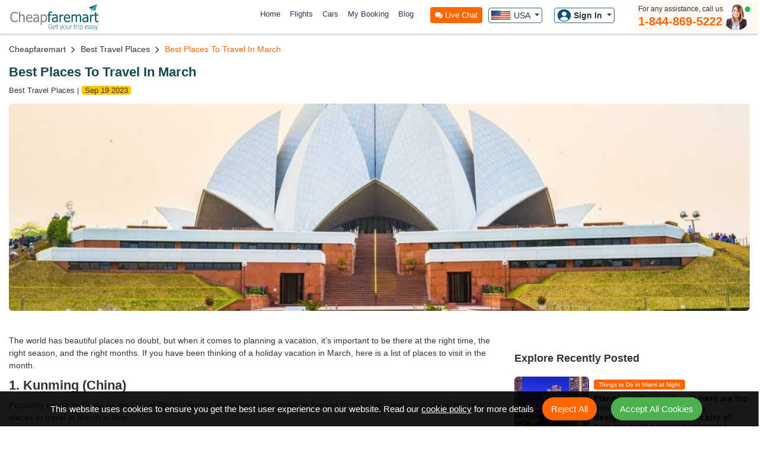

--- FILE ---
content_type: text/html; charset=utf-8
request_url: https://www.cheapfaremart.com/blog/best-places-to-travel-in-march/
body_size: 39669
content:


<!doctype html>
<html lang="en">
<head>
    <title> 4 Best Places to Travel in March - Cheapfaremart</title>
    <link rel="canonical" href="https://www.cheapfaremart.com/blog/best-places-to-travel-in-march/" />
    <meta property="og:type" content="article" />
    <meta property="og:locale" content="en_US" />
    <meta property="og:description" content="If you have been thinking of a holiday vacation in March, here is a list of places to visit in the month." />
    <meta property="og:site_name" content="cheapfaremart" />
    <meta property="og:title" content="4 Best Places to Travel in March - Cheapfaremart" />
    <meta property="og:url" content="https://www.cheapfaremart.com/blog/best-places-to-travel-in-march/" />
    <meta charset="utf-8">
    <meta name="viewport" content="width=device-width, initial-scale=1, shrink-to-fit=no">
    <meta name="keywords" content="#" />
    <meta name="description" content="Thinking of the best places to visit in March? Check this comprehensive list at Cheapfaremart Travel Blogs. Get to know about the weather overview, top attractions or things to do, airport and flights." />
    <meta http-equiv="Cache-Control" content="max-age=2592000, public" />
    <meta name="viewport" content="width=device-width, initial-scale=1, user-scalable=no">
    <meta name="format-detection" content="telephone=no">
    <meta name="mobile-web-app-capable" content="yes">
    <link rel="stylesheet" href="/Content/assets/css/bootstrap.min.css">
    <link rel="stylesheet" href="/Content/assets/css/my-style.css?v=1.1.0.4">
    <link rel="stylesheet" href="/Content/assets/css/result.css?v=1.1.0.4">
    <link rel="stylesheet" href="/Content/assets/css/style.css?v=1.1.0.4">
    <link rel="stylesheet" href="/Content/assets/css/blog.css">
    <link rel="stylesheet" href="/Content/assets/css/toastr.min.css" />
    <link href="/Content/assets/css/custom.css" rel="stylesheet" />
    <script src="/Content/assets/js/jquery-3.2.1.slim.min.js"></script>
    <script src="/Content/assets/js/bootstrap.min.js"></script>
    <script src="https://code.jquery.com/jquery-3.6.0.min.js"></script>
    <script src="/Content/assets/js/toastr.min.js"></script>
    <link href="https://fonts.googleapis.com/css2?family=Poppins:wght@300;400;500;600;700;800;900&display=swap" rel="stylesheet">
    <link rel="stylesheet" href="https://cdnjs.cloudflare.com/ajax/libs/font-awesome/4.7.0/css/font-awesome.min.css">
    <link href="/Content/assets/images/favicon.ico" rel="shortcut icon" type="image/x-icon" />

<script async src="https://www.googletagmanager.com/gtag/js?id=AW-16512791895"></script>

<meta name="ROBOTS" content="Index, Follow">

<!---------------For live environment code start-------------------------->
<!-- Google Tag Manager -->

<script>
    (function (w, d, s, l, i) {
        w[l] = w[l] || []; w[l].push({
            'gtm.start':
                new Date().getTime(), event: 'gtm.js'
        }); var f = d.getElementsByTagName(s)[0],
            j = d.createElement(s), dl = l != 'dataLayer' ? '&l=' + l : ''; j.async = true; j.src =
                'https://www.googletagmanager.com/gtm.js?id=' + i + dl; f.parentNode.insertBefore(j, f);
    })(window, document, 'script', 'dataLayer', 'GTM-W9NZRS9');
</script>

<!-- End Google Tag Manager -->

<!-- Clarity tracking code for https://www.cheapfaremart.com/ -->

<script>
    (function (c, l, a, r, i, t, y) {
        c[a] = c[a] || function () { (c[a].q = c[a].q || []).push(arguments) }; t = l.createElement(r); t.async = 1; t.src = "https://www.clarity.ms/tag/" + i + "?ref=bwt"; y = l.getElementsByTagName(r)[0]; y.parentNode.insertBefore(t, y);
    })(window, document, "clarity", "script", "trf6ikjbs8");
</script>

<script type="text/javascript">
         $(document).bind("contextmenu", function (e) {
             e.preventDefault();
         });
         document.onkeydown = function (e) {
             if (e.keyCode == 123) {
                 return false;
             }
             if (e.ctrlKey && e.shiftKey && e.keyCode == 'I'.charCodeAt(0)) {
                 return false;
             }
             if (e.ctrlKey && e.shiftKey && e.keyCode == 'J'.charCodeAt(0)) {
                 return false;
             }
             if (e.ctrlKey && e.keyCode == 'J'.charCodeAt(0)) {
                 return false;
             }
             if (e.ctrlKey && e.keyCode == 'U'.charCodeAt(0)) {
                 return false;
             }
         }
    </script>

<!---------------For live environment code start-------------------------->


    <style>
        .error {
            color: red;
        }

        .toast-top-center {
            top: 10% !important;
            margin: 0 0 0 -150px !important;
        }

        #toast-container .toast {
            min-width: 350px !important;
        }
    </style>
</head>
<body>
    <!-- Google Tag Manager (noscript) -->
 <!-- Google Tag Manager (noscript) -->
    <noscript>
        <iframe src="https://www.googletagmanager.com/ns.html?id=GTM-W9NZRS9" loading="lazy"
                height="0" width="0" style="display:none;visibility:hidden"></iframe>
    </noscript>
    <!-- End Google Tag Manager (noscript) -->
    <!-- End Google Tag Manager (noscript) -->

    <!--Popup Banner show after 20 sec when page load -->
<style>
    .banner-container {
        position: relative;
    }

        .banner-container .close-btn-pp {
            position: absolute;
            top: 12px;
            right: 10px;
            background: #fff ;
            border: none;
            font-weight: bold;
            padding: 0px 10px;
            border-radius: 50%;
            cursor: pointer;
            z-index: 10;
            width: 30px;
            height: 30px;
        }

            .banner-container .close-btn-pp:hover {
                background: #fff;
            }

    /* Center div in middle of image */
    .middle-content {
        position: absolute;
        top: 89%;
        left: 50%;
        transform: translate(-50%, -50%);
        text-align: center;
    }

        .middle-content a:hover {
            color: #fff;
            text-decoration: none;
        }
    /* Style phone button */
    .phone-btn {
        display: inline-block;
        font-family: Arial;
        font-weight: 600;
        color: #fff;
        padding: 12px 20px;
        font-size: 24px;
        border-radius: 8px;
        text-decoration: none;
    }

        .phone-btn i {
            margin-right: 6px;
        }

    @media(max-width: 767px) {
        #popupBannerModal .modal-dialog {
            margin: 20% auto 0 auto !important; /* 20% from top, centered horizontally */
            max-width: 90% !important; /* gap on left/right for popup feel */
        }

        #popupBannerModal .modal-content {
            border-radius: 12px; /* optional: rounded corners for popup */
            overflow: hidden;
        }

        #popupBannerModal .banner-container img {
            width: 100%;
            height: auto;
            display: block;
        }

        .banner-container .middle-content .phone-btn {
            font-size: 15px;
        }
    }
</style>

<div class="modal fade" id="popupBannerModal" tabindex="-1" aria-hidden="true" data-bs-backdrop="static" data-bs-keyboard="false">
    <div class="modal-dialog modal-dialog-centered">
        <div class="modal-content p-0 border-0 overflow-hidden">

            <div class="banner-container">
                <button type="button" class="close-btn-pp" data-bs-dismiss="modal">X</button>                
                <img src="/Content/assets/images/Black-Friday-Popop-Desktop.png" class="img-fluid w-100" alt="Black-Friday-Popop-Mobile" />

                <!-- Center Content -->
                <div class="middle-content">
                    <a href="tel:1-844-869-5222" class="phone-btn">
                        <i class="fa fa-phone"></i> 1-844-869-5222
                    </a>
                </div>
            </div>

        </div>
    </div>
</div>


<script>
    window.onload = function () {
        var popupstatus = get24Hours("bannerpupup");
        if (popupstatus == null) {
            setTimeout(function () {
                var myModal = new bootstrap.Modal(document.getElementById('popupBannerModal'));
                myModal.show();
            }, 10000); // 20 sec= 20000
        }
    };

    $('.close-btn-pp').click(function () {
        set24Hours("bannerpupup", 1);
    });

    function set24Hours(key, value) {
        const now = Date.now();
        const item = {
            value: value,
            expiry: now + 24 * 60 * 60 * 1000 // 24 hours in ms
        };
        localStorage.setItem(key, JSON.stringify(item));
    }

    function get24Hours(key) {
        const itemStr = localStorage.getItem(key);
        if (!itemStr) return null;

        const item = JSON.parse(itemStr);
        const now = Date.now();

        if (now > item.expiry) {
            localStorage.removeItem(key);
            return null; // expired
        }

        return item.value;
    }
</script>


    
    <!--------- Loader  ----------------->
    <div class="loader-container" style="display:none;">
        <div class="loader1"></div>
    </div>
    


<link href="/Content/assets/css/header.css?v=2.1.0" rel="stylesheet" />
<link href="/Content/assets/css/toastr.min.css" rel="stylesheet" />
<script src="/Content/assets/js/jquery-ui.js"></script>
<script src="/Content/assets/js/toastr.min.js"></script>
<script src="https://cdn.jsdelivr.net/npm/bootstrap@5.3.3/dist/js/bootstrap.bundle.min.js"></script><!-- FOR MODEL POPUP -->
<!-- HEADER CODE START -->
<!--<div class="merry_crimast">
    <div class="container-fluid">
        <div class="row">
            <div class="col-md-12">
                <div class="merry_off">
                    <h6> <strong> Escape the ordinary this New Year! </strong> Save up to <span> $50.00 off* </span> our fees on Flight booking. </h6>
                </div>
            </div>
        </div>
    </div>
</div>-->
<!--Mobile Cookies acceptance policy-->


<nav class="navbar navbar-expand-lg navbar-light" id="navbar_mob">
    <div class="container-fluid">
        <a class="navbar-brand" href="/"> <img src="/Content/assets/images/cfmlogo.svg" alt="cheapfaremart"> </a>
        <button class="navbar-toggler" type="button" data-toggle="collapse" data-target="#navbarSupportedContent" aria-controls="navbarSupportedContent" aria-expanded="false" aria-label="Toggle navigation" id="mobile_nav">
            <span class="navbar-toggler-icon"></span>
            <span class="notify-bubble"></span>
        </button>
        <button class="navbar-toggler" type="button" data-toggle="collapse" data-target="#navbarSupportedContent" aria-controls="navbarSupportedContent" aria-expanded="false" aria-label="Toggle navigation" id="sidebarToggle" style="display:none; position: relative;">
            <span class="navbar-toggler-icon"></span>
            <!-- 🔵 Bubble added here -->
            <span class="notify-bubble"></span>
        </button>

        <div class="callnow_mm">
            <a href="tel:1-844-869-5222">
                <div class="hdrtxt">
                    <img src="/Content/assets/images/call.png" alt="call Now" width="30" height="30" style="border-radius:50%; " />
                    <div style="padding:0;margin:0;">
                        <p class="callnow_mm_Title callnow_mm_p"><b>Call for Phone Deals</b></p>
                        <p class="callnow_mm_contact callnow_mm_p"><b>+1-844-869-5222</b></p>
                    </div>
                </div>
            </a>
            <div class="call-icon-container">
                <img src="/Content/assets/images/callnow.svg" alt="call Now" />
            </div>
        </div>

        <div class="collapse navbar-collapse desktop_menu" id="navbarSupportedContent">
            <ul class="navbar-nav mr-auto">
            </ul>
            <ul class="navbar-nav ">
                <li class="nav-item active">
                    <a class="nav-link" href="/"> Home </a>
                </li>
                <li class="nav-item">
                    <a class="nav-link nav_bar_a" href="/flights">  Flights </a>
                </li>
                <li class="nav-item">
                    <a class="nav-link nav_bar_a" href="/cars">  Cars </a>
                </li>
                <li class="nav-item">
                    <a class="nav-link nav_bar_a" href="/my-booking"> My Booking </a>
                </li>
                <li class="nav-item">
                    <a class="nav-link nav_bar_a" href="/blog"> Blog </a>
                </li>
                <li class="nav-item">
                    <a class="nav-link" href="#" onclick="window.open('https://v2.zopim.com/widget/livechat.html?api_calls=%5B%5D&amp;hostname=www.cheapfaremart.com&amp;key=RBC8QRCFscg6SH52xhQ8W82v0xOUlc9u&amp;lang=en', '_blank', 'location=yes,height=570,width=520,scrollbars=yes,status=yes');" style="background: #ff6600; padding: 4px 8px 4px 8px; color: #fff !important; border-radius: 4px; margin: -10px 0 0 20px; cursor: pointer; font-size: 13px; position: relative; top: 8px;"> <i class="fa fa-comments"></i> Live Chat </a>
                </li>

                <li class="nav-item dropdown show">
                    <a class="select_country_nm dropdown-toggle " href="#" role="button" data-toggle="dropdown" aria-expanded="true">
                        <img src="/content/assets/images/usa.png" style="width: 32px; margin: -3px 2px 0 0;" alt="$"> USA
                    </a>
                    <div class="dropdown-menu cuntry_ua">
                        <a class="dropdown-item" href="https://www.cheapfaremart.ae"><img src="/content/assets/images/uae.png" alt="AED" style="width: 32px; margin: -2px 2px 0 0;"> UAE </a>
                    </div>
                </li>

                <li class="nav-item dropdown show" style="border-bottom:0!important;">
                    <!--========= Sign In button (shown by default) =========-->
                    <a class="dropdown-toggle login-signup-button" href="javascript:void(0)" role="button" id="loginBtn" aria-expanded="false">
                        <img src="/content/assets/images/user-profile-login.png" alt="User" width="24" height="24">
                        <span><strong>Sign In</strong></span>
                    </a>

                    <!--==========  After Login Users profile navbar  show ==========-->
                    <span class="login-signup-button d-none" id="spn_username" title="">
                        <img src="/content/assets/images/user-profile-login.png" alt="User" width="24" height="24" class="rounded-circle">
                        <span id="usernameText"></span>
                    </span>

                    <div id="userCard" class="user-card d-none">
                        <div class="card">
                            <div class="card-body">
                                <h6 class="card-title mb-2">💎 Welcome <span id="guestUserName"></span></h6>
                                <p class="card-subtitle mb-3 text-muted text-center" id="userEmailText"></p>
                                <a href="/profile" class="dropdown-item drpdown"><i class="fa fa-id-card dropdown-item-icons ropdown-item-ic"></i>My Profile </a>
                                <a href="/profile/my-Trips" class="dropdown-item drpdown"><i class="fa fa-suitcase dropdown-item-icons ropdown-item-ic"></i>My Trips</a>
                                <a href="/profile/settings" class="dropdown-item drpdown"><i class="fa fa-gear dropdown-item-icons ropdown-item-ic"></i>Settings</a>
                                <a href="/profile/co-travellers" class="dropdown-item drpdown"><i class="fa fa-users dropdown-item-icons ropdown-item-ic"></i>Co-Travellers</a>

                                <hr class="my-2">
                                <a href="javascript:void(0)" onclick="UserLogOut()" class="dropdown-item text-danger"> <i class="fa fa-sign-out dropdown-item-icons"></i>Logout</a>
                            </div>
                        </div>
                    </div>
                </li>
            </ul>

            <div class="toll-free-cont">
                <div class="section-call text-end">
                    <p>For any assistance, call us</p>
                    <a href="tel:1-844-869-5222">1-844-869-5222</a>
                </div>
                <div class="section-call-icon">
                    <img src="/content/assets/images/call.png" alt="1-844-869-5222" width="20" height="20">
                </div>
            </div>
        </div>
    </div>
</nav>

<!--===================== Mobile menu without loggedIn users code start ======================-->
<div class="mobile_menufd" id="mobile_menufd_withoutlogin">
    <div class="mobi_logo">
        <a href="/"> <img src="/Content/assets/images/cfmlogo.svg" alt="Cheapfaremart"></a>
    </div>
    <a href="javascript:void(0)" id="mobinav_close"> ✖  </a>
    <div class="exploreLink">
        <ul>
            <li> <a href="/"> <i class="fa fa-home"></i> Home </a> </li>
            <li> <a href="/flights"> <i class="fa fa-plane"></i> Flights </a> </li>
            <li> <a href="/cars"> <i class="fa fa-car"></i> Cars </a> </li>
            <li> <a href="/my-booking"> <i class="fa fa-ticket"></i> My Booking </a> </li>
            <li> <a href="/blog"> <i class="fa fa-clock-o"></i> Blog </a> </li>
            <li> <a href="javascript:void(0)" id="loginBtn_Mob"><i class="fa fa-sign-in"></i> <span><strong>Sign In</strong></span></a> </li>
        </ul>
    </div>
    <div class="tollfree">
        <p>Better choices. More savings. </p>
        <a href="tel:1-844-869-5222"> <img src="/Content/assets/images/call.png" alt="call"> 1-844-869-5222 </a>
    </div>
    <div class="copy_mobile"> <p> Copyright © 2025 Cheapfaremart LLC. All Rights Reserved. </p> </div>
</div>

<!--====================== Mobile menu  loggedIn users code start ============================-->
<div class="mobile_menufd mobile_menufd_loggedIn" style="display: none;" id="mobile_menufd_withloggedIn">
    <div class="exploreLink exploreLink_loggedIn">
        <div class="user-info-card_loggedIn">
            <div class="profile-icon">
                <img src="/Content/assets/images/user_profile_img_yellow.png" alt="User Image" class="rounded-circle" onerror="this.onerror = null; this.src='/Content/assets/images/user_profile_img_yellow.png';" width="75">
            </div>
            <h5 class="mb-1 mt-2" id="hd_usersDetails_loggedIn" data-userid="" data-user_emailid=""></h5>
            <p class="mb-0"><small id="useremail_loggedIn"></small></p>
            <br>
            <span class="member-badge_loggedIn">Bronze Member</span>
        </div>
        <a href="javascript:void(0)" id="mobinav_close_loggedIn"> <span class="text-white">✖</span>  </a>

        <ul class="loggedIn_navbar_mob px-2 py-3">
            <li> <a href="/"> <i class="fa fa-home"></i> Home </a> </li>
            <li> <a href="/flights"> <i class="fa fa-plane"></i> Flights </a> </li>
            <li> <a href="/cars"> <i class="fa fa-car"></i> Cars </a> </li>
            <li> <a href="/my-booking"> <i class="fa fa-ticket"></i> My Booking </a> </li>
            <li> <a href="/blog"> <i class="fa fa-clock-o"></i> Blog </a> </li>
            <li> <a href="javascript:void(0)" class="dropdown-toggle d-none" id="loginBtn_Mob"><i class="fa fa-sign-in"></i> <span><strong>Sign In</strong></span></a> </li>
            <!-- My Account (Dropdown Parent) -->
            <li><a class="nav-link-profile nav-link-sidebar dropdown-toggle" href="javascript:void(0)" id="myAccountToggle_loggedIn" data-section="account"><i class="fa fa-id-card mr-2"></i> My Account</a></li>
            <!-- My Account Submenu -->
            <ul class="submenu_homeMob pl-2" style="display:none;">
                <li><a class="nav-link-profile-loggedIn nav-link-sidebar" href="/profile"><i class="fa fa-angle-right mr-1" style="border:0;font-weight:800;"></i><i class="fa fa-user mr-2"></i> My Profile </a></li>
                <li><a class="nav-link-profile-loggedIn nav-link-sidebar" href="/profile/my-trips"><i class="fa fa-angle-right mr-1" style="border:0;font-weight:800;"></i><i class="fa fa-suitcase mr-2"></i> My Trips</a></li>
                <li><a class="nav-link-profile-loggedIn nav-link-sidebar" href="/profile/settings"><i class="fa fa-angle-right mr-1" style="border:0;font-weight:800;"></i><i class="fa fa-cog mr-2"></i> Settings</a></li>
                <li><a class="nav-link-profile-loggedIn nav-link-sidebar" href="/profile/co-travellers"><i class="fa fa-angle-right mr-1" style="border:0;font-weight:800;"></i><i class="fa fa-users mr-2"></i> Co-Travellers</a></li>
            </ul>
            <li> <a href="javascript:void(0)" class="text-danger" onclick="UserLogOut()"><i class="fa fa-sign-out dropdown-item-icons text-danger border-danger"></i> Logout</a> </li>
        </ul>
    </div>
    <div class="tollfree">
        <p>Better choices. More savings. </p>
        <a href="tel:1-844-869-5222"> <img src="/Content/assets/images/call.png" alt="call"> 1-844-869-5222 </a>
    </div>
    <div class="copy_mobile"> <p> Copyright © 2025 Cheapfaremart LLC. All Rights Reserved. </p> </div>
</div>
<!-- Mobile menu code end-->

<!-- Modal Login and signup  Forms  -->

<div class="modal fade " id="loginModal" tabindex="-1" aria-labelledby="loginModalLabel" aria-hidden="true">
    <div class="modal-dialog modal-wider-auth">
        <div class="modal-content model-content-auth">
            <div class="modal-body modal-body-auth">
                <div class="login-form" data-auth-action="login">
                    <h5> <span id="auth-title">Sign in</span> or Join  <span class="spn_auth_company">Cheapfaremart</span></h5>
                    <div class="d-flex mb-1">
                        <button class="btn border w-50 me-3 d-flex align-items-center justify-content-center social-btn-auth btn-facebook" onclick="FacebookAunthetication()" style="display:none!important;">
                            <img src="/Content/assets/images/fb-auth.jpg" width="25" class="mx-3" />
                            <span class="spn-fb">Facebook</span>
                        </button>
                        <button class="btn border w-100 d-flex align-items-center justify-content-center social-btn-auth btn-google" onclick="GoogleAunthetication()">
                            <img src="/Content/assets/images/google-auth.png" width="25" class="mx-2" />
                            <span class="spn-google">Google</span>
                        </button>

                    </div>
                    <div class="divider-auth">Or</div>
                    <!-- Common field -->
                    <div class="m-0 p-0 email-Field">
                        <input type="email" class="mb-3 custom-input-auth" id="user_email" placeholder="Email Address" autocomplete="off" maxlength="70">
                    </div>

                    <button class="btn btn-custom-auth w-100" type="button" id="btn_save_auth" onclick="LoginSignupAunthetication(this)" data-auth-action="login">Sign In</button>
                    <p class="text-muted small mt-3">
                        By signing up, you agree to our <a href="/terms-conditions">Terms</a> and <a href="/privacy-policy">Privacy Policy</a>.
                    </p>

                    <!-- Toggle link -->
                    <p class="text-center mt-2">
                        <a href="javascript:void(0)" class="toggle-auth-link" id="toggle-auth"><span class="spn_accountstatus"> Don’t have an account? </span> <span class="highlight-link">Sign Up</span></a>

                    </p>
                </div>


                <div class="otp-form d-none" data-auth-action="OTP_verification">
                    <!-- Success message after registration -->                
                    <h5 class="text-center mb-3">
                        <span id="auth-title">Verify OTP</span> to activate your <span class="spn_auth_company">Cheapfaremart</span> account
                    </h5>

                    <div class="m-0 p-0 email-Field d-flex justify-content-center">
                        <input type="email" class="mb-3 custom-input-auth w-75 bg-light" disabled id="user_email_OTP" placeholder="Email Address" autocomplete="off" maxlength="70" style="background:#eeeeee;">
                    </div>
                    <!-- OTP Input Fields -->
                    <div class="d-flex justify-content-center mb-3 otp-Field">
                        <input type="text" inputmode="numeric" maxlength="1"  class="form-control text-center mx-1 otp-input" style="width: 40px; height: 45px; font-size: 20px; outline: 1px solid #cdcdcd;" />
                        <input  type="text" inputmode="numeric" maxlength="1" class="form-control text-center mx-1 otp-input" style="width: 40px; height: 45px; font-size: 20px; outline: 1px solid #cdcdcd;" />
                        <input  type="text" inputmode="numeric" maxlength="1" class="form-control text-center mx-1 otp-input" style="width: 40px; height: 45px; font-size: 20px; outline: 1px solid #cdcdcd;"  />
                        <input type="text" inputmode="numeric" maxlength="1" class="form-control text-center mx-1 otp-input" style="width: 40px; height: 45px; font-size: 20px; outline: 1px solid #cdcdcd;"  />
                        <input type="text" inputmode="numeric" maxlength="1" class="form-control text-center mx-1 otp-input" style="width: 40px; height: 45px; font-size: 20px; outline: 1px solid #cdcdcd;"  />
                        <input  type="text" inputmode="numeric" maxlength="1" class="form-control text-center mx-1 otp-input" style="width: 40px; height: 45px; font-size: 20px; outline: 1px solid #cdcdcd;" />
                    </div>

                    <!-- Verify OTP Button -->
                    <button class="btn btn-custom-auth w-75 mb-3 mx-auto" type="button" id="btn_otp_auth" onclick="OPT_Aunthetication()" data-auth-action="OTP_verification">
                        Verify OTP
                    </button>

                    <!-- Resend OTP link -->
                    <p class="text-center small text-muted">
                        Didn’t receive the OTP? <a href="javascript:void(0)" id="resend-otp" onclick="ResendOTP()">Resend OTP</a>
                    </p>

                    <!-- Back to login link -->
                    <p class="text-center mt-2">
                        <a href="javascript:void(0)" onclick="ResetToSignIn()">
                            <span class="spn_accountstatus">Back to</span> <b>Sign in</b>
                        </a>
                    </p>
                </div>

                <div class="promo-section-auth position-relative">
                    <button class="close-btn" onclick="CloseLoginPopup()">✕</button>

                    <div class="promo-text">
                        <h2 id="promo-title">Welcome to Cheapfaremart</h2>
                        <p id="promo-subtitle">Access your bookings, manage trips, and earn rewards with one simple login.</p>
                    </div>

                    <div class="earn-points">
                        <div class="d-flex align-items-center justify-content-between">
                            <button class="btn btn-outline-light prev-btn d-flex justify-content-center align-items-center"><i class="fa fa-angle-left"></i></button>
                            <span id="promo-message" class="text-center flex-grow-1">Sign in or create an account to unlock personalized deals.</span>
                            <button class="btn btn-outline-light next-btn d-flex justify-content-center align-items-center"><i class="fa fa-angle-right"></i></button>
                        </div>
                        <div class="text-center">
                            <a href="/terms-conditions" class="learn-link-auth" id="promo-link">Learn more about Cheapfaremart</a>
                        </div>                      
                    </div>
                </div>
            </div>
        </div>
    </div>
</div>

<!-- Confirmation Popup -->
<div class="confirm-popup" id="logoutPopup">
    <div class="confirm-popup-content">
        <p>Are you sure you want to logout?</p>
        <div class="confirm-popup-buttons">
            <button class="btn-confirm" id="logoutYes">Yes</button>
            <button class="btn-cancel" id="logoutNo">No</button>
        </div>
    </div>
</div>

<div id="loader_Overlay" class="loader_container_p" style="display:none;">
    <img src="/Content/assets/images/loader_gif_img.webp" alt="Loading...">
</div>

<input type="hidden" value="" id="hdOTP_Type" />

<script>

    //$(document).ready(function () {
    //    $("#loader_Overlay").fadeOut();

    //    // For AutoFilled OTP Boxes On Paste .
    //    const otpInputs = $(".otp-input");
    //    otpInputs.on('input', function () {
    //        if (this.value.length === 1) {
    //            $(this).next(".otp-input").focus();
    //        }
    //    });

    //    otpInputs.on("keydown", function (e) {
    //        if (e.key === "Backspace" && !this.value) {
    //            $(this).prev(".otp-input").focus();
    //        }
    //    });

    //    otpInputs.on("paste", function (e) {
    //        e.preventDefault();
    //        const pasteData = (e.originalEvent || e).clipboardData.getData("text");
    //        const digits = pasteData.replace(/\D/g, "").split("");

    //        otpInputs.each(function (i) {
    //            $(this).val(digits[i] || "");
    //        });
    //    });
    //})



    $(document).ready(function () {
        $("#loader_Overlay").fadeOut();

        const otpInputs = $(".otp-input");
        // 🔹 Allow only digits (0–9)
        otpInputs.on("input", function () {
            this.value = this.value.replace(/[^0-9]/g, ""); // block anything not 0–9
            if (this.value.length === 1) {
                $(this).next(".otp-input").focus();
            }
        });

        // 🔹 Move back on Backspace
        otpInputs.on("keydown", function (e) {
            if (e.key === "Backspace" && !this.value) {
                $(this).prev(".otp-input").focus();
            }
        });

        // 🔹 Smart Paste (auto-fill all boxes)
        otpInputs.on("paste", function (e) {
            e.preventDefault();
            const pasteData = (e.originalEvent || e).clipboardData.getData("text");
            const digits = pasteData.replace(/\D/g, "").split(""); // keep only digits

            otpInputs.each(function (i) {
                $(this).val(digits[i] || "");
            });

            // move focus to last filled input
            const filledCount = digits.length;
            if (filledCount > 0 && filledCount < otpInputs.length) {
                otpInputs.eq(filledCount).focus();
            }
        });
    });

    function GoogleAunthetication() {
        var redirectPage_URL = window.location.href;
        var $btn = $(".btn-google");

        $.ajax({
            url: '/Account/loginWithGoogle',
            type: 'POST',
            data: JSON.stringify({ RedirectPageUrl: redirectPage_URL }),
            contentType: "application/json;charset=utf-8",
            dataType: "json",
            beforeSend: function () {            
                $btn.prop("disabled", true);
                $("#loader_Overlay").fadeIn();
            },
            success: function (response) {
                if (response.responseCode === 200) {
                    window.location.href = response.authUrl;
                } else {
                    toastr.warning(response.responseMessage);
                }
            },
            error: function (xhr, status, error) {
                toastr.error("Something went wrong while connecting to Google. Please try again shortly.");
            },
            complete: function () {
                $btn.prop("disabled", false);  
                setTimeout(() => {
                    $("#loader_Overlay").fadeOut();
                }, 3000);
            }
        });
    }
</script>

<script>
    function FacebookAunthetication() {
        var redirectPage_URL = window.location.href;
        var $fbBtn = $(".btn-facebook");

        $.ajax({
            url: '/Account/loginWithFacebook',
            type: 'POST',
            data: JSON.stringify({ RedirectPageUrl: redirectPage_URL }),
            contentType: "application/json;charset=utf-8",
            dataType: "json",
            beforeSend: function () {
                $fbBtn.prop("disabled", true);    
                $("#loader_Overlay").fadeIn();
            },
            success: function (response) {
                if (response.responseCode === 200) {
                    window.location.href = response.authUrl;
                } else {
                    toastr.warning(response.responseMessage);
                }
            },
            error: function (xhr, status, error) {
                toastr.error("Something went wrong while connecting to Facebook. Please try again.");
            },
            complete: function () {
                $fbBtn.prop("disabled", false); 
                setTimeout(() => {
                    $("#loader_Overlay").fadeOut();
                }, 3000);
            }
        });
    }
</script>

<script>
    const regexuseremail = /^[a-z][a-zA-Z0-9_]*(\.[a-zA-Z][a-zA-Z0-9_]*)?@[a-z][a-zA-Z-0-9]*\.[a-z]+(\.[a-z]+)?$/;
    $(document).ready(function () {
        var slides = [
            {
                image: "/Content/assets/images/airplane-mid-flight-auth.jpg",
                title: "Welcome to Cheapfaremart",
                subtitle: "Access your bookings, manage trips, and earn rewards with one simple login.",
                message: "Sign in or create an account to unlock personalized deals.",
                linkText: "Learn more about Cheapfaremart"
            },
            {
                image: "/Content/assets/images/airplane-mid-flight2-auth.jpg",
                title: "Seamless Login, Smarter Travel with Cheapfaremart",
                subtitle: "Book smarter, save more, and earn rewards every time you travel with us.",
                message: "Unlock exclusive deals and loyalty benefits.",
                linkText: "Create your account today"
            }
        ];

        var currentIndex = 0;

        function updateSlide(index) {
            var slide = slides[index];

            // Update background image
            $(".promo-section-auth").css("background",
                "linear-gradient(#1b3639, rgb(42 39 37 / 37%)), url('" + slide.image + "') center/cover no-repeat"
            );

            // Update text content
            $("#promo-title").text(slide.title);
            $("#promo-subtitle").text(slide.subtitle);
            $("#promo-message").text(slide.message);
            $("#promo-link").text(slide.linkText);
            if (slide.linkText == "Create your account today") {
                $("#promo-link")                   
                    .attr('href', 'javascript:void(0)')
                    .css({ 'text-decoration': 'none', 'cursor': 'default' })
                    .off('mouseenter mouseleave') // remove any old hover handlers
                    .hover(
                        function () { $(this).css('text-decoration', 'none'); },
                        function () { $(this).css('text-decoration', 'none'); }
                    );
            } else {
                $("#promo-link")
                    .removeAttr('style') // remove inline styles
                    .attr('href', '/terms-conditions') // restore original link                   
                    .off('mouseenter mouseleave'); // clear hover just in case
            }  
        }
        // Initial load
        updateSlide(currentIndex);

        // Next button
        $(".next-btn").click(function () {
            currentIndex = (currentIndex + 1) % slides.length;
            updateSlide(currentIndex);
        });

        // Prev button
        $(".prev-btn").click(function () {
            currentIndex = (currentIndex - 1 + slides.length) % slides.length;
            updateSlide(currentIndex);
        });


        $(".otp-input").on("input", function () {
            if (this.value.length === this.maxLength) {
                $(this).next(".otp-input").focus();
            }
        });

        $(".otp-input").on("keydown", function (e) {
            if (e.key === "Backspace" && this.value === "") {
                $(this).prev(".otp-input").focus();
            }
        });

        toastr.options = {
            'debug': false,
            'positionClass': 'toast-top-center'
        };
    });

    $(document).on("click", function (e) {
        if ($(e.target).closest("#spn_username").length) {
            $("#userCard").toggleClass("d-none");
        }
      
        else if (!$(e.target).closest("#userCard").length) {
            $("#userCard").addClass("d-none");
        }
    });

    document.getElementById("toggle-auth").addEventListener("click", function () {

        const btnSave = document.getElementById("btn_save_auth");
        const title = document.getElementById("auth-title");
        const authForm = document.querySelector(".login-form");

        // Check current action
        const isLogin = authForm.getAttribute("data-auth-action") === "login";

        if (isLogin) {
            // Switch to Sign Up
            btnSave.textContent = "Sign Up";
            btnSave.setAttribute("data-auth-action", "signup");
            authForm.setAttribute("data-auth-action", "signup");

            this.innerHTML = '<span class="spn_accountstatus">Already have an account?</span> <span class="highlight-link">Sign In</span>';
            title.textContent = "Sign up";
        } else {
            // Switch to Sign In
            btnSave.textContent = "Sign In";
            btnSave.setAttribute("data-auth-action", "login");
            authForm.setAttribute("data-auth-action", "login");

            this.innerHTML = '<span class="spn_accountstatus">Don’t have an account?</span> <span class="highlight-link">Sign Up</span>';
            title.textContent = "Sign in";
        }
    });

    document.getElementById("loginBtn").addEventListener("click", function () {
        var modal = new bootstrap.Modal(document.getElementById("loginModal"));
        modal.show();
    });

    var loginBtn = document.getElementById("loginBtn_Mob");
    if (loginBtn) {
        loginBtn.addEventListener("click", function () {
            var modal = new bootstrap.Modal(document.getElementById("loginModal"));
            modal.show();
        });
    }

    function OPT_Aunthetication() {
        let user_email = $("#user_email_OTP").val().trim();
        var otp_Type = $("#hdOTP_Type").val();

        var otp = "";
        $(".otp-input").each(function () {
            otp += $(this).val();
        });

        if (otp.length < 6) {
            toastr.error("Please enter the complete OTP.");
            return;
        }

        $.ajax({
            url: '/Account/OTPVerification',
            type: 'POST',
            data: JSON.stringify({ otp: otp, email: user_email.toLowerCase(), OTP_Type: otp_Type }),
            contentType: "application/json;charset=utf-8",
            dataType: "json",
            beforeSend: function () {
                $("#btn_otp_auth").prop("disabled", true);
                $("#loader_Overlay").fadeIn();
            },
            success: function (response) {             
                if (response.success && (response.status === 200)) {  
                    $("#loginBtn").hide();
                    $("#spn_username").remove();
                    $(".otp-input").val("");
                    window.dataLayer = window.dataLayer || [];
                    dataLayer.push({
                        event: "login", // Event name for login 
                        user: {
                            email: response.userEmail,         // User's email
                            user_id: response.userId,         // Unique User ID (from your backend)
                        }
                    });

                    let userName = response.userName;
                    if (userName.length > 9) {
                        userName = userName.substring(0, 9) + "..";
                    }

                    $("#loginBtn").after(
                        `<span class="login-signup-button" id="spn_username" title="${response.userName}">
                      <img src="/content/assets/images/user-profile-login.png" alt="User" width="24" height="24">
                      ${userName}
                  </span>

                   <div id="userCard" class="user-card d-none">
                      <div class="card">
                          <div class="card-body">
                              <h6 class="card-title mb-2">💎 Welcome Back!</h6>
                              <p class="card-subtitle mb-3 text-muted">${response.userName}</p>
                              <a href="/profile" class="dropdown-item drpdown">  <i class="fa fa-id-card dropdown-item-icons ropdown-item-ic"></i> My Profile </a>
                               <a href="/profile/my-bookings" class="dropdown-item drpdown">  <i class="fa fa-plane dropdown-item-icons ropdown-item-ic" style="rotate:318deg;"></i> My Bookings</a>
                               <a href="/profile/settings" class="dropdown-item drpdown"><i class="fa fa-gear dropdown-item-icons ropdown-item-ic"></i> Settings</a>
                               <hr class="my-2"/>
                             <a href="javascript:void(0)" onclick="UserLogOut()" class="dropdown-item text-danger"><i class="fa fa-sign-out dropdown-item-icons"></i>  Logout</a>
                          </div>
                      </div>
                   </div>`);
                    window.location.reload();
                    ResetToSignIn()
                    CloseLoginPopup();

                } else {
                    toastr.error(response.message);
                }
            },
            error: function (xhr, status, error) {
                toastr.error("Something went wrong while verifying your OTP. Please try again shortly.");
            },
            complete: function () {
                $("#btn_otp_auth").prop("disabled", false).text("Sign In");
                $("#loader_Overlay").fadeOut();
             
            }
        });
    }

    function LoginSignupAunthetication(element) {

        var auth_type = $(element).attr('data-auth-action');
        let user_email = $("#user_email").val().trim();
        if (auth_type === "login") {
            if (isValidUsersDetails(user_email)) {
                $.ajax({
                    url: '/Account/LoginWithEmail',
                    type: 'POST',
                    data: JSON.stringify({ email: user_email.toLowerCase() }),
                    contentType: "application/json;charset=utf-8",
                    dataType: "json",
                    beforeSend: function () {
                        $("#btn_save_auth").prop("disabled", true);
                        $("#loader_Overlay").fadeIn();
                    },
                    success: function (response) {                      
                        if (response.success && (response.status === 200)) {
                            toastr.success(response.message);
                            $("#user_email_OTP").val(user_email);
                            $("#hdOTP_Type").val("SignIn");
                            $("#btn_save_auth").prop("disabled", false).text("Sign In");
                            $(".otp-input").val("");
                            ResetToOTP();

                        }
                        else if (response.status == 409) {
                            toastr.error(response.message);
                            $("#btn_save_auth").prop("disabled", false).text("Sign Up");
                            ResetToSignUP();
                        }
                        else {
                            toastr.error(response.message);
                            $("#btn_save_auth").prop("disabled", false).text("Sign In");
                        }
                    },
                    error: function (xhr, status, error) {
                        toastr.error("Something went wrong while signing you in. Please try again shortly.");
                        $("#btn_save_auth").prop("disabled", false).text("Sign In");
                    },
                    complete: function () {
                        $("#loader_Overlay").fadeOut();
                    }
                });
            }
        }
        else if (auth_type === "signup") {

            if (isValidUsersDetails(user_email)) {

                $.ajax({
                    url: '/Account/SignUpWithEmail',
                    type: 'POST',
                    data: JSON.stringify({ email: user_email.toLowerCase() }),
                    contentType: "application/json;charset=utf-8",
                    dataType: "json",
                    beforeSend: function () {
                        $("#btn_save_auth").prop("disabled", true);
                        $("#loader_Overlay").fadeIn();
                    },
                    success: function (response) {                     
                        if (response.success && (response.status === 200)) {
                            toastr.success(response.message);
                            $("#hdOTP_Type").val("SignUp");
                            $("#btn_save_auth").prop("disabled", false).text("Sign Up");
                            $("#user_email_OTP").val(user_email);
                            $(".otp-input").val("");
                            ResetToOTP();
                        }
                        else if (response.status === 409) {
                            toastr.error(response.message);
                            $("#btn_save_auth").prop("disabled", false).text("Sign In");
                            ResetToSignIn();
                        } else {
                            toastr.error(response.message);
                            $("#btn_save_auth").prop("disabled", false).text("Sign Up");
                        }
                    },
                    error: function (xhr, status, error) {
                        toastr.error("Something went wrong while creating your account. Please try again shortly.");
                    },
                    complete: function () {
                        $("#loader_Overlay").fadeOut();
                        $("#btn_save_auth").prop("disabled", false)
                    }
                });
            }
        }

    }

    function isValidUsersDetails(email) {
        $(".custom-input-auth").removeClass("error_fields");

        if (email === "") {
            toastr.error("Please enter your email.");
            $("#user_email").focus();
            $("#user_email").addClass("error_fields");
            return false;
        }
        const emailLower = email.toLowerCase();
        if (!regexuseremail.test(emailLower)) {
            toastr.error("Please enter a valid email address.");
            $("#user_email").focus();
            $("#user_email").addClass("error_fields");
            return false;
        }
        return true;
    }

    function ResendOTP() {

        let user_email = $("#user_email_OTP").val().trim();
        var otp_Type = $("#hdOTP_Type").val();

        $.ajax({
            url: '/Account/ResendOTP',
            type: 'POST',
            data: JSON.stringify({ email: user_email.toLowerCase(), OTP_Type: otp_Type }),
            contentType: "application/json;charset=utf-8",
            dataType: "json",
            beforeSend: function () {
                $("#btn_otp_auth").prop("disabled", true);
                $("#loader_Overlay").fadeIn();
            },
            success: function (response) {
                debugger;
                if (response.success && (response.status === 200)) {
                    toastr.success(response.message);
                    $("#user_email_OTP").val(user_email);
                    $(".otp-input").val("");
                  /*  ResetToOTP();*/
                }
                else if (response.status == 409) {
                    toastr.error(response.message);
                    ResetToSignUP();
                }
                else {
                    toastr.error(response.message);
                }
            },
            error: function (xhr, status, error) {
                toastr.error("Something went wrong while resending your OTP. Please try again shortly.");
            },
            complete: function () {
                $("#btn_otp_auth").prop("disabled", false).text("Verify OTP");
                $("#loader_Overlay").fadeOut();
            }
        });
    }

    function ResetToOTP() {
        const authForm = document.querySelector(".login-form");
        const otpForm = document.querySelector(".otp-form");
        authForm.classList.add("d-none");
        otpForm.classList.remove("d-none");
        $("#user_email").val("")
        $(".otp-input").val("");
    }

    function ResetToSignIn() {
        const otpForm = document.querySelector(".otp-form");
        const btnSave = document.getElementById("btn_save_auth");
        const title = document.getElementById("auth-title");
        const authForm = document.querySelector(".login-form");
        const toggleAuth = document.querySelector("#toggle-auth");

        authForm.classList.remove("d-none");
        otpForm.classList.add("d-none");

        btnSave.textContent = "Sign In";
        btnSave.setAttribute("data-auth-action", "login");
        authForm.setAttribute("data-auth-action", "login");

        toggleAuth.innerHTML = '<span class="spn_accountstatus">Don’t have an account?</span> <span class="highlight-link">Sign Up</span>';
        title.textContent = "Sign in";
        $("#user_email_OTP").val("");

    }

    function ResetToSignUP() {
        const otpForm = document.querySelector(".otp-form");
        const btnSave = document.getElementById("btn_save_auth");
        const title = document.getElementById("auth-title");
        const authForm = document.querySelector(".login-form");
        const toggleAuth = document.querySelector("#toggle-auth");
        otpForm.classList.add("d-none");
        authForm.classList.remove("d-none");
        btnSave.textContent = "Sign Up";
        btnSave.setAttribute("data-auth-action", "signup");
        authForm.setAttribute("data-auth-action", "signup");
        toggleAuth.innerHTML = '<span class="spn_accountstatus">Already have an account?</span> <span class="highlight-link">Sign In</span>';
        title.textContent = "Sign up";
        $("#user_email_OTP").val("");
    }

    function UserLogOut() {

        const popup = document.getElementById('logoutPopup');
        const yesBtn = document.getElementById('logoutYes');
        const noBtn = document.getElementById('logoutNo');

        // Show popup
        popup.style.display = 'flex';

        // Confirm logout
        yesBtn.onclick = function () {
            popup.style.display = 'none';
            $.ajax({
                url: '/Account/Logout',
                type: 'POST',
                beforeSend: function () {
                    $("#loader_Overlay").fadeIn();
                },
                success: function (response) {
                    if (response.success) {
                        window.location.href = '/';
                        window.location.reload();
                    }
                },
                error: function () {
                    toastr.error("Something went wrong while logging you out. Please try again shortly.");
                },
                complete: function () {                  
                    $("#loader_Overlay").fadeOut();
                }
            });
        };

        // Cancel logout
        noBtn.onclick = function () {
            popup.style.display = 'none';
        };
    }

    function CloseLoginPopup() {        
        $('#loginModal').removeClass('show').hide();
        $('.modal-backdrop').remove();
        $('body').removeClass('modal-open').css('padding-right', '');
        $(".otp-input").val("");
    }

</script>



<input name="__RequestVerificationToken" type="hidden" value="GtWIRu6VPM-Fih_tTBa-a8OHd1uG0kgkZIodgVUksz0l2SHxae2lRrkGWH-cfdtsr8F4pYklB6xklUav-Q7EmZ7p7qz0nunTbDveehQ4Whs1" />   <!-- this generates the hidden field and protect for CSRF(Cross Site Request Forgery) attack-->

<script>
    //Handling Google Tag manager while login with google.
    document.addEventListener("DOMContentLoaded", function () {
        const cookieData = getCookie("GoogleLoginUser");
        if (cookieData) {
            try {
                const user = JSON.parse(cookieData);
                window.dataLayer = window.dataLayer || [];
                dataLayer.push({
                    event: "login",
                    user: {
                        email: user.email || "",         // User's email
                        user_id: user.user_id || "",         // Unique User ID (from your backend)
                    }
                });
                // Delete the cookie so it doesn't fire again
                document.cookie = "GoogleLoginUser=; expires=Thu, 01 Jan 1970 00:00:00 UTC; path=/;";
            }
            catch (err) {
            }
        }
    });
</script>

<script>

    document.addEventListener("DOMContentLoaded", function () {
        const cookieValue = getCookie("UserDetails");
        const loginBtn = document.getElementById("loginBtn");
        const loginBtn_Mob = document.getElementById("loginBtn_Mob");

        const spnUsername = document.getElementById("spn_username");
        const usernameText = document.getElementById("usernameText");
        const userCard = document.getElementById("userCard");
        const userEmailText = document.getElementById("userEmailText");

        if (cookieValue) {
            try {
                const user = JSON.parse(cookieValue);
                const userName = user.FirstName || user.Email || "User";
                const userEmail = user.Email || "";
                const imageUrl = user.ImageUrl || "/content/assets/images/user-profile-login.png";
                const imageUrldisplay = user.ImageUrl || "/Content/assets/images/user_profile_img_yellow.png";
                const userId = user.UserId || "";
                // Hide Sign In button
                loginBtn.classList.add("d-none");
                loginBtn_Mob.classList.add("d-none");

                // Show User profile
                spnUsername.classList.remove("d-none");

                const userImg = spnUsername.querySelector("img");
                userImg.src = imageUrl;

                // Set onerror to fallback default image
                userImg.onerror = function () {
                    this.onerror = null; // prevent infinite loop
                    this.src = "/content/assets/images/user-profile-login.png";
                };

                usernameText.innerText = userName.length > 8 ? userName.substr(0, 8) + ".." : userName;
                userEmailText.innerText = userEmail;

                var guestuser = userName.length > 8 ? userName.substr(0, 8) + ".." : userName;

                const formattedName = guestuser.charAt(0).toUpperCase() + guestuser.slice(1);
                $("#guestUserName").text(formattedName);

                let displayName = "";
                if (user.FirstName && user.FirstName.trim() !== "") {
                    displayName = user.FirstName.trim();
                } else if (user.Email && user.Email.includes("@")) {
                    displayName = user.Email.split("@")[0];
                    displayName = displayName.charAt(0).toUpperCase() + displayName.slice(1);
                } else {
                    displayName = "User";
                }

                $("#hd_usersDetails_loggedIn").attr("data-userid", userId).attr("data-user_emailid", userEmail).text(displayName);
                $("#useremail_loggedIn").text(`${userEmail}`);

                $(".user-info-card_loggedIn .profile-icon img").attr("src", imageUrldisplay);

                if (window.innerWidth <= 992) {
                    try {
                        if (guestuser) {
                            var firstLetter = guestuser.trim().charAt(0).toUpperCase();
                            $("#mobile_nav .notify-bubble").text(firstLetter).css('display', 'flex');
                        } else {
                            $("#mobile_nav .notify-bubble").css('display', 'none');
                        }
                    } catch (err) { }
                }

            } catch (e) {
                console.error("Invalid UserDetails cookie", e);
            }
        }

        $("#mobile_nav").click(function () {
            if (cookieValue) {
                $(".mobile_menufd_loggedIn").show(500);
            } else {
                $("#mobile_menufd_withoutlogin").show(500);
            }
        });
    });
    // Helper function to read cookie
    function getCookie(name) {
        const match = document.cookie.match(new RegExp('(^| )' + name + '=([^;]+)'));
        return match ? decodeURIComponent(match[2]) : null;
    }
</script>


<script>
    $(document).ready(function () {

        $("#mobinav_close").click(function () {
            $("#mobile_menufd_withoutlogin").hide(500);
        });

        $("#myAccountToggle_loggedIn").on('click', function () {
            const $submenu = $(".submenu_homeMob");
            $submenu.slideToggle(200);
        });

        $("#mobinav_close_loggedIn").click(function () {
            $(".mobile_menufd_loggedIn").hide(500);
        });
        $('.nav-item').removeClass('active_link');
        var currentPath = window.location.pathname;
        $('.nav-item a').each(function () {
            if ($(this).attr('href') === currentPath.toLowerCase()) {
                $('.nav-item').removeClass('active_link');
                $(this).closest('li').addClass('active_link');
            }
        });
    });
</script>

<!-- HEADER CODE END -->


        <div class="aviation_industry">
            <div class="container-fluid">
                <div class="row">
                    <div class="col-md-12">
                        <div class="breadcr_list">
                            <ul>
                                <li><a href="/"> Cheapfaremart </a> </li>
                                <li> <span> <i class="fa fa-angle-right fa-lg"></i> </span> </li>
                                <li><a href="/Blogs/Best-Travel-Places">Best Travel Places </a> </li>
                                <li> <span> <i class="fa fa-angle-right fa-lg"></i> </span> </li>
                                <li> Best Places To Travel In March</li>
                            </ul>
                        </div>
                        <div class="aviation_tittle">
                            <h1> Best Places To Travel In March</h1>
                            <h6> Best Travel Places |<span>Sep 19 2023 </span></h6>
                        </div>
                        <div class="industry_im" style="background-image:url(https://cheapfaremart.com/ML_Website/ImageUrl/lotus-temple-new-delhi1842940871.jpg);">
                        </div>
                    </div>
                </div>
            </div>
        </div>
        <div class="blog_aviation">
            <div class="container-fluid">
                <div class="row">
                    <div class="col-lg-8">
                        <div class="horizonte_text">
                            <div>
	<div>
		The world has beautiful places no doubt, but when it comes to planning a vacation, it’s important to be there at the right time, the right season, and the right months. If you have been thinking of a holiday vacation in March, here is a list of places to visit in the month.</div>
	<h2>
		1. Kunming (China)</h2>
	<div>
		Popularly known in China as the City of Eternal Spring, Kunming is the capital of Yunnan Province in China, and one of the best places to travel in March in Asia.</div>
	<div>
		 </div>
	<div>
		Kunming is at an almost-tropical latitude but with a 2000 m (6600 ft) altitude, which imparts it a temperate climate. In winter, from December to February, Kunming witnesses snow. However, with March, the climate becomes warm and pleasant.</div>
	<div>
		 </div>
	<div>
		<strong>Average high temperature:</strong> 69.3°F (20.72°C)</div>
	<div>
		 </div>
	<div>
		<strong>Average humidity:</strong> 58%</div>
	<div>
		 </div>
	<div>
		<strong>Average number of rainfall days:</strong> 5.5 days</div>
	<div>
		 </div>
	<div>
		<strong>Top Attractions in Kunming</strong></div>
	<div>
		Stone Forest, Jiuxiang Scenic Area, Dinosaur Valley, Earth Forest,  Kunming Theater, Sunshine Golf Club</div>
	<div>
		 </div>
	<div>
		<strong>Airport</strong></div>
	<div>
		Kunming Changshui International Airport (IATA: KMG)</div>
	<div>
		 </div>
	<div>
		<a href="https://www.cheapfaremart.com/flights/kunming-kmg-flight-deals">Flights to Kunming</a></div>
	<div>
		 </div>
	<div>
		<img alt="" src="https://cheapfaremart.com/Content/ContentImages/Kunming.jpg" style="width: 1000px; height: 313px;" /></div>
	<div>
		<h2>
			2. Shenzhen (China)</h2>
		<div>
			Shenzhen is one of the most populous and richest cities in China bordering Hong Kong Central. Shenzhen attracts families and couples along with businesses. It’s on the list of UNESCO Creative Cities as a design hub. Holiday seekers love its amusement parks as well as extensive, scenic mountains for hiking. March is a transitional month into spring and the first two weeks still experience the winter weather.</div>
		<div>
			 </div>
		<div>
			<strong>Average high temperature:</strong> 72.9°F (22.72°C)</div>
		<div>
			 </div>
		<div>
			<strong>Average humidity:</strong> 79.5%</div>
		<div>
			 </div>
		<div>
			<strong>Average number of rainfall days:</strong> 10.8 days</div>
		<div>
			 </div>
		<div>
			<strong>Top Attractions in Shenzhen</strong></div>
		<div>
			Window of The World, Splendid China & Chinese Folk Culture Village, Happy Valley Theme Park, OCT East, Safari Park Shenzhen, Poly Theatre</div>
		<div>
			 </div>
		<div>
			<strong>Airport</strong></div>
		<div>
			Shenzhen Bao’an International Airport (IATA: SZX)</div>
		<div>
			 </div>
		<div>
			<a href="https://www.cheapfaremart.com/flights/shenzhen-szx-flight-deals">Flights to Shenzhen</a></div>
		<div>
			 </div>
		<div>
			<img alt="Shenzhen, China" src="https://cheapfaremart.com/Content/ContentImages/Shenzhen.jpg" style="width: 1000px; height: 313px;" /></div>
		<div>
			<h2>
				3. New Delhi (India)</h2>
			<div>
				Delhi, India’s capital and the seat of government, is one of the best places to visit in March. It forms the National Capital Territory of Delhi, rather than being part of a state. Delhi has served the capital of several empires over the last 2000 years. It features a striking array of well-preserved historic sites for tourists to visit.</div>
			<div>
				 </div>
			<div>
				<strong>Average high temperature:</strong> 84.6°F (29.22°C)</div>
			<div>
				 </div>
			<div>
				<strong>Average humidity:</strong> 47%</div>
			<div>
				 </div>
			<div>
				<strong>Average number of rainfall days:</strong> 1.4 days</div>
			<div>
				 </div>
			<div>
				<strong>Top Attractions in Delhi</strong></div>
			<div>
				Surajkund, Qila Rai Pithora,  Lotus Temple, Mehrauli (Key monument Qutub Minar), Siri, Tughlakabad, Firozabad,  Shergarh (Purana Qila ), Shahjahanabad (Jama Masjid, Red Fort), Lutyen’s New Delhi (modern capital, designed by Sir Edwin Lutyens)</div>
			<div>
				 </div>
			<div>
				<strong>Airport</strong></div>
			<div>
				Indira Gandhi International Airport (DEL)</div>
			<div>
				 </div>
			<div>
				<a href="https://www.cheapfaremart.com/flights/new-delhi-del-flight-deals">Flights to New Delhi</a></div>
			<div>
				 </div>
			<div>
				<img alt="Lotus temple" src="https://cheapfaremart.com/Content/ContentImages/new delhi.jpg" style="width: 1000px; height: 313px;" /></div>
			<div>
				<h2>
					4. Manila, Philippines</h2>
				<div>
					Manila is the capital of the Philippines and a major attraction in terms of culture and heritage in the country. Its churches, diverse and complicated culture, colonial history, gigantic malls, bustling markets, hidden architectural gems and vibrant nightlife make it one of the most-visited cities in Asia. Take the opportunity to explore Manila and make your own personal connection with the city.</div>
				<div>
					 </div>
				<div>
					<strong>Average high temperature:</strong> 89.4°F (33.611°C)</div>
				<div>
					 </div>
				<div>
					<strong>Average humidity:</strong> 66%</div>
				<div>
					 </div>
				<div>
					<strong>Average number of rainfall days: </strong>3 days</div>
				<div>
					 </div>
				<div>
					<strong>Top Attractions in Manila</strong></div>
				<div>
					Rizal Park, Manila Ocean Park, National Museum of the Philippines, and the Manila Hote, Old Manila (History Town of the Philippines), Cultural Center of the Philippines Complex, Plaza Miranda</div>
				<div>
					 </div>
				<div>
					<strong>Airport</strong></div>
				<div>
					Ninoy Aquino International Airport (MNL)</div>
				<div>
					 </div>
			</div>
		</div>
	</div>
</div>
<p>
	<img alt="Manila, Philippines" src="https://cheapfaremart.com/Content/ContentImages/Metro-Manila-Bay.jpg" style="width: 1000px; height: 339px;" /></p>

                        </div>
                        <div class="leave_reply">
                            <h4> Leave a Reply </h4>
                            <div class="row">
                                <div class="col-lg-12">
                                    <input type="hidden" id="Blog_Id" name="Blog_Id" value="21" />
                                    <div class="form-group">
                                        <label class="contac_leb"> My comment is.. </label>
                                        <textarea name="message" class="form-control textarea_form" placeholder="comment*" rows="4" id="txtMessage"></textarea>
                                        <span class="error sp_comment" style="display:none;"></span>
                                    </div>
                                </div>

                                <div class="col-lg-4">
                                    <div class="form-group">
                                        <label class="contac_leb"> Your Name<sup class="text-danger">*</sup> </label>
                                        <input type="text" class="form-control Number_form" placeholder="Enter Name" name="name" id="txtName" maxlength="100">
                                        <span class="error sp_name" style="display:none;"></span>
                                    </div>
                                </div>

                                <div class="col-lg-4">
                                    <div class="form-group">
                                        <label class="contac_leb"> Email ID<sup class="text-danger">*</sup> </label>
                                        <input type="email" class="form-control Number_form" placeholder="Email ID" name="Email ID" id="txtEmail">
                                        <span class="error sp_email" style="display:none;"></span>
                                    </div>
                                </div>

                                <div class="col-lg-4">
                                    <div class="form-group">
                                        <label class="contac_leb"> Website </label>
                                        <input type="text" class="form-control Number_form" placeholder="Website" name="Website" id="txtWebsite">
                                        <span class="error sp_website" style="display:none;"></span>
                                    </div>
                                </div>

                                <div class="col-lg-4">
                                    <button type="button" id="btnSendReply" class="button_solres"> Send </button>
                                </div>
                            </div>
                        </div>

                        <div class="users_comments" style="display:none;">
                            <h4 class="comments_head"> User Comments </h4>
                            <div id="Commentshere">

                            </div>
                        </div>

                    </div>

                    <div class="col-lg-4">
                        <div class="blog_sidebar">
                            <h4 class="evenly_head"> Explore Recently Posted </h4>
                                <div class="explore_related">
                                    <a href="https://www.cheapfaremart.com/blog/top-things-to-do-in-miami-at-night/">
                                        <div class="left_part_blg" style="background-image:url(https://cheapfaremart.com/ML_Website/ImageUrl/Miami-at-Night2109211005.jpg);"> </div>
                                        <div class="right_part_blg">
                                            <h6> Things to Do in Miami at Night  </h6>
                                            <h4> Planning a Trip to Miami? Here are top things to do in Miami, a city designated as the cleanest city of America by the leading magazine, Forbes.</h4>
                                            <p> September 25 2023 </p>
                                        </div>
                                    </a>
                                </div>
                                <div class="explore_related">
                                    <a href="https://www.cheapfaremart.com/blog/top-places-to-visit-in-paris/">
                                        <div class="left_part_blg" style="background-image:url(https://cheapfaremart.com/ML_Website/ImageUrl/Eiffel-Tower1519085301.jpg);"> </div>
                                        <div class="right_part_blg">
                                            <h6> Top Places to Visit in Paris </h6>
                                            <h4> Planning a vacation to Paris? Check top places to visit in Paris with Cheapfaremart. You can also book your cheap flight tickets to Paris with the world’s leading airlines.</h4>
                                            <p> September 29 2023 </p>
                                        </div>
                                    </a>
                                </div>
                                <div class="explore_related">
                                    <a href="https://www.cheapfaremart.com/blog/10-most-overrated-things-to-do-in-nyc-on-holidays/">
                                        <div class="left_part_blg" style="background-image:url(https://cheapfaremart.com/ML_Website/ImageUrl/new-york-skyline-travel7331289561930188804.jpg);"> </div>
                                        <div class="right_part_blg">
                                            <h6> 10 Most Overrated Things to Do in NYC on Holidays </h6>
                                            <h4> Planning a vacation to New York City? Take a look at the 10 most overrated things to do in NYC. Book cheap flights to New York City now and set off for an unforgettable experience.</h4>
                                            <p> October 04 2023 </p>
                                        </div>
                                    </a>
                                </div>
                                <div class="explore_related">
                                    <a href="https://www.cheapfaremart.com/blog/best-tulip-festivals-in-the-usa/">
                                        <div class="left_part_blg" style="background-image:url(https://cheapfaremart.com/ML_Website/ImageUrl/tulip-festivals-in-usa1088124095.jpg);"> </div>
                                        <div class="right_part_blg">
                                            <h6> Best Tulip Festivals in the U.S </h6>
                                            <h4> Are you a flower or a plant? The most well-known tulip festivals in the United States include the Skagit, Albany, and Holland Tulip Festivals, among others.</h4>
                                            <p> October 04 2023 </p>
                                        </div>
                                    </a>
                                </div>
                                <div class="explore_related">
                                    <a href="https://www.cheapfaremart.com/blog/best-places-to-celebrate-new-year/">
                                        <div class="left_part_blg" style="background-image:url(https://www.cheapfaremart.com/Ml_Website/ImageUrl/Happy-New-Year5053365962133939771.jpg);"> </div>
                                        <div class="right_part_blg">
                                            <h6> Best Places to Celebrate New Year 2026 </h6>
                                            <h4> Do you want to ring in the New Year in 2026 at your dream location? The greatest spots to visit for New Year&#39;s Eve are listed here.</h4>
                                            <p> October 04 2023 </p>
                                        </div>
                                    </a>
                                </div>
                        </div>
                    </div>
                </div>

            </div>
        </div>


<style>
    .fappbtn {
        width: 180px;
    }

    @media(min-width:260px) and (max-width:299px) {
        .fappbtn {
            width: 120px;
        }

        .fttab_links ul .appbtn {
            display: flex;
            justify-content: center;
        }
    }

    @media(min-width:300px) and (max-width:378px) {
        .fappbtn {
            width: 150px;
        }

        .fttab_links ul .appbtn {
            display: flex;
            justify-content: center;
        }
    }

    @media(min-width:378px) and (max-width:768px) {
        .fappbtn {
            width: 150px;
        }

        .fttab_links ul .appbtn {
            display: flex;
            justify-content: center;
        }
    }

    @media(min-width:769px) and (max-width:1024px) {
        .fappbtn {
            width: 150px;
        }

        .fttab_links ul li {
            display: flex;
        }
    }

    @media(min-width:1025px) and (max-width:1280px) {
        .fttab_links ul .appbtn {
            display: block;
        }
    }

    @media(min-width:1281px) {
        .fappbtn {
            width: 150px;
        }

        .fttab_links ul .appbtn {
            display: flex;
        }
    }
</style>


<div class="footer_mains">
    <div class="container-fluid">
        <div class="row">
            <div class="column_footer1">
                <div class="nav footer_menu_tab flex-column nav-pills" id="v-pills-tab" role="tablist" aria-orientation="vertical">
                    <h5> Easy Access </h5>
                    <button class="nav-link active nav_Link_footer" id="v-pills-home-tab" data-toggle="pill" data-target="#v-pills-home" type="button" role="tab" aria-controls="v-pills-home" aria-selected="true"> About Cheapfaremart </button>
                    <button class="nav-link nav_Link_footer" id="v-pills-topdeal-tab" data-toggle="pill" data-target="#v-pills-topdeal" type="button" role="tab" aria-controls="v-pills-topdeal" aria-selected="true"> Top Flight Deals </button>
                    <button class="nav-link nav_Link_footer" id="v-pills-profile-tab" data-toggle="pill" data-target="#v-pills-profile" type="button" role="tab" aria-controls="v-pills-profile" aria-selected="false"> Top U.S. Destinations </button>
                    <button class="nav-link nav_Link_footer" id="v-pills-messages-tab" data-toggle="pill" data-target="#v-pills-messages" type="button" role="tab" aria-controls="v-pills-messages" aria-selected="false"> Top U.S. Routes </button>
                    <button class="nav-link nav_Link_footer" id="v-pills-settings-tab" data-toggle="pill" data-target="#v-pills-settings" type="button" role="tab" aria-controls="v-pills-settings" aria-selected="false"> Top International Destinations </button>

                    <button class="nav-link nav_Link_footer" id="v-pills-Top-Countries-tab" data-toggle="pill" data-target="#v-pills-Top-Countries" type="button" role="tab" aria-controls="v-pills-Top-Countries" aria-selected="false">Top Countries to Visit</button>

                    <button class="nav-link nav_Link_footer" id="v-pills-airlines-tab" data-toggle="pill" data-target="#v-pills-airlines" type="button" role="tab" aria-controls="v-pills-airlines" aria-selected="false"> Top Airlines </button>
                    <button class="nav-link nav_Link_footer" id="v-pills-airports-tab" data-toggle="pill" data-target="#v-pills-airports" type="button" role="tab" aria-controls="v-pills-airports" aria-selected="false"> Airports </button>

                    <button class="nav-link nav_Link_footer" id="v-pills-connected-tab" data-toggle="pill" data-target="#v-pills-connected" type="button" role="tab" aria-controls="v-pills-connected" aria-selected="false"> Stay Connected </button>

                    <button class="nav-link nav_Link_footer" id="v-pills-events-tab" data-toggle="pill" data-target="#v-pills-events" type="button" role="tab" aria-controls="v-pills-events" aria-selected="false"> Events </button>

                    <button class="nav-link nav_Link_footer" id="v-pills-flights-tab" data-toggle="pill" data-target="#v-pills-flights" type="button" role="tab" aria-controls="v-pills-flights" aria-selected="false"> Book Flights </button>
                    <button class="nav-link nav_Link_footer" id="v-pills-Cars-tab" data-toggle="pill" data-target="#v-pills-Cars" type="button" role="tab" aria-controls="v-pills-Cars" aria-selected="false"> Book Cars </button>
                    <button class="nav-link nav_Link_footer" id="v-pills-sitemap-tab" data-toggle="pill" data-target="#v-pills-sitemap" type="button" role="tab" aria-controls="v-pills-sitemap" aria-selected="false"> Sitemap </button>
                </div>
            </div>

            <div class="column_footer2">
                <div class="tab-content" id="v-pills-tabContent">
                    <div class="tab-pane footer_tab_content fade show active" id="v-pills-home" role="tabpanel" aria-labelledby="v-pills-home-tab">
                        <div class="season_content">
                            <h5>Check who we are, how we work, and everything that constitutes our existence.</h5>
                            <ul>
                                <li> <a href="/blog"> <i class="fa fa-angle-right"></i> Blogs</a></li>
                                <li> <a href="/faqs"> <i class="fa fa-angle-right"></i> FAQs</a></li>
                                <li> <a href="/about-us"> <i class="fa fa-angle-right"></i> About US</a></li>
                                <li> <a href="/privacy-policy"> <i class="fa fa-angle-right"></i> Privacy policy</a></li>
                                <li> <a href="/terms-conditions"> <i class="fa fa-angle-right"></i> Terms &amp; conditions</a></li>
                                <li> <a href="/payment-acceptance-policy"> <i class="fa fa-angle-right"></i> Payment Acceptance Policy</a></li>
                                <li> <a href="/testimonials"> <i class="fa fa-angle-right"></i> Testimonials</a></li>
                                <li> <a href="/contact-us"> <i class="fa fa-angle-right"></i> Contact us</a></li>

                                <li><a href="/disclaimer"> <i class="fa fa-angle-right"></i> Disclaimer</a></li>
                                <li><a href="/travel-advisory"> <i class="fa fa-angle-right"></i> Travel Advisory</a></li>
                                <li><a href="/flight-ticket-fees-and-taxes"> <i class="fa fa-angle-right"></i> Taxes & Fees </a></li>
                                <li><a href="/cancellationchange"> <i class="fa fa-angle-right"></i> Cancellation and Refund Policy</a></li>
                                <li><a href="/cookies-policy"> <i class="fa fa-angle-right"></i> Cookies Policy</a></li>
                                <li><a href="/airlines-baggage-policy"> <i class="fa fa-angle-right"></i> Baggage Policy</a></li>
                                <li><a href="/flights/promo-codes"> <i class="fa fa-angle-right"></i> Cheapfaremart Promo Codes</a></li>
                                <li><a href="/airlines/promo-codes"> <i class="fa fa-angle-right"></i> Airlines Promo Code</a></li>
                                <li><a href="/download-app"> <i class="fa fa-angle-right"></i> Cheapfaremart App</a></li>
                                <li><a href="/sitemap"> <i class="fa fa-angle-right"></i> Sitemap </a></li>
                            </ul>
                        </div>
                    </div>
                    <div class="tab-pane footer_tab_content fade" id="v-pills-topdeal" role="tabpanel" aria-labelledby="v-pills-topdeal-tab">
                        <div class="season_content">
                            <h5>Check who we are, how we work, and everything that constitutes our existence.</h5>
                            <ul>
                                <li> <a href="/top-deals/flights-under-29"> <i class="fa fa-angle-right"></i> Flights Under 29</a></li>
                                <li> <a href="/top-deals/flights-under-39"><i class="fa fa-angle-right"></i> Flights Under 39</a></li>
                                <li> <a href="/top-deals/flights-under-49"><i class="fa fa-angle-right"></i> Flights Under 49</a></li>
                                <li> <a href="/top-deals/flights-under-69"> <i class="fa fa-angle-right"></i> Flights Under 69</a></li>
                                <li> <a href="/top-deals/flights-under-99"><i class="fa fa-angle-right"></i> Flights Under 99</a></li>
                            </ul>
                        </div>
                    </div>
                    <div class="tab-pane footer_tab_content fade" id="v-pills-profile" role="tabpanel" aria-labelledby="v-pills-profile-tab">
                        <div class="season_content">
                            <h5> Search airfare deals, compare fares and flight time, and book your cheap flight ticket now </h5>
                            <ul>
                                <li> <a href="/flights/new-york-nyc-flight-deals"> <i class="fa fa-angle-right"></i> Flights to New York </a></li>
                                <li> <a href="/flights/los-angeles-lax-flight-deals"> <i class="fa fa-angle-right"></i>  Flights to Los Angeles </a></li>
                                <li> <a href="/flights/san-francisco-sfo-flight-deals"> <i class="fa fa-angle-right"></i> Flights to San Francisco </a></li>
                                <li> <a href="/flights/las-vegas-las-flight-deals"> <i class="fa fa-angle-right"></i> Flights to Las Vegas </a></li>
                                <li> <a href="/flights/orlando-orl-flight-deals"> <i class="fa fa-angle-right"></i> Flights to Orlando</a></li>
                                <li> <a href="/flights/miami-mia-florida-flight-deals"> <i class="fa fa-angle-right"></i> Flights to Miami </a></li>
                                <li><a href="/sitemap"><i class="fa fa-angle-right"></i><strong>Discover More &gt;&gt;</strong></a></li>
                            </ul>
                        </div>
                    </div>

                    <div class="tab-pane footer_tab_content fade" id="v-pills-messages" role="tabpanel" aria-labelledby="v-pills-messages-tab">
                        <div class="season_content">
                            <h5> Check fares for top US routes, compare itineraries and price, and book cheap tickets now </h5>
                            <ul>
                                <li> <a href="/flights/cheap-flights-from-atlanta-to-orlando-mco"> <i class="fa fa-angle-right"></i> Flights from Atlanta to Orlando </a></li>
                                <li> <a href="/flights/cheap-flights-from-atlanta-to-houston"> <i class="fa fa-angle-right"></i> Flights from Atlanta to Houston</a></li>
                                <li> <a href="/flights/cheap-flights-from-atlanta-to-dallas"> <i class="fa fa-angle-right"></i> Flights from Atlanta to Dallas </a></li>
                                <li> <a href="/flights/cheap-tickets-from-atlanta-to-phoenix"> <i class="fa fa-angle-right"></i> Flights from Atlanta to Phoenix </a></li>
                                <li> <a href="/flights/cheap-flights-from-atlanta-to-honolulu"> <i class="fa fa-angle-right"></i> Flights from Atlanta to Honolulu </a></li>
                                <li> <a href="/flights/cheap-flights-from-atlanta-to-london"> <i class="fa fa-angle-right"></i> Flights from Atlanta to London </a></li>
                                <li> <a href="/flights/cheap-flights-from-new-york-city-to-seattle"> <i class="fa fa-angle-right"></i> Flights from Newyork to Seattle </a></li>
                                <li> <a href="/flights/cheap-flights-from-houston-to-fort-lauderdale"> <i class="fa fa-angle-right"></i> Flights from Houston to Fort-Lauderdale </a></li>

                                <li><a href="/flights/cheap-flights-from-new-york-to-las-vegas"> <i class="fa fa-angle-right"></i> Flights from NewYork to Las Vegas </a></li>
                                <li><a href="/flights/cheap-flights-from-new-york-to-bangkok"> <i class="fa fa-angle-right"></i> Flights from NewYork to Bangkok </a></li>
                                <li><a href="/flights/cheap-flights-from-new-york-to-lahore"> <i class="fa fa-angle-right"></i> Flights from NewYork to Lahore </a></li>
                                <li><a href="/flights/cheap-flights-from-new-york-city-to-chicago"> <i class="fa fa-angle-right"></i> Flights from NewYork to Chicago </a></li>
                                <li><a href="/flights/cheap-flights-from-new-york-city-to-san-francisco"> <i class="fa fa-angle-right"></i> Flights from NewYork to San Francisco </a></li>
                                <li><a href="/flights/cheap-flights-from-new-york-to-santiago"> <i class="fa fa-angle-right"></i> Flights from NewYork to Santiago </a></li>
                                <li><a href="/flights/cheap-flights-from-new-york-to-istanbul"> <i class="fa fa-angle-right"></i> Flights from NewYork to Istanbul </a></li>
                                <li><a href="/sitemap"><i class="fa fa-angle-right"></i><strong>Discover More &gt;&gt;</strong></a></li>
                            </ul>
                        </div>
                    </div>

                    <div class="tab-pane footer_tab_content fade" id="v-pills-settings" role="tabpanel" aria-labelledby="v-pills-settings-tab">
                        <div class="season_content">
                            <h5> Check destinations, places to see, things-to-do, arrival airports, flights, & FAQs. </h5>
                            <ul>
                                <li><a href="/flights/cancun-cun-mexico-flight-deals"><i class="fa fa-angle-right"></i> Flights to Mexico City</a></li>
                                <li><a href="/flights/cancun-cun-mexico-flight-deals"><i class="fa fa-angle-right"></i> Flights to Cancun</a></li>
                                <li><a href="/flights/london-lon-england-flight-deals"><i class="fa fa-angle-right"></i> Flights to London</a></li>
                                <li><a href="/flights/vancouver-yvr-flight-deals"><i class="fa fa-angle-right"></i> Flights to Vancouver</a></li>
                                <li><a href="/flights/milan-mil-flight-deals"><i class="fa fa-angle-right"></i> Flights to Milan</a></li>
                                <li><a href="/flights/brussels-bru-flight-deals"><i class="fa fa-angle-right"></i> Flights to Brussels</a></li>
                                <li><a href="/flights/venice-vce-flight-deals"><i class="fa fa-angle-right"></i> Flights to Venice</a></li>
                                <li><a href="/flights/copenhagen-cph-flight-deals"><i class="fa fa-angle-right"></i> Flights to Copenhagen</a></li>
                                <li><a href="/flights/paris-par-flight-deals"><i class="fa fa-angle-right"></i> Flights to Paris</a></li>
                                <li><a href="/flights/warsaw-waw-flight-deals"><i class="fa fa-angle-right"></i> Flights to Warsaw</a></li>
                                <li><a href="/flights/oslo-osl-flight-deals"><i class="fa fa-angle-right"></i> Flights to Oslo</a></li>
                                <li><a href="/flights/madrid-mad-flight-deals"><i class="fa fa-angle-right"></i> Flights to Madrid</a></li>
                                <li><a href="/flights/rome-rom-flight-deals"><i class="fa fa-angle-right"></i> Flights to Rome</a></li>
                                <li><a href="/flights/edinburgh-edi-flight-deals"><i class="fa fa-angle-right"></i> Flights to Edinburgh</a></li>
                                <li><a href="/flights/milan-mil-flight-deals"><i class="fa fa-angle-right"></i> Flights to Milan</a></li>
                                <li><a href="/flights/barcelona-bcn-flight-deals"><i class="fa fa-angle-right"></i> Flights to Barcelona</a></li>
                                <li><a href="/flights/rhodes-rho-flight-deals"><i class="fa fa-angle-right"></i> Flights to Rhodes</a></li>
                                <li><a href="/sitemap"><i class="fa fa-angle-right"></i><strong>Discover More &gt;&gt;</strong></a></li>
                            </ul>

                        </div>
                    </div>

                    <div class="tab-pane footer_tab_content fade" id="v-pills-airlines" role="tabpanel" aria-labelledby="v-pills-airlines-tab">
                        <div class="season_content">
                            <h5> Know about airlines routes, in-flight experience, baggage allowance, FAQs, etc. </h5>
                            <ul>
                                <li><a href="/airlines/alaska-airlines-as"><i class="fa fa-angle-right"></i> Alaska Airlines</a></li>
                                <li><a href="/airlines/frontier-airlines-f9"><i class="fa fa-angle-right"></i> Frontier Airlines</a></li>
                                <li><a href="/airlines/spirit-airlines-nk"><i class="fa fa-angle-right"></i> Spirit Airlines</a></li>
                                <li><a href="/airlines/air-canada-ac"><i class="fa fa-angle-right"></i> Air Canada</a></li>
                                <li><a href="/airlines/qatar-airways-qr"><i class="fa fa-angle-right"></i> Qatar Airways</a></li>
                                <li><a href="/airlines/lufthansa-lh"><i class="fa fa-angle-right"></i> Lufthansa</a></li>
                                <li><a href="/airlines/british-airways-ba"><i class="fa fa-angle-right"></i> British Airways</a></li>
                                <li><a href="/airlines/etihad-airways-ey"><i class="fa fa-angle-right"></i> Etihad Airways</a></li>
                                <li><a href="/airlines/emirates-airlines-ek"><i class="fa fa-angle-right"></i> Emirates Airlines</a></li>
                                <li><a href="/airlines/copa-airlines-cm"><i class="fa fa-angle-right"></i> Copa Airlines</a></li>
                                <li><a href="/airlines/turkish-airlines-tk"><i class="fa fa-angle-right"></i> Turkish Airlines</a></li>
                                <li><a href="/airlines/aeromexico-am"><i class="fa fa-angle-right"></i> Aeromexico</a></li>
                                <li><a href="/airlines/air-china-ca"><i class="fa fa-angle-right"></i> Air China</a></li>
                                <li><a href="/airlines/air-india-ai"><i class="fa fa-angle-right"></i> Air India</a></li>
                                <li><a href="/airlines/air-europa-ux"><i class="fa fa-angle-right"></i> Air Europa</a></li>
                                <li><a href="/airlines/swoop-airlines-wo"><i class="fa fa-angle-right"></i> Swoop Airlines</a></li>
                                <li><a href="/airlines/ethiopian-airlines-et"><i class="fa fa-angle-right"></i> Ethiopian Airlines</a></li>
                                <li><a href="/airlines/iberia-airlines-ib"><i class="fa fa-angle-right"></i> Iberia Airlines</a></li>
                                <li><a href="/sitemap"><i class="fa fa-angle-right"></i><strong>Discover More &gt;&gt;</strong></a></li>
                            </ul>
                        </div>
                    </div>
                    <div class="tab-pane footer_tab_content fade" id="v-pills-Top-Countries" role="tabpanel" aria-labelledby="v-pills-Top-Countries-tab">
                        <div class="season_content">
                            <h5>Check your destination country, including its geography, airports, airlines from the USA, things to do, best flight deals, FAQs, etc</h5>
                            <ul>
                                <li><a href="/flights/cheap-flights-to-brazil-br"><i class="fa fa-angle-right"></i>Flights to Brazil</a></li>
                                <li><a href="/flights/cheap-flights-to-china-cn"><i class="fa fa-angle-right"></i>Flights to China</a></li>
                                <li><a href="/flights/cheap-flights-to-egypt-eg"><i class="fa fa-angle-right"></i>Flights to Egypt</a></li>
                                <li><a href="/flights/cheap-flights-to-england-gb-eng"><i class="fa fa-angle-right"></i>Flights to England</a></li>
                                <li><a href="/flights/cheap-flights-to-germany-de"><i class="fa fa-angle-right"></i>Flights to Germany</a></li>
                                <li><a href="/flights/cheap-flights-to-italy-it"><i class="fa fa-angle-right"></i>Flights to Italy</a></li>
                                <li><a href="/flights/cheap-flights-to-mexico-mx"><i class="fa fa-angle-right"></i>Flights to Mexico</a></li>
                                <li><a href="/flights/cheap-flights-to-norway-no"><i class="fa fa-angle-right"></i>Flights to Norway</a></li>
                                <li><a href="/flights/cheap-flights-to-russia-ru"><i class="fa fa-angle-right"></i>Flights to Russia</a></li>
                                <li><a href="/flights/cheap-flights-to-spain-es"><i class="fa fa-angle-right"></i>Flights to Spain</a></li>
                                <li><a href="/flights/cheap-flights-to-switzerland-ch"><i class="fa fa-angle-right"></i>Flights to Switzerland</a></li>
                                <li><a href="/flights/cheap-flights-to-thailand-th"><i class="fa fa-angle-right"></i> Flights to Thailand</a></li>
                                <li><a href="/flights/cheap-flights-to-united-arab-emirates-ae"><i class="fa fa-angle-right"></i> Flights to UAE</a></li>
                                <li><a href="/sitemap"><i class="fa fa-angle-right"></i><strong>Discover More &gt;&gt;</strong></a></li>
                            </ul>
                        </div>
                    </div>
                    <div class="tab-pane footer_tab_content fade" id="v-pills-airports" role="tabpanel" aria-labelledby="v-pills-airports-tab">
                        <div class="season_content">
                            <h5> About airports, their terminals, lounges, operating airlines, and flights, contact info, etc. </h5>
                            <ul>
                                <li><a href="/airports/jackson-atlanta-international-airport-atl/"><i class="fa fa-angle-right"></i> Jackson Atlanta International Airport</a></li>
                                <li><a href="/airports/denver-international-airport-den-colorado/"><i class="fa fa-angle-right"></i> Denver International Airport</a></li>
                                <li><a href="/airports/fort-lauderdale-hollywood-international-airport-fll/"><i class="fa fa-angle-right"></i> Fort Lauderdale International Airport</a></li>
                                <li><a href="/airports/honolulu-international-airport-hnl/"><i class="fa fa-angle-right"></i> Honolulu International Airport</a></li>
                                <li><a href="/airports/vancouver-international-airport/"><i class="fa fa-angle-right"></i> Vancouver International Airport</a></li>
                                <li><a href="/airports/santiago-airport-sti/"><i class="fa fa-angle-right"></i> Santiago Airport</a></li>
                                <li><a href="/airports/newark-liberty-international-airport-ewr/"><i class="fa fa-angle-right"></i> Newark Liberty International Airport</a></li>
                                <li><a href="/airports/shanghai-pudong-international-airport/"><i class="fa fa-angle-right"></i> Shanghai Airport</a></li>
                                <li><a href="/airports/bangkok-airport-bkk/"><i class="fa fa-angle-right"></i> Suvarnabhumi Airport</a></li>
                                <li><a href="/airports/san-francisco-international-airport-sfo/"><i class="fa fa-angle-right"></i> San Francisco International Airport</a></li>
                                <li><a href="/airports/miami-international-airport-mia/"><i class="fa fa-angle-right"></i> Miami International Airport</a></li>
                                <li><a href="/airports/john-f-kennedy-international-airport-jfk/"><i class="fa fa-angle-right"></i> John F. Kennedy International Airport</a></li>
                            </ul>
                        </div>
                    </div>

                    <div class="tab-pane footer_tab_content fade" id="v-pills-connected" role="tabpanel" aria-labelledby="v-pills-connected-tab">
                        <div class="season_content">
                            <h5> Engage with like-minded people, find travel guides, flight deals, and support. </h5>
                            <ul>
                                <li><a href="https://www.facebook.com/CheapfaremartOfficial/" target="_blank"><i class="fa fa-angle-right"></i> Cheapfaremart on Facebook</a></li>
                                <li><a href="https://x.com/cheapfaremart" target="_blank"><i class="fa fa-angle-right"></i> Cheapfaremart on Twitter</a></li>
                                <li><a href="https://www.linkedin.com/company/cheapfaremart/" target="_blank"><i class="fa fa-angle-right"></i> Cheapfaremart on Linkedin</a></li>
                                <li><a href="https://www.pinterest.com/cheapfaremart/" target="_blank"><i class="fa fa-angle-right"></i> Cheapfaremart on Pinterest </a></li>
                                <li><a href="https://www.instagram.com/cheapfaremart_llc/" target="_blank"><i class="fa fa-angle-right"></i> Cheapfaremart on Instagram</a></li>
                                <li>

                                    <a href="https://www.youtube.com/@cheapfaremartofficial" target="_blank" rel="noopener noreferrer"><i class="fa fa-angle-right"></i> Cheapfaremart on YouTube</a>
                                </li>

                                <li>

                                    <a href="https://www.tiktok.com/@cheapfaremart" target="_blank"><i class="fa fa-angle-right"></i> Cheapfaremart on Tiktok</a>
                                </li>

                            </ul>
                        </div>
                    </div>

                    <div class="tab-pane footer_tab_content fade" id="v-pills-events" role="tabpanel" aria-labelledby="v-pills-events-tab">
                        <div class="season_content">
                            <h5> Engage with like-minded people, find travel guides, flight deals, and support. </h5>
                            <ul>
                                <li>
                                    <a href="/flights/mothers-day-flight-deals"><i class="fa fa-angle-right"></i> Cheap Flights for Mothers Day </a>
                                </li>
                                <li>
                                    <a href="/flights/easter-flights"><i class="fa fa-angle-right"></i> Easter Flights</a>
                                </li>
                                <li>
                                    <a href="/flights/presidents-day-travel-deals"><i class="fa fa-angle-right"></i> Cheap Presidents’ Day Flights</a>
                                </li>
                                <li>
                                    <a href="/flights/chinese-new-year-flight-deals"><i class="fa fa-angle-right"></i> Chinese New Year Flights</a>
                                </li>
                                <li>
                                    <a href="/flights/veterans-day-airfare-deals"><i class="fa fa-angle-right"></i> Cheap Flights for Veterans Day</a>
                                </li>
                                <li>
                                    <a href="/flights/memorial-day-flight-deals"><i class="fa fa-angle-right"></i> Cheap Memorial Day Flights</a>
                                </li>
                                <li>
                                    <a href="/flights/christmas-flights"><i class="fa fa-angle-right"></i> Cheap Flights for Christmas </a>
                                </li>
                                <li>
                                    <a href="/flights/boxing-day-flights"><i class="fa fa-angle-right"></i> Boxing Day Flights</a>
                                </li>
                                <li>
                                    <a href="/flights/good-friday-flights"><i class="fa fa-angle-right"></i> Cheap Good Friday Flights </a>
                                </li>
                                <li>
                                    <a href="/flights/mardi-gras-travel-deals"><i class="fa fa-angle-right"></i> Cheap Flights to New Orleans </a>
                                </li>
                                <li>
                                    <a href="/flights/valentines-day-travel-deals"><i class="fa fa-angle-right"></i> Cheap Valentine’s Day Flights </a>
                                </li>
                                <li>
                                    <a href="/flights/dubai-shopping-festival-flight-deals"><i class="fa fa-angle-right"></i> Dubai Shopping Festival Flights </a>
                                </li>
                                <li>
                                    <a href="/flights/cyber-monday-flight-deals"><i class="fa fa-angle-right"></i> Cyber Monday Flights</a>
                                </li>
                                <li>
                                    <a href="/flights/independence-day-flight-deals"><i class="fa fa-angle-right"></i> 4th of July Flights</a>
                                </li>
                                <li>
                                    <a href="/flights/thanksgiving-flight"><i class="fa fa-angle-right"></i> Thanksgiving Flights</a>
                                </li>
                                <li>
                                    <a href="/flights/spring-break-flights"><i class="fa fa-angle-right"></i> Cheap Spring Break Flights</a>
                                </li>
                                <li>
                                    <a href="/flights/rio-carnival-travel-deals"><i class="fa fa-angle-right"></i> Book Cheap Flights for Rio Carnival</a>
                                </li>
                                <li>
                                    <a href="/flights/black-friday-flight-deals"><i class="fa fa-angle-right"></i> Cheap Black Friday Flights</a>
                                </li>
                                <li>
                                    <a href="/flights/halloween-flights"><i class="fa fa-angle-right"></i> Halloween Flights</a>
                                </li>
                                <li>
                                    <a href="/flights/fathers-day-flight-deals"><i class="fa fa-angle-right"></i> Father's Day Flights</a>
                                </li>
                                <li>
                                    <a href="/flights/new-year-flight"><i class="fa fa-angle-right"></i> Book Cheap Flights for New Year 2025</a>
                                </li>
                            </ul>
                        </div>
                    </div>

                    <div class="tab-pane footer_tab_content fade" id="v-pills-flights" role="tabpanel" aria-labelledby="v-pills-flights-tab">
                        <div class="season_content">
                            <h5> We help you book a flight that best suits your travel need and budget. </h5>
                            <ul>
                                <li><a href="/flights/first-and-business-class-flight-deals"><i class="fa fa-angle-right"></i> First &amp; Business Class Flights</a></li>
                                <li><a href="/flights/group-travel-deals"><i class="fa fa-angle-right"></i> Groups Flights</a></li>
                                <li><a href="/flights/last-minute-flights"><i class="fa fa-angle-right"></i> Last Minute Flights</a></li>
                                <li><a href="/flights/round-trip-flights"><i class="fa fa-angle-right"></i> Round Trip Flights</a></li>
                                <li><a href="/flights/cheap-domestic-flights"><i class="fa fa-angle-right"></i> Domestic Flights</a></li>
                                <li><a href="/flights/cheap-international-flights"><i class="fa fa-angle-right"></i> International Flights</a></li>
                                <li><a href="/flights/one-way-flight-deals"><i class="fa fa-angle-right"></i> One Way Flights</a></li>
                                <li><a href="/flights/corporate-travel"><i class="fa fa-angle-right"></i> Corporate Travel Flights</a></li>
                                <li><a href="/flights/cheap-red-eye-flight-deals"><i class="fa fa-angle-right"></i> Red Eye Flights</a></li>
                            </ul>
                        </div>
                    </div>
                    <div class="tab-pane footer_tab_content fade" id="v-pills-Cars" role="tabpanel" aria-labelledby="v-pills-Cars-tab">
                        <div class="season_content">
                            <h5> We help you book a car that best suits your travel need and budget. </h5>
                            <ul>
                                <li><a href="/cars/car-rentals-in-fort-lauderdale"><i class="fa fa-angle-right"></i> Car Rentals in Fort Lauderdale</a></li>
                                <li><a href="/cars/car-rentals-in-atlanta"><i class="fa fa-angle-right"></i> Car Rentals in Atlanta</a></li>
                                <li><a href="/cars/car-rentals-in-dallas"><i class="fa fa-angle-right"></i> Car Rentals in Dallas</a></li>
                                <li><a href="/cars/car-rentals-in-denver"><i class="fa fa-angle-right"></i> Car Rentals in Denver</a></li>
                                <li><a href="/cars/car-rentals-in-houston"><i class="fa fa-angle-right"></i> Car Rentals in Houston</a></li>
                                <li><a href="/cars/car-rentals-in-las-vegas"><i class="fa fa-angle-right"></i> Car Rentals in Las Vegas</a></li>
                                <li><a href="/cars/car-rentals-in-los-angeles"><i class="fa fa-angle-right"></i> Car Rentals in Los Angeles</a></li>
                                <li><a href="/cars/car-rentals-in-manila"><i class="fa fa-angle-right"></i> Car Rentals in Manila</a></li>
                                <li><a href="/cars/car-rentals-in-miami"><i class="fa fa-angle-right"></i> Car Rentals in Miami</a></li>
                                <li><a href="/cars/car-rentals-in-new-york-city"><i class="fa fa-angle-right"></i> Car Rentals in New York City</a></li>
                                <li><a href="/cars/car-rentals-in-newark"><i class="fa fa-angle-right"></i> Car Rentals in Newark</a></li>
                                <li><a href="/cars/car-rentals-in-orlando"><i class="fa fa-angle-right"></i> Car Rentals in Orlando</a></li>
                                <li><a href="/cars/car-rentals-in-philadelphia"><i class="fa fa-angle-right"></i> Car Rentals in Philadelphia</a></li>
                                <li><a href="/cars/car-rentals-in-san-francisco"><i class="fa fa-angle-right"></i> Car Rentals in San Francisco</a></li>
                                <li><a href="/car-sitemap"><i class="fa fa-angle-right"></i><strong>Discover More &gt;&gt;</strong></a></li>
                            </ul>
                        </div>
                    </div>
                    <div class="tab-pane footer_tab_content fade" id="v-pills-sitemap" role="tabpanel" aria-labelledby="v-pills-sitemap-tab">
                        <div class="season_content">
                            <h5> Sitemap</h5>
                            <ul>
                                <li><a href="/airlines-sitemap"><i class="fa fa-angle-right"></i>Airlines</a></li>
                                <li><a href="/routes-sitemap"><i class="fa fa-angle-right"></i>Routes</a></li>
                                <li><a href="/destination-sitemap"><i class="fa fa-angle-right"></i>Destination</a></li>
                                <li><a href="/airport-sitemap"><i class="fa fa-angle-right"></i>Airport</a></li>
                                <li><a href="/car-sitemap"><i class="fa fa-angle-right"></i>Cars</a></li>
                                <li><a href="/sitemap"><i class="fa fa-angle-right"></i> Sitemap</a></li>
                            </ul>
                        </div>
                    </div>
                </div>
            </div>

            <div class="column_footer3">
                <div class="fttab_links">
                    <h2> Contact Info </h2>
                    <ul>
                        <li> <a href="tel: 1-844-869-5222" style="margin-bottom: 5px;"> <i class="fa fa-phone adtip"></i> 1-844-869-5222 </a> </li>
                        <li> <a href="mailto:help@cheapfaremart.com" style="margin-bottom: 5px;"> <i class="fa fa-envelope-o adtip"></i> help@cheapfaremart.com </a> </li>
                        <li> <a href="https://maps.app.goo.gl/8mzh2joJB79PAuC7A" target="_blank" style="margin-bottom: 5px; display: flex;"> <i class="fa fa-map-marker adtip" style=""></i> 771 S Kirkman Rd, Suite 112, Orlando, FL 32811</a> </li>

                        <li class="appbtn">
                            <a href="/download-app?type=iPhone" target="_blank" style="margin-bottom: 10px;">
                                <img class="fappbtn" src="/Content/assets/images/app-store.png" alt="app_store" style="padding-right:5px;" />
                            </a>
                            <a href="/download-app?type=Andriod" target="_blank" style="margin-bottom: 10px;">
                                <img class="fappbtn" src="/Content/assets/images/play-store.png" alt="play_store" />
                            </a>
                        </li>
                    </ul>
                </div>
            </div>
        </div>
    </div>
    <div class="payments">
        <div class="container-fluid">
            <div class="row">
                <div class="col-md-3 col-sm-12">
                    <div class="trustbox_sec d-flex justify-content-center">
                        <!-- TrustBox script -->
                        <script type="text/javascript" src="//widget.trustpilot.com/bootstrap/v5/tp.widget.bootstrap.min.js" async></script> <!-- End TrustBox script -->
                        <!-- TrustBox widget - Micro Combo --> <div class="trustpilot-widget" data-locale="en-US" data-template-id="5419b6ffb0d04a076446a9af" data-businessunit-id="58950dd30000ff00059c0a35" data-style-height="20px" data-style-width="100%" data-theme="dark"> <a href="/testimonials" target="_blank" rel="noopener">Trustpilot</a> </div> <!-- End TrustBox widget -->
                    </div>
                </div>

                <div class="col-md-6 col-sm-12">
                    <div class="payment_icons">
                        <ul>
                            <li>
                                <a href="https://secure.trust-provider.com/ttb_searcher/trustlogo?v_querytype=W&v_shortname=CL1&v_search=https://www.cheapfaremart.com/&x=6&y=5" target="_blank">
                                    <img style="width:83px" src="[data-uri]" alt="Secured By Sectigo" />
                                </a>
                            </li>
                            <li><img src="/Content/assets/images/itan.png" alt="itan" height="30" loading="lazy" style="width: auto;"></li>
                            <li><img src="/Content/assets/images/ASTALogo.jpeg" alt="ASTALogo" height="30" loading="lazy" style="width: auto;"></li>
                            <li><img src="/Content/assets/images/arc_accredited_teal_150.jpg" alt="arc_accredited_teal_150" height="30" loading="lazy" style="width: auto;"></li>
                            <li><img src="/Content/assets/images/caed.png" alt="Card" height="30" loading="lazy" style="width: auto;"></li>
                        </ul>
                    </div>
                </div>

                <div class="col-md-3 col-sm-12">
                    <ul class="socialLink">
                        <li class="fb"><a href="https://www.facebook.com/CheapfaremartOfficial/" target="_blank"><i class="fa fa-facebook"></i></a></li>
                        <li id="tw" style="background:black;"><a href="https://x.com/cheapfaremart" target="_blank"><img src="/Content/assets/images/twitter1.png" alt="X" height="32" loading="lazy" style="border-radius: 8px;padding-bottom:3px;width:auto"></a></li>
                        <li class="fb"><a href="https://www.linkedin.com/company/cheapfaremart/" target="_blank"><i class="fa fa-linkedin-square"></i></a></li>
                        <li class="pi"><a href="https://www.pinterest.com/cheapfaremart/" target="_blank"><i class="fa fa-pinterest"></i></a></li>
                        <li class="instagram"><a href="https://www.instagram.com/cheapfaremart_llc/" target="_blank"><i class="fa fa-instagram"></i></a></li>
                        <li style="background: #ff0033 "><a href="https://www.youtube.com/@cheapfaremartofficial" target="_blank"><i class="fa fa-youtube"></i></a></li>
                        <li style="background: #212121 "><a href="https://www.tiktok.com/@cheapfaremart" target="_blank"><img src="/Content/assets/images/tiktoklogo.png" alt="tiktoklogo" height="32" loading="lazy" style="border-radius: 8px;padding-bottom:3px; width:auto;" /></a></li>
                    </ul>
                </div>
            </div>

        </div>
    </div>
</div>

<div class="copyright_bottoms">
    <div class="container">
        <p>© 2015 - 2025</> Cheapfaremart LLC. All Rights Reserved.| Florida : ST40942</p>
    </div>
</div>

<!-- Scroll to Top Button -->
<button id="scrollTopBtn" class="scroll-top-btn"><i class="fa fa-arrow-up" style="font-size: 16px;"></i></button>

<!-- For Mobile view-->

<!--For Desktop View-->
    <div class="cookies-stripdiv" id="cookie-popup" style="display:none">
        <div class="container">
            <div class="cook_bgmain">
                <p>
                    This website uses cookies to ensure you get the best user experience on our website. Read our <a href="/cookies-policy" style="color: white;text-decoration: underline;" target="_blank">cookie policy</a> for more details
                    <span class="cookiessection">
                        <button type="button" class="cookie-Rject" id="Denay-cookie">Reject All</button>
                        <button type="button" class="cookie-accept" id="accept-cookie">Accept All Cookies</button>
                    </span>
                </p>
            </div>
        </div>
    </div>
    <script type="text/javascript">
        // JavaScript to display the cookie consent popup
        document.addEventListener("DOMContentLoaded", function () {
            const cookiePopup = document.getElementById("cookie-popup");
            const acceptCookieButton = document.getElementById("accept-cookie");
            const DenayCookieButton = document.getElementById("Denay-cookie");
            // Check if the user has previously accepted cookies
            const hasAcceptedCookies = localStorage.getItem("cookie-consent");

            // If not, display the cookie consent popup
            if (!hasAcceptedCookies) {
                cookiePopup.style.display = "block";
            }
            else {
                $('#hfSetCookies').val("true");
            }

            // Event listener for accepting cookies
            acceptCookieButton.addEventListener("click", function () {
                // Set a flag in localStorage to remember that the user has accepted cookies
                localStorage.setItem("cookie-consent", "true");
                $('#hfSetCookies').val("true");
                // Hide the popup
                cookiePopup.style.display = "none";
            });

            DenayCookieButton.addEventListener("click", function () {
                $('#hfSetCookies').val("false");
                // Hide the popup
                cookiePopup.style.display = "none";
            })
        });
    </script>

<script>
    $(document).ready(function () {
        $(".nav_Link_footer").click(function () {
            $('html, body').animate({
                scrollTop: $(".column_footer2").offset().top
            }, 'slow');
        });
    });

    document.addEventListener("DOMContentLoaded", function () {
        const scrollTopBtn = document.getElementById("scrollTopBtn");

        // Show button & Callus for best deal section when scrolling down
        window.addEventListener("scroll", function () {
            if (window.scrollY > 200) {
                scrollTopBtn.style.display = "flex";
            } else {
                scrollTopBtn.style.display = "none";
            }
        });

        // Scroll to top when button clicked
        scrollTopBtn.addEventListener("click", function () {
            window.scrollTo({ top: 0, behavior: "smooth" });
        });
    });
</script>





</body>
</html>
<script type="text/javascript">
    var token = $('input[name="__RequestVerificationToken"]').val();
    $(document).ready(function () {
        GetAllComments();
        $('#btnSendReply').click(function () {
            toastr.options = {
                'debug': false,
                'positionClass': 'toast-top-center'
            };
            var obj = {
                Blog_Id: parseInt($('#Blog_Id').val()),
                B_User_Comment: $('#txtMessage').val(),
                B_User_Name: $('#txtName').val(),
                B_User_Email: $('#txtEmail').val(),
                B_User_WebSite: $('#txtWebsite').val()
            };            
            if (IsValidate()) {
                $.ajax({
                    url: '/API/SaveComment',
                    type: 'POST',
                    data: { FormObject: obj, __RequestVerificationToken: token },/* This token will validate CSRF attack */
                    dataType: 'JSON',
                    beforeSend: function () {
                        $(".loader-container").show();
                    },
                    success: function (res) {
                        IsEmpty();
                        toastr.success('Comment Saved successfully!');
                    },
                    error: function (err) {
                    },
                    complete: function () {
                        $(".loader-container").hide();
                    }
                });
            } else {
                toastr.warning('Please fill all mandatory fields.');
            }
        });

        //On change of textbox comment,name and email id
        $('#txtMessage').on('input', function () {
            var msg = $(this).val();
            IsValidateComment(msg, $(this));
        });
        $('#txtName').on('input', function () {
            var name = $(this).val();
            IsValidateName(name, $(this));
        });
        $('#txtEmail').on('input', function () {
            var email = $(this).val();
            IsValidateEmail(email, $(this));
        });

    });
    function IsValidate() {
        var flags = [false, false, false];
        flags[0] = IsValidateComment($('#txtMessage').val(), $('#txtMessage'));
        flags[1] = IsValidateName($('#txtName').val(), $('#txtName'));
        flags[2] = IsValidateEmail($('#txtEmail').val(), $('#txtEmail'));

        var focusOrder = [
            "#txtMessage",
            "#txtName",
            "#txtEmail"
        ];
        for (var i = 0; i < flags.length; i++) {
            if (!flags[i]) {
                $(focusOrder[i]).focus();
                return;
            }
        }
        // Check if all validations passed
        if (flags.every(flag => flag === true)) {
            return true;
        } else {
            alert('Please fill all mandatory fields.');
        }
    }

    function IsValidateComment(comment, element) {
        if (comment.trim() == "") {
            $(element).addClass("error_outline");
            $('.sp_comment').show().text('Please write some comments.');
            return false;
        } else {
            $(element).removeClass("error_outline");
            $('.sp_comment').hide();
            return true;
        }
    }

    function IsValidateName(name, element) {
        if (name.trim() == "") {
            $(element).addClass("error_outline");
            $('.sp_name').show().text('Please fill name.');
            return false;
        } else {
            $(element).removeClass("error_outline");
            $('.sp_name').hide();
            return true;
        }
    }

    function IsValidateEmail(email, element) {
        var emailRegex = /^[^\s@]+@[^\s@]+\.[^\s@]+$/;
        if (email.trim() == "") {
            $(element).addClass("error_outline");
            $('.sp_email').show().text('Please fill email id.');
            return false;
        } else if (emailRegex.test(email.trim()) == false) {
            $(element).addClass("error_outline");
            $('.sp_email').show().text('Please fill proper email id.');
            return false;
        } else {
            $(element).removeClass("error_outline");
            $('.sp_email').hide();
            return true;
        }
    }

    function IsEmpty() {
        $('#txtMessage').val("");
        $('#txtName').val("");
        $('#txtEmail').val("");
        $('#txtWebsite').val("");
    }

    function GetAllComments() {
        let blogId=21;
        $.ajax({
            url: "/API/GetAllComments",
            type: "POST",
            data: { BlogID: blogId, __RequestVerificationToken: token },/* This token will validate CSRF attack */
            dataType: 'json',
            contentType: 'application/x-www-form-urlencoded; charset=UTF-8',
            success: function (result) {
                if (!result.length > 0) {
                    $('.users_comments').hide();
                }
                else {
                    $('.users_comments').show();
                    $('#Commentshere').html('');
                    $.each(result, function (i, item) {
                        $('#Commentshere').append("<div class='culture_cm'><h3><img src='/Content/assets/images/user_pa.png' alt='user'> " + item.B_User_Name + "  </h3><h6>" + item.Create_Date + "</span> </h6><p> " + item.B_User_Comment + "</p></div>");
                    });
                }
            },
            error: function (err) {
                console.log(err);
            }
        });
    }
</script>

--- FILE ---
content_type: text/css
request_url: https://www.cheapfaremart.com/Content/assets/css/my-style.css?v=1.1.0.4
body_size: 19035
content:
#mobinav_close,.airpl_cod,.bag-new-im,.bag_count h4,.callnow_mm,.cookies-stripdiv p,.copy_mobile,.exploreLink ul li a i,.header,.iatFnJ_byXdYb,.merry_off h6,.pagesnot_found,.table-data,.wysd_box h4,.wysd_box img,.wysd_box p{text-align:center}.World_nmae h6,.callnow_mm a,.chefst,.effect_img figcaption,.merry_off h6{text-transform:uppercase}body{padding:0;margin:0}.cookiessection{display:inline}.snow_fall{position:fixed;top:0;left:0;width:100%;height:100%;background:0 0}.bag_count ul li,.colume_bags{font-size:12px;position:relative}.merry_crimast{background:url(/Content/assets/images/q5stxj.df32b721.png) left top/cover no-repeat #297c83;height:40px}.merry_off h6{font-size:16px;color:#fff;padding:10px 0 9px;margin:0;letter-spacing:1px}.merry_off h6 span{color:#ffeb3b}.baggagerule{padding:40px 0 0;background:#f9f9f9}.baggage_tabs .nav-tabs{border-bottom:none;margin:0 0 20px;display:flex;justify-content:center}.baggage_tabs .nav-tabs .nav-link{font-size:12px;border:1px solid #ddd;margin:0 2px 0 0;background:#fff;border-radius:4px;font-weight:500;padding:0;width:42px;height:38px}.nav-tabs .baggage_tabs .nav-item.show .nav-link,.nav-tabs .nav-link.active{background:#f60;color:#fff;border:1px solid #de5900}#promocode_popup.show,.exploreLink ul li,.fttab_links ul li,.my_links ul li,.mybagge_row{display:block}.colume_bags{background:#fff;width:49%;padding:12px;float:left;margin:0 6px 12px;min-height:325px}.header{white-space:nowrap}.aireuropa{margin-top:-33px}.content,.f13{font-size:12px}.bag_count a,.ours_faq .card .card-header .accordion-head a{text-decoration:none;color:inherit}.bag-new-im{margin:10px auto 15px;display:block;width:90px;border-radius:50%;box-shadow:#ccc 0 0 5px inset;height:90px;line-height:90px}.bag-new-im img{width:55px}.airpl_cod{display:block;width:120px;margin:0 auto 15px;border:1px solid #ccc;padding:0 5px;border-radius:6px}.bag_count h4{font-size:20px;font-weight:600;margin:0 0 10px}.bag_count ul{padding:0;margin:0;list-style:none}.bag_count ul li{line-height:28px;padding:0 0 0 10px}.bag_count ul li:before{position:absolute;content:'';width:5px;height:5px;background:#20595e;left:0;top:12px;border-radius:5px}.mobile_menufd{display:none;position:fixed;top:0;right:0;width:100%;background:#fff;z-index:9;height:100%;padding:10px 10px 15px 0}#mobinav_close{position:absolute;right:20px;font-size:18px;color:#333;border:1px solid #ccc;width:25px;height:25px;border-radius:24px;line-height:24px;top:20px}.tollfree{padding:0 20px}.tollfree p{font-size:13px;color:#060607;margin:4px 0 0 28px;text-align-last:left;line-height:16px;font-weight:500}.tollfree a img{width:25px}.tollfree a{text-decoration:none;display:block;font-size:22px;color:#ff6000;font-weight:600}.mobi_logo{padding:0 0 0 20px}.mobi_logo img{width:175px}.exploreLink{padding:15px 20px}.Box_scnOnly ul,.FilterCardStyles ul,.Main_text ul,.breadcr_list ul,.contact_cn ul,.exploreLink ul,.fttab_links ul,.iatFnJ_byXdYb ul,.my_links ul,.payment_icons ul,.rentals_links ul,.season_content ul,.sitemaps_lists ul,.social_news_footer ul{list-style:none;padding:0;margin:0}.exploreLink ul li a{font-size:14px;color:#333;margin:0;text-decoration:none;display:block;line-height:35px}.exploreLink ul li a i{width:20px;font-size:13px;color:#0a656b;height:20px;border:1px solid #0a656b;line-height:20px;margin:0 5px 0 0;border-radius:2px}.copy_mobile{position:absolute;bottom:10px;width:100%;padding:0 5px}.copy_mobile p{font-size:12px;margin:0;color:#777}.toll-free-cont,toll-free-cont{display:flex;gap:6px;align-items:center;position:relative;z-index:9;margin:0 0 0 40px}.wysd_box{padding:15px 10px;border-radius:10px;box-shadow:0 0 6px #33333345}.cookies-stripdiv,.cookies-stripdiv-mob{width:100%;background-color:rgba(0,0,0,.9);padding:10px 0}.wysd_box img{margin:0 auto 10px;display:block;width:55px}.wysd_box h4{color:#20595e;font-size:18px;font-style:normal;font-weight:700;line-height:normal;letter-spacing:0}.wysd_box p{font-size:13px;margin:0;font-weight:500}.cookies-stripdiv-mob{top:0;color:#fff}.cookies-stripdiv-mob p{margin:0;display:block;font-size:12px;color:#fff;text-align:center}.cookies-stripdiv-mob button{background-color:#f60;color:#fff;padding:7px 10px;margin-top:5px;font-size:12px;line-height:12px;border-radius:35px;border:none}.cookies-stripdiv-mob .cookie-accept-mob{background-color:#4caf50}.cookies-stripdiv{bottom:0;position:fixed;z-index:10}.column_footer1,.column_footer2,.column_footer3{position:relative;padding:0 15px}.cookies-stripdiv p{margin:0;display:block;font-size:15px;color:#fff}.cookies-stripdiv button{background-color:#f60;color:#fff;padding:12px 15px;display:inline-block;font-size:15px;line-height:15px;border-radius:35px;margin:0 10px;border:none}.footer_menu_tab h5,.fttab_links h2,.season_content h5{color:#fff;border-bottom:1px solid #ffffff8f;padding:0 0 15px;font-size:15px}.cookies-stripdiv .cookie-accept{background-color:#4caf50;color:#fff;padding:12px 15px;display:inline-block;font-size:15px;line-height:15px;border-radius:35px;text-decoration:none;cursor:pointer}.callnow_mm,.mbl-call-btn{display:none}.column_footer1{width:20%}.column_footer2{width:55%}.column_footer3{width:25%}.footer_menu_tab .nav-link{font-size:13px;text-align:left;padding:4px 5px 4px 0;background:0 0;border:none;border-bottom:1px solid transparent;border-radius:0;color:#ffffffd4;font-weight:500}.footer_menu_tab .nav-link.active{color:#fff;background-color:transparent;border-bottom:1px solid #f60}.footer_menu_tab h5,.season_content h5{margin:0 0 10px}.season_content ul li{display:block;width:50%;float:left}.fttab_links ul li a,.season_content ul li a{font-size:13px;color:rgb(255 255 255 / 76%);margin:0;display:block;text-decoration:none;padding:0;font-weight:400;line-height:28px}.season_content ul li a i{margin-right:4px;color:#fff}.fttab_links h2{font-weight:500;margin:0 0 15px}.toll-free-cont:before{content:"";position:absolute;top:-2px;left:1px;content:"";width:212px;height:50px;animation:1.5s cubic-bezier(.42,.14,.43,1) .1s infinite call-effect;box-shadow:#f60 0 0 50px 50px inset;z-index:-1;border-radius:25px;opacity:0}@keyframes call-effect{20%{opacity:.4;opacity:.2}0%{transform:scale(.1)}100%,40%{transform:scale(1.1)}}.section-call p{margin:0;padding:0;color:#333;font-weight:400;font-size:12px;text-align:end}.callnow_mm a,.section-call a{font-weight:600;text-decoration:none}.main-header-fix{background:#fff;position:fixed;width:100%;z-index:99999}.daus_destinati,.form-group.cabfileds,.main_banner_area,.mbl-call-btn,.section-call-icon{position:relative}.section-call-icon::after{content:'';position:absolute;width:15px;height:15px;background:#22c448;border-radius:100%;right:-4px;top:2px;border:3px solid #fff}.section-call-icon img{width:45px;height:45px;background:rgb(198 39 128 / 22%);border-radius:100%}.mbl-call-btn svg,.mbl-call-btn::after,.mbl-call-btn::before{width:32px;height:32px;background:var(--primary-color);border-radius:100%}.mbl-call-btn svg{animation:.8s infinite shake-icon;padding:5px}.mbl-call-btn::before{position:absolute;content:'';animation:2s 3s infinite pulse;z-index:-1}.mbl-call-btn::after{position:absolute;left:0;content:'';animation:2s infinite pulse;z-index:-1}.section-call a{color:#f60;font-size:21px;line-height:22px}.container-fluid{width:1300px}.container{max-width:1200px}.callnow_mm{position:absolute;top:18px;right:88px;width:74px;background:#f60;padding:8px 10px;border-radius:4px}.callnow_mm a{color:#fff;line-height:14px;font-size:14px}.select_country_nm{position:relative;color:#333!important;font-size:14px;font-weight:500;text-decoration:none!important;border:1px solid #376d72;padding:4px;margin:0 0 0 20px;border-radius:4px}.cuntry_ua{padding:0;min-width:93px;left:20px}.cuntry_ua .dropdown-item{padding:5px 5px 5px 8px;font-size:14px}nav.navbar.navbar-expand-lg.navbar-light.menus_fixed.stricky.stricky-fixed.slideInDown.animated .toll-free-number a{color:#000;text-shadow:none}.toll-free-number a img{position:absolute;left:-28px;top:-3px;width:24px}li.navLine{color:#9b9b9b;padding:0 4px}.phone_destop{border-left:1px solid rgba(192,204,206,.8);padding-left:14px}.phone_destop img{float:left}.phone_no_new{float:right;margin:0 0 0 4px}.phone_no_new p{font-size:13px;line-height:13px;margin:0 0 6px;text-align:end}.heading_hh h3,.phone_no_new a{line-height:24px;font-weight:600}.phone_no_new a{font-size:24px;text-decoration:none;color:#fd5003;display:block}ul.navbar-nav.mr-auto{margin:0 auto;float:right}a.navbar-brand{padding:0}.navbar-light .navbar-nav .nav-link{font-size:15px;color:#263853!important;padding:0 15px;font-weight:500;text-transform:capitalize}.navbar-light .navbar-brand img{width:190px}.navbar{display:-ms-flexbox;display:flex;-ms-flex-wrap:wrap;flex-wrap:wrap;-ms-flex-align:center;align-items:center;-ms-flex-pack:justify;justify-content:space-between;padding:5px 0;box-shadow:rgba(0,0,0,.15) 0 2px 4px 0;position:relative;z-index:9}.daus_destinati:before{position:absolute;left:0;top:0;content:'';background:rgba(0,0,0,.3);width:100%;height:100%}.main_banner_area:before{content:" ";position:absolute;top:0;left:0;width:100%;height:100%;background-color:#0000005e;z-index:-1;display:none}.carousel-control-next,.carousel-control-prev{position:absolute;top:50%;bottom:0;z-index:1;display:-ms-flexbox;display:flex;-ms-flex-align:center;align-items:center;-ms-flex-pack:center;justify-content:center;width:20px;padding:0;color:#fff;text-align:center;background:0 0;border:0;opacity:1;transition:opacity .15s;height:20px}.banner_cation_form,.main_grid{display:table;text-align:center}.carousel-control-next{right:40px}.carousel-control-prev{left:50px}.banner_captions_heading h1{text-align:center;color:#fff;text-shadow:0 1px 2px #000000bf;font-size:34px;font-weight:600;margin-bottom:15px}.banner_cation{position:absolute;top:160px;left:50%;transform:translate(-50%,-50%);width:100%;z-index:9;text-align:center}.banner_cation_form{position:relative;width:100%;margin:4px 0 14px}.banner_cation_form input{height:54px;border-radius:2px;padding:0 0 0 18px;border:2px solid #e1e7ee;width:100%;font-size:16px;margin:0 3px 8px 0;float:left}.banner_cation_form button{background:linear-gradient(93deg,#ef7f1a,#ff4900);border:none;color:#fff;font-size:20px;border-radius:2px;padding:12px 40px;text-transform:uppercase;position:absolute;right:0;top:0}.effect_img,.effect_img img,.heading_hh h3,.main_grid,.slider_heading{position:relative}.slider_heading{text-align:center;padding:40px 0 0;z-index:-1}.ShortDesSlider,.chyss_all{padding:20px 0}.slider_heading h4{font-size:20px;color:#5d5d5d;margin:0 0 10px}.slider_heading h1{font-size:38px;color:#376d72;margin:0 0 15px;font-weight:600}.chyss_all{text-align:center}.Main_text ul li{font-size:16px;display:inline-block;padding:0 20px}.Main_text ul li i{font-size:14px;width:25px;height:25px;background:#f60;line-height:26px;border-radius:28px;margin:0 6px 0 0;color:#fff}.Main_text p{font-size:14px;margin:0 0 30px;padding:10px 0 25px;border-bottom:1px solid #eaeaea}.Main_text p span{font-weight:600;color:#00b779}.Main_text p img{margin:0 5px}.main_destin{padding:25px 0 35px}.heading_hh h3{font-size:26px;color:#376d72;margin:0 0 20px;padding:0 0 10px 10px;text-align:center}.main_grid{margin:0 auto 20px;padding:0;width:100%;list-style:none;border:1px solid #fff;border-radius:6px;overflow:hidden}.effect_img{background:#000;overflow:hidden;text-align:center;cursor:pointer}.effect_img img{display:block;min-height:100%;max-width:100%;height:270px;width:100%}.effect_img figcaption,.effect_img figcaption a{position:absolute;left:0;height:100%;width:100%;top:0}.Dts_price{position:absolute;background:linear-gradient(45deg,#fe6600,#ff8b00);left:0;z-index:0;top:20px;color:#fff;padding:6px 10px;border-radius:0 18px 18px 0;font-size:14px;border:1px solid #ff8700;line-height:14px}.Box_sc_n9h3nv h3 span,.Dts_price strong{font-size:16px}.World_nmae{position:absolute;bottom:8px;width:100%;padding:10px 15px;text-align:left}.dtbox,.usec2{position:relative}.adtip,.bkbtn button,.faq_hd h3,.ovraltme.tcntr{text-align:center}.World_nmae h4{color:#fff;font-size:20px;margin:0 0 8px;font-weight:600;text-shadow:2px 1px 2px #000}.World_nmae h6{color:#333;font-size:13px;margin:0;background:#fff;padding:2px 10px;display:inline-block}.effect_img figcaption{padding:0;color:#fff;font-size:1.25em;-webkit-backface-visibility:hidden;backface-visibility:hidden;z-index:0}.effect_img figcaption::after,.effect_img figcaption::before{position:absolute;top:30px;right:30px;bottom:30px;left:30px;content:'';opacity:0;-webkit-transition:opacity .35s,-webkit-transform .35s;transition:opacity .35s,transform .35s}.effect_img:hover img{opacity:.8}.effect_img:hover figcaption::after,.effect_img:hover figcaption::before{opacity:1;-webkit-transform:scale(1);transform:scale(1)}.effect_img figcaption h3{margin-bottom:0;font-size:24px;padding-left:20px;padding-right:20px;font-weight:600}.effect_img h3{padding-top:28%;-webkit-transition:-webkit-transform .35s;transition:transform .35s;-webkit-transform:translate3d(0,-20px,0);transform:translate3d(0,-20px,0)}.effect_img p{margin:0;color:#ffe210;font-weight:600;font-size:20px}.effect_img h4{font-size:14px;padding:0 45px;line-height:21px;font-weight:300;margin:10px 0 0}.effect_img:hover h3,.effect_img:hover p{opacity:1;-webkit-transform:translate3d(0,0,0);transform:translate3d(0,0,0)}.effect_img figcaption a{z-index:1000;text-indent:200%;white-space:nowrap;font-size:0;opacity:0}.img__responsive{width:100%}.flights_roughts{padding:10px 0 35px}.cheapflight1{width:100%;background:no-repeat padding-box #fff;border:1px solid #e8e8e8;border-radius:8px;margin-top:20px;box-shadow:0 3px 6px rgba(0,0,0,.2)}.chefst,.chefst1{border-bottom:1px solid #e4e0e0}.chefst,.usecode1{margin-top:15px;flex-wrap:wrap;display:flex}.usecode1{margin-left:22px}.usec2{letter-spacing:.4px;z-index:1}.usec2 h2{font-size:22px;font-weight:500;margin:0}.chefst{width:100%;height:58px;background:no-repeat padding-box #376d72;color:#fff}.cheapest1,.fastest1,.fastest2,.fastest3,.fastest4{font:600 14px/24px Poppins;letter-spacing:.26px;margin-top:17px}.cheapest1{width:25%;margin-left:18px}.fastest1,.fastest4{width:10%;padding-left:5px;margin-bottom:17px}.fastest2,.fastest3{width:20%;padding-left:5px;margin-bottom:17px}.chefst1{width:100%;height:55px;margin-top:0;display:flex;flex-wrap:wrap}.cheapest11,.fastest11,.fastest22,.fastest33,.fastest44{margin-top:17px;margin-bottom:17px;font:14px/20px Poppins;letter-spacing:.26px}.cheapest11{width:25%;margin-left:23px}.fastest11,.fastest44{width:10%}.fastest22,.fastest33{width:20%}.fastest56{font:14px/20px Poppins;letter-spacing:.26px;margin-top:12px;width:10%;color:#0c8bfd}.lowbutton{border:1px solid #ff8300;color:#ff8300;background:#fff;display:block;width:100%;padding:4px 10px;border-radius:4px;font-size:14px;font-weight:500}.f19,.f20,.faq_hd h3,.price_go p{font-weight:600}.carrentals_moifiy,.lowers_moblie{display:none}.arlndtlbx{padding:10px;border:1px solid #e8e8e8;border-radius:4px;width:100%;margin:15px auto 0;box-shadow:0 2px 5px rgba(0,0,0,.15)}.arlnname{border-bottom:1px solid #e5e5e5;padding-bottom:10px}.alignit{align-items:center}.jsb,.partners_logos ul{justify-content:space-between}.flx,.fs_unmask,.rouths_main{display:flex}.orgndestim{width:100%;margin:15px 0}.orgdest .ovraltme{width:25%}.ovraltme.tcntr{width:30%}.f19{font-size:19px;display:block;line-height:19px;margin:4px 0}.f11{font-size:11px}.dtbox{width:100%;border:1px dashed #c7c7c7;height:1px;margin:8px 0}.abbldot{width:6px;height:6px;border-radius:50px;background:#0c8bfd;position:absolute;left:50%;top:-3px}.tlfre_bk{width:100%;background:#f6f6f6;border-radius:5px;padding:7px 10px}.f20{font-size:20px}.bkbtn{width:35%;margin:auto}.bkbtn button{background:#ef6614;display:block;border-radius:50px;width:100%;color:#fff;padding:7px;border:0;outline:0}.flight_oneway{margin:30px 0 0}.flight_oneway h4{font-size:18px;background:#376d72;padding:10px;color:#fff;border-radius:20px 20px 0 0;margin:0 0 15px}.one_ways{box-shadow:0 3px 6px rgba(0,0,0,.1);border:1px solid #eae8e8;padding:15px 10px 10px 15px;margin:0 0 15px;border-radius:8px}.origin_destination:after,.origin_destination:before{content:" ";background-color:#dbe3ef;padding:3px;border-radius:50%;position:absolute;left:-4px}.FilterCardStyles ul li a,.one_ways a{text-decoration:none}.origin_destination{width:100%;display:block;flex-wrap:nowrap;padding-left:12px;border-left:2px solid #dbe3ef;position:relative}.origin_destination:before{top:0}.origin_destination:after{bottom:0}.origin_destination .elip_orgin{min-height:60px}.origin_destination .elip_orgin h4,.origin_destination .elip_twos h4{display:block;width:100%;font-size:15px;color:#333;line-height:16px;font-weight:600;margin:0 0 5px}.origin_destination .elip_orgin h6,.origin_destination .elip_twos h6{display:block;width:100%;font-size:13px;color:#777;font-weight:400;margin:0;line-height:13px}.price_go{margin:18px 0 0}.price_go p{font-size:18px;color:#fe7300;margin:0;line-height:20px;padding:0 0 0 15px}.price_go p span{display:block;font-size:12px;font-weight:400;color:#777}.Faq_sec{padding:40px 0;background:#fff}.faq_hd h3{font-size:26px;color:#3f3535;margin:0 0 26px}.faq_ques_ans{box-shadow:0 0 4px #ccc;padding:15px 0;border-radius:4px}.Driver_Information,.carfilter_all,.faq_sec_tx,.ours_faq .card{margin:0 0 20px}.faq_sec_tx h4{font-size:20px;margin:0;padding:0 15px 10px;border-bottom:1px solid #ddd}.faq_sec_tx p{font-size:15px;margin:0;padding:15px 15px 0;font-weight:400}.footer_mains{background:#20595e;padding:40px 0 0;margin:0}.fts_bg,.payments{background:#13484c}.fts_bg{display:flex;width:100%;padding:20px 0;border-radius:10px;margin:0}.adtip,.rtigp{margin-right:4px}.my_links h2{font-size:18px;margin:0 0 10px;color:#eee;font-weight:500}.my_links h4{font-size:17px;color:#15313d;margin:15px 0 5px}.disclemar p,.my_links ul li a{font-size:13px;color:rgba(255,255,255,.7)}.rtigp{transform:rotate(45deg)}.adtip{width:26px;height:26px;line-height:24px!important;border-radius:4px;border:1px solid #ff8004;color:#ff8004}.disclemar p,.payment_icons{text-align:left}.my_links ul li a{margin:0;display:block;text-decoration:none;padding:0;font-weight:400;line-height:28px}.airlinesCol,.bookNowButton,.breadcr_list{font-size:14px}.bookNowButton,.breadcr_list ul li,.payment_icons ul li,.social_news_footer ul li,ul.socialLink li{display:inline-block}.my_links ul li a:hover{font-weight:500;color:#ff8004}.disclemar p{margin:0 0 20px;line-height:20px}.social_news_footer{padding:0;text-align:left}.social_news_footer ul li a{font-size:14px;color:#fff;text-decoration:none;display:inline-block;border-radius:20px;margin:12px 13px 0 0;text-align:center;width:30px;height:30px;background:#ff8004;line-height:30px}.social_news_footer ul li a:hover{background:#4f4f79;color:#fff}.btam_gP{padding-bottom:50px}.payments{padding:15px 0;margin:12px 0 0}.trustbox_sec .trustpilot-widget{position:relative;left:0;top:0;border:1px solid #ffffff52;padding:7px 10px 5px;color:#333!important;width:204px;border-radius:4px}.fontS10_line:after,.fontS10_line:before{width:8px;height:8px;border-radius:20px;top:-4px;position:absolute;content:''}.copyright_bottoms{background:#282828;text-align:center;padding:10px 0}.lfgrt_hs,ul.socialLink{text-align:end}.copyright_bottoms p{font-size:12px;color:#fff;margin:0;text-transform:capitalize;letter-spacing:0}ul.socialLink{margin:0;padding:0;list-style:none}ul.socialLink li{margin:0 4px 0 0;width:34px;height:34px;padding:1px;background:#fff;border-radius:6px;text-align:center;vertical-align:middle}ul.socialLink li.fb{background:#3b5998}ul.socialLink li.pi{background:#bf1219}.terms_def ul a,.terms_def ul a:hover{background-color:transparent;text-decoration:none;cursor:pointer}.instagram{background:radial-gradient(circle at 30% 107%,#fdf497 0,#fdf497 5%,#fd5949 45%,#d6249f 60%,#285aeb 90%)!important}ul.socialLink li a{display:block;font-size:28px;line-height:30px;color:#fff}.city_htitle h1{text-align:center;font-size:32px;color:#fff;padding:0 0 10px;font-weight:600;position:relative;z-index:1;margin:0 0 25px}.promo_htitle h1{text-align:center;font-size:28px;color:#fff;font-weight:600;position:relative;background:#00000078;width:74%;margin:0 auto;padding-bottom:5px}.small_navig{padding:10px 0;background:#edf2fa}.breadcr_list ul li{color:#f60}.breadcr_list ul li a{color:#333}.breadcr_list ul li span{padding:0 5px;color:#333}.destinatio_pages{padding:30px 0}.Nestled_pg h2{font-size:24px;font-weight:600;color:#20595e;margin:0 0 20px}.card_bg_white{background:#fff;padding:15px;border-radius:4px;margin:0 0 25px;box-shadow:0 0 4px #b8b8b8}.airlinesCol{padding:2px 0 0}.airlinesCol p{font-size:13px;margin:6px 0 0;line-height:13px}.airlines_nmtime{width:30%;float:left;padding:0}.airlines_nmtime h4{font-size:18px;font-weight:700;margin:0;line-height:18px}.airlines_nmtime p{font-size:15px;font-weight:400;margin:7px 0;line-height:15px;display:block}.airlines_nmtime h6{font-size:13px;margin:0;line-height:13px;display:block}.mwebHr_middle{width:40%;padding:6px 0 0}.fontS10_line{width:65%;height:1px;background:#ccc;margin:0 auto;position:relative}.fontS10_line:before{background:#ccc;left:0}.fontS10_line:after{background:#ccc;right:0}.mwebHr_middle h6{font-size:13px;text-align:center;margin:0 0 10px;line-height:13px}.mwebHr_middle p{font-size:13px;text-align:center;margin:10px 0 0;line-height:13px}.hdfr_right{text-align:end;border-left:1px solid #ddd}.hdfr_right h6{margin:0;font-size:22px;padding:1px 0 0;text-align:end;display:block;line-height:22px;font-weight:600;color:#20595e}.load_destin_pages h3,.load_destin_pages h4{margin:0 0 10px;color:#0f0f0f;font-weight:600}.bookNowButton{background:#ff690f;padding:8px 15px 6px;color:#fff!important;border-radius:5px;text-decoration:none!important;line-height:14px;margin:5px 0 0;box-shadow:0 4px #f04c2a,-5px 7px transparent}.load_destin_pages h3{font-size:24px}.load_destin_pages h4{font-size:22px}.load_destin_pages h5{font-weight:600;font-size:16px;margin:0 0 5px}.load_destin_pages ul{margin:0 0 10px 15px}.load_destin_pages ul li{font-size:14px;line-height:30px}.load_destin_pages ul li strong{font-weight:600;color:#20595e}.load_destin_pages div,.load_destin_pages p{font-size:14px;margin:0 0 10px;color:#333}.load_destin_pages table td{font-size:14px;color:#333}.our_faqs_list{background:#edf2fa;padding:15px 15px 5px;margin:25px 0 0}.our_faqs_list h3{font-size:24px;font-weight:600;margin:0 0 15px;color:#20595e}.qus_onelist{background:#fff;padding:10px 0 2px;margin:0 0 15px;border:1px solid #e4e4e4;border-radius:5px}.qus_onelist h5{font-size:18px;margin:0;border-bottom:1px solid #e4e4e4;padding:4px 15px 10px;color:#20595e}.qus_onelist p{font-size:14px;margin:0;padding:10px 15px;color:#6c6c6c}.submission_card h2{font-size:20px;margin:0 0 18px;color:#222}.ours_faq .card .card-header{padding:10px 16px 8px 15px;border-bottom:1px solid #dfdfdf;background:#edf2fa;border-left:3px solid #20595e}.ours_faq .card .card-header .accordion-head a i{font-size:22px;float:right}.ours_faq .card .card-header .accordion-head a h3{font-size:16px;font-weight:400;margin:0;color:#20595e}.ours_faq .card .card-block p{margin:0;font-size:14px;padding:10px 0}.FullScreen_eEVOep,.tble_sitemap{padding:35px 0}.sitemaps_lists{margin:0 0 20px;clear:left;display:table;border:1px solid #f7f7f7;padding:15px;border-radius:10px;box-shadow:rgba(0,0,0,.03) 0 -1px 0 0,rgba(0,0,0,.24) 0 0 1px 0,rgba(0,0,0,.16) 0 2px 1px -1px,rgba(0,0,0,.12) 0 2px 4px 0;width:100%}.sitemaps_lists h4{font-size:17px;margin:0 0 18px;font-weight:500;text-transform:uppercase;position:relative}.sitemaps_lists h4:before{position:absolute;content:'';left:0;bottom:-10px;width:40px;height:2px;background:#f60}.sitemaps_lists ul li{display:block;width:33.3%;float:left}.sitemaps_lists ul li a{font-size:13px;color:#333;margin:0;display:block;text-decoration:none;line-height:30px}.sitemaps_lists ul li a i{color:#f60;margin:0 4px 0 0;font-size:16px}.content_info{margin:-35px auto 0;-webkit-box-shadow:0 1px 5px rgba(0,0,0,.14);-moz-box-shadow:0 1px 5px rgba(0,0,0,.14);box-shadow:0 1px 5px rgba(0,0,0,.14);z-index:1;padding-top:5px}.maps_location{position:relative;padding:0 10px 3px}.contact_cn{width:100%;padding:22px 0 0;position:absolute;z-index:1;left:0;right:0;margin:auto;top:-80px;background-color:#fff;min-height:78px;border:5px solid #fff}.contact_cn ul li{padding:0 0 10px 15px;color:#061921;font-weight:400;line-height:25px;position:relative;width:33%;float:left;font-size:15px}.contact_cn ul li a{color:#231921}.row_contacts{display:flex;margin:30px 0 0}.form_contact_sb h4{font-size:24px;margin:5px 0 30px;position:relative}.form_contact_sb h4:before{position:absolute;content:'';left:0;bottom:-10px;width:100px;height:2px;background:#f60}label.contac_leb{font-size:14px;color:#777;font-weight:500;margin:0 0 8px;display:block;line-height:14px}.Number_form{font-size:14px;height:45px;border-radius:4px;border:1px solid #8c8c8c!important}.textarea_form{font-size:14px;border-radius:4px;border:1px solid #8c8c8c!important}.button_solres{width:100%;border:none;padding:14px 0;margin-top:0;border-radius:2px;font-size:18px;cursor:pointer;background:#f60;color:#fff;font-weight:600}.eXHfhQ,.mains_404{border-top:1px solid #ddd}.mains_404{background:#fff;padding:0 0 40px}.pagesnot_found h3{font-weight:700;font-size:40px;text-transform:uppercase;margin:30px 0 20px;color:#20595e}.pagesnot_found img{width:450px}.pagesnot_found h6{margin:20px 0 10px;font-size:20px;color:#044e5e;font-weight:500}.pagesnot_found p{margin:0 0 15px;font-size:15px;color:#333}.pagesnot_found a{background:#f60;text-decoration:none;color:#fff;padding:15px 25px;line-height:16px;display:inline-block;font-size:16px;border-radius:5px}.Disclaimer_page h2,.Disclaimer_page h3,.Disclaimer_page h4{color:#333;margin:0 0 10px;font-weight:600}.Disclaimer_page h2{font-size:24px}.Disclaimer_page p,.availabi_page p{font-size:14px;line-height:24px;margin:0 0 10px}.Disclaimer_page h3{font-size:22px}.Disclaimer_page h4{font-size:18px}.Disclaimer_page h5{font-size:16px;color:#20595e;font-weight:600;margin:0 0 10px}.Disclaimer_page ul{margin:0 0 10px}.terms_def{padding:15px 0;margin-bottom:15px}.terms_content{padding:15px;margin-bottom:15px}.terms_def ul a{color:#20595e}.terms_def ul a:hover{color:#13484c;font-weight:700}.Disclaimer_page .terms_content h4,.Disclaimer_page .terms_def h4{color:#20595e!important}.Disclaimer_page ul li{font-size:14px;line-height:26px;color:#000}.submission_card .card-header{background-color:#f5f5f5;padding:10px 15px;cursor:pointer;display:flex;align-items:center;justify-content:space-between}.submission_card .card-header h3{margin:0;font-size:18px}.submission_card .card-header i{transition:transform .3s}.submission_card .card-header.active i{transform:rotate(180deg)}.submission_card .collapse{overflow:hidden;transition:ease 3s;background:#fff;padding:0 15px}.submission_card .ours_faq .card .accordion-head h3{font-size:16px;font-weight:400;margin:0;color:#20595e!important}.submission_card ul li{font-size:14px;line-height:26px}.submission_card table.table.table-bordered.table-hover td,.submission_card table.table.table-bordered.table-hover th{padding-top:0;padding-bottom:0}.availabi_page{box-shadow:rgba(0,0,0,.03) 0 -1px 0 0,rgba(0,0,0,.24) 0 0 1px 0,rgba(0,0,0,.16) 0 2px 1px -1px,rgba(0,0,0,.12) 0 2px 4px 0;padding:15px;border-radius:10px;margin:-235px 0 0;background:#fff}.DriveLanding,.sc_aXZVg_eytBJU{box-shadow:rgba(0,0,0,.03) 0 -1px 0 0,rgba(0,0,0,.16) 0 2px 8px 0,rgba(0,0,0,.16) 0 10px 8px -5px,rgba(0,0,0,.16) 0 12px 32px -2px}.availabi_page h2{font-size:24px;color:#333;font-weight:600;margin:0 0 25px;position:relative}.availabi_page h2:before{position:absolute;content:'';left:0;bottom:-10px;width:60px;height:2px;background:#f60}.eXHfhQ{border-bottom:1px solid #ddd;background:#edf2fa;height:auto;padding:15px 0 0}.question1,.searchcabs_mt,.typesofdriv label{margin-bottom:0}.pick_colum_drop{width:38%;padding:0 5px}.pickup_colum{width:19%;padding:0 5px}.cabs_dates{width:12%;padding:0 5px}.colum_drop_time{width:14%;padding:0 5px}.colums_ser{width:10%;padding:0 5px}.answer_driv,.drops_pick{display:contents}.DriveLanding{background-color:#376d72;border-radius:10px;padding:16px}.Discover_mbeY h1{font-size:26px;font-weight:600;margin:0 0 8px;line-height:26px;color:#fff}.Discover_mbeY h2{font-size:16px;font-weight:400;margin:0 0 25px;line-height:26px;color:#fff}.typesofdriv{display:flex;margin:0 0 15px}.question1 span,.question2 span{font-size:14px;color:#fff;font-weight:500}.question1 input[type=checkbox],.question2 input[type=checkbox]{position:relative;border:2px solid #fff;border-radius:2px;background:0 0;cursor:pointer;line-height:0;margin:2px 2px 0 0;outline:0;padding:0!important;vertical-align:text-top;height:18px;width:18px;-webkit-appearance:none;opacity:.5}.carslisr_flt input[type=checkbox]:hover,.question1 input[type=checkbox]:hover,.question2 input[type=checkbox]:hover{opacity:1}.question1 input[type=checkbox]:checked,.question2 input[type=checkbox]:checked{background-color:#fff;opacity:1}.question1 input[type=checkbox]:checked:before,.question2 input[type=checkbox]:checked:before{content:"";position:absolute;right:50%;top:50%;width:4px;height:10px;border:solid #f60;border-width:0 2px 2px 0;margin:-1px -1px 0;transform:rotate(45deg) translate(-50%,-50%);z-index:2}.question1 input[type=checkbox]:before,.question2 input[type=checkbox]:before{content:"";position:absolute;right:50%;top:50%;width:4px;height:10px;border:none;transform:rotate(45deg) translate(-50%,-50%);z-index:2}.question2{margin:0 0 0 15px}.fullage_driv{display:flex;margin:0 0 0 25px}.radio_bntAge{margin:0 0 0 10px}.radio_bntAge .radio_labels{font-size:14px;margin:0;color:#fff}.radio_bntAge input[type=radio]{position:absolute;opacity:0}.radio_bntAge input[type=radio]+.radio_labels:before{content:"";background:#fff;border-radius:100%;border:1px solid #20595e;display:inline-block;width:18px;height:18px;position:relative;top:1px;margin-right:6px;vertical-align:top;cursor:pointer;text-align:center;transition:250ms}.radio_bntAge input[type=radio]:checked+.radio_labels:before{background-color:#20595e;box-shadow:inset 0 0 0 4px #fff}.radio_bntAge input[type=radio]:focus+.radio_labels:before{outline:0;border-color:#3197ee}.radio_bntAge input[type=radio]:disabled+.radio_labels:before{box-shadow:inset 0 0 0 4px #f4f4f4;border-color:#b4b4b4;background:#b4b4b4}.radio_bntAge input[type=radio]+.radio_labels:empty:before{margin-right:0}.cabs_icons{position:absolute;width:28px;height:56px;z-index:1;left:0;text-align:center;line-height:55px}.cabs_icons img{width:16px}.carserch_fm{border:none;font-size:14px;padding:12px 8px 10px 30px;background-color:#fff;height:55px;font-weight:500;color:#333;appearance:none;-webkit-appearance:none;-moz-appearance:none}.sc_aXZVg_eytBJU{background:#fff;padding:15px;border-radius:10px;width:100%;float:right}.Usps_usp__kLWpK,.partners_logos ul li{border-radius:4px;box-shadow:0 2px 8px rgba(0,0,0,.161)}.sc_aXZVg_eytBJU h3{font-size:22px;margin:0 0 20px;font-weight:600;color:#20595e;line-height:22px}.sc_aXZVg_eytBJU ul{list-style:none;margin:0;padding:0}.sc_aXZVg_eytBJU ul li{font-size:15px;color:#333;display:flex;padding:0 0 12px}.sc_aXZVg_eytBJU ul li span{width:18px;height:18px;background:#28a745;margin:2px 6px 0 0;font-size:12px;color:#fff;text-align:center;border-radius:20px}.Box_sc_gJzoyp,.lpumb_largest{padding:45px 0}.heading_cars{margin:0 0 30px}.heading_cars h4{font-size:24px;font-weight:600;margin:0;line-height:24px}.partners_logos ul{list-style:none;padding:0;margin:0;display:flex}.partners_logos ul li img{width:88px;border-radius:5px}.why_coah{padding:20px 0 50px}.Usps_usp__kLWpK{text-align:left;transition:.4s;padding:15px}.FilterCardStyles,.ListingsBox_cars,.xtb6521_knTIVv{box-shadow:rgba(0,0,0,.03) 0 -1px 0 0,rgba(0,0,0,.2) 0 0 2px 0,rgba(0,0,0,.12) 0 4px 2px -2px,rgba(0,0,0,.16) 0 4px 8px -1px}.Usps_usp__kLWpK img{width:60px;float:left;margin:5px 15px 5px 0}.Usps_usp__kLWpK h4{font-size:20px;color:#3d3d3d;margin:0 0 5px;font-weight:600}.Usps_usp__kLWpK p{font-size:14px;color:#333;margin:0;font-weight:400}.rentalcars_mains{padding:0 0 45px}.Askedcard_qa h2{font-size:24px;line-height:24px;margin:0 0 28px;font-weight:600}.rentals_links{display:table;width:100%;padding:15px 0}.rentals_links ul li{width:25%;float:left}.rentals_links ul li a{display:block;color:#2f2f2f;font-size:14px;text-decoration:none;line-height:30px}.rentals_links ul li a i{color:#f60;font-size:6px;position:relative;top:-2px;margin:0 4px 0 0}.Box_lkLOGk h3{font-size:22px;font-weight:600;margin:0 0 20px;color:#20595e}.FilterCardStyles{background-color:#fff;border-radius:16px;margin-bottom:20px;display:table;width:100%}.FilterCardStyles ul li{width:14.2%;float:left}.FilterCardStyles ul li .nations_one{padding:22px 15px;border-right:1px solid #ddd}.FilterCardStyles ul li .nations_one h4{font-size:13px;color:#2196f3;margin:0;font-weight:600;line-height:13px}.FilterCardStyles ul li .nations_one p{font-size:12px;color:#333;margin:5px 0 0;line-height:13px}.FilterCardStyles ul li .nations_one h6{font-size:12px;color:#3f3f3f;margin:20px 0 0;font-weight:400}.FilterCardStyles ul li .nations_one h5{font-size:13px;color:#333;margin:5px 0 0;line-height:13px;font-weight:600}.FilterCardStyles ul li .nations_one h5 span{font-weight:400}.eNBquq_alrt{background-color:#ecf7ec;color:#00761b;border-radius:12px;margin-bottom:16px;padding:10px;text-align:left;font-size:14px}.Text_egPPXV h4,.carslisr_flt{padding:0 0 8px}.Box_sc_n9h3nv,.Box_sc_n9h3nv a,.eNBquq_alrt i,.sc_ikkxIA a,.taxicon_1,.upcomingtrip h1{text-align:center}.eNBquq_alrt i{background:#00761b;width:15px;height:15px;line-height:16px;color:#fff;font-size:10px;border-radius:10px;position:relative;top:-1px}.Text_egPPXV h4{font-size:16px;font-weight:600;margin:0 0 20px;border-bottom:1px solid #cecece}.carslisr_flt input[type=checkbox]{position:relative;border:2px solid #20595e;border-radius:2px;background:0 0;cursor:pointer;line-height:0;margin:2px 4px 0 0;outline:0;padding:0!important;vertical-align:text-top;height:18px;width:18px;-webkit-appearance:none;opacity:1}.carslisr_flt input[type=checkbox]:checked{background-color:#20595e;opacity:1}.carslisr_flt input[type=checkbox]:before{content:"";position:absolute;right:56%;top:48%;width:4px;height:10px;border:solid #fff;border-width:0 2px 2px 0;margin:-1px -1px 0;transform:rotate(45deg) translate(-50%,-50%);z-index:2}.carslisr_flt p{margin:0;position:relative;cursor:pointer}.carslisr_flt .AllCar_consent label{font-size:13px;margin:0;line-height:13px}.carslisr_flt .AllCar_consent label span{position:absolute;right:2px}.ListingsBox_cars{background-color:#fff;border-radius:16px;margin-bottom:20px}.ccpRiB_DwOrM{min-height:auto}.ccpRiB_DwOrM .ccpImg1{width:60%}.ccpRiB_DwOrM .ccpImg2{width:40%}.Flexsc1_middle{display:flex;justify-content:space-between;padding:15px 0}.cabsborde_gp{border-right:1px solid #ddd;border-left:1px solid #ddd}.Box_scn9h3nv{width:69%}.Box_scn9h3nv h3{font-size:18px;color:#333;margin:0 0 10px;line-height:18px;font-weight:600}.Box_scn9h3nv h6{font-size:13px;margin:0 0 10px;color:#777;font-weight:400}.Box_scn9h3nv ul{list-style:none;padding:0;margin:0 0 20px}.Box_scn9h3nv ul li{font-size:13px;display:inline-block;color:#333;margin:0 5px 0 0}.Box_scn9h3nv h4 span,.carPay_Later{background:#f60;color:#fff;display:inline-block}.Box_scn9h3nv ul li i{margin-right:2px}.Box_scn9h3nv h5{font-size:13px;font-weight:600;margin:0}.Box_scn9h3nv p{font-size:12px;font-weight:400;margin:4px 0 0;color:#333;line-height:15px;padding:0 20px 0 0}.Box_scn9h3nv h4{margin:12px 0 0;font-size:13px;font-weight:400;color:#28a745}.Box_scn9h3nv h4 span{padding:8px 12px;line-height:14px;border-radius:4px;margin:0 5px 0 0}.Box_scnOnly{margin:0}.Box_scnOnly ul li{font-size:12px;margin:0;line-height:22px}.Box_scnOnly ul li img{width:12px;margin:0 4px 0 0}.Box_sc_n9h3nv{padding:15px 12px;position:relative;min-height:172px}.Box_sc_n9h3nv h3{font-size:22px;font-weight:600;color:#20595e;margin:0 0 10px}.Box_sc_n9h3nv h3 strong{font-size:16px;font-weight:600}.Box_sc_n9h3nv p{font-size:12px;margin:5px 0 0;line-height:12px;color:#28a745}.carPay_Later{font-size:14px;border:none;padding:10px 20px;line-height:14px;border-radius:2px}.Box_sc_n9h3nv a{position:absolute;bottom:8px;width:100%;font-size:14px;left:0;color:#f60;text-transform:uppercase;font-weight:600;text-decoration:none}.pcln_global_header{background:#edf2fa;padding:7px 0;border-top:1px solid #ddd}.iatFnJ_byXdYb ul li{font-size:13px;display:inline-block;padding:0 15px;font-weight:600;color:#4f6f8f}.iatFnJ_byXdYb ul li img{width:15px;margin:-3px 2px 0 0}.row_checks{display:flex;padding:0 20px 0 0}.Mileage_if{width:95%;height:1px;background:#ccc;border:none;display:table;margin:10px auto 18px}.CarItinerary_von{padding:15px 20px;background:#edf2fa;margin:0 19px 12px;width:96%;display:inline-block;border-radius:10px}.Almost_done{font-size:16px;color:#4f6f8f;font-weight:400;margin:0 0 15px}.Almost_done span{font-weight:600;color:#314f6e}.columncar_left{width:50%;float:left}.columncar_left h6{font-size:14px;color:#777;margin:0 0 8px}.columncar_left h4,.columncar_left h5{font-size:16px;color:#000;margin:0 0 8px;font-weight:600}.columncar_left p{font-size:14px;color:#555;margin:0 0 5px}.columncar_left a{font-size:14px;color:#0467d2;margin:0;display:block;line-height:14px}.Box_sc_n9h3nv0{display:table;width:100%;padding:30px 0 0}.Box_sc_n9h3nv0 h4{font-size:18px;color:#1d1d1d;font-weight:600;margin:0}.Box_sc_n9h3nv0 h6{font-size:13px;color:#777;margin:4px 0 0}.Box_sc_n9h3nv0 p{font-size:13px;color:#5c5c5c;margin:10px 0 0;display:block;line-height:20px}.lableAside_notify{background-color:#ecf7ec;padding:10px;border-radius:5px;margin-bottom:15px}.lableAside_notify p{font-size:13px;color:#20595e;margin:0 0 5px;line-height:14px}.lableAside_notify h6{font-size:15px;margin:0;color:#20595e;font-weight:500}.Box_dOzABq_payment{border:1px solid #ccc;border-radius:10px;margin-bottom:15px}.Box_dOzABq_payment h4{padding:14px 12px;font-size:16px;font-weight:600;color:#4f6f8f;border-bottom:2px solid #ccc;margin:0}.Box_dOzABq_payment p{padding:12px 12px 0;font-size:14px;font-weight:400;color:#4f6f8f;margin:0}.Box_dOzABq_payment h2 span,.Box_dOzABq_payment h3 span,.Box_dOzABq_payment p span,.upcomingtrip span{float:right}.Box_dOzABq_payment h3{padding:14px 12px;font-size:16px;font-weight:600;color:#252525;border-top:1px solid #ccc;margin:12px 0 0}.xtb6521_knTIVv{background-color:#fff;border-radius:16px;margin-bottom:20px;padding:15px}.Driver_Information h4{font-size:20px;font-weight:600;margin:0 0 5px}.Driver_Information h6{font-size:14px;font-weight:400;margin:0;color:#4f6f8f}.Driver_Information ul li,.somdikl_prc h6,.somdikl_prc p{font-size:13px;color:#4f6f8f}.Driver_Information ul,.ourcab_info ul{padding:0 0 0 20px;margin:0}.Driver_Information ul li{font-weight:400;line-height:20px;padding:4px 0 0}.cabinput_control{height:48px;padding:10px;width:100%;border-radius:8px;border:1px solid #c0cad5;font-size:14px;color:#333}.piration_cab{font-size:14px;margin:0 0 8px}.Button__StyledButton{background:#4caf50;padding:10px;border:none;font-size:20px;font-weight:600;color:#fff;width:45%;margin:0 auto;display:block;border-radius:10px}.somdikl_prc h6{margin:20px 0 8px;font-weight:500}.somdikl_prc p{margin:0 0 8px;font-weight:400}.fsunmask_main{padding:30px 0;border-bottom:1px solid #ddd;border-top:1px solid #ddd;background:#edf2fa}.collision_set,.lgiMRB_cabs{border-top:1px solid #c0cad5}.jXbUNg_dVjqBv{margin:0 auto}.upcomingtrip h1{font-size:28px;color:#20595e;font-weight:600;margin:0 0 15px}.upcomingtrip p{font-size:13px;color:#333;margin:0}.sc_ikkxIA{box-shadow:rgba(0,0,0,.03) 0 -1px 0 0,rgba(0,0,0,.24) 0 0 1px 0,rgba(0,0,0,.16) 0 2px 1px -1px,rgba(0,0,0,.12) 0 2px 4px 0;padding:15px;margin:20px 0 15px;border-radius:10px;width:100%;background:#fff}.taxicon_1{width:70px;height:70px;line-height:67px;float:left;background:#edf2fa;border-radius:55px;margin:0 15px 0 0}.taxicon_1 img{width:50px}.sc_ikkxIA h4{font-size:18px;margin:0;color:#333}.sc_ikkxIA h6,.sc_ikkxIA p{margin:8px 0 0;font-size:13px;font-weight:400}.sc_ikkxIA h6 i{margin:0 10px;font-size:7px;position:relative;top:-2px}.sc_ikkxIA p{line-height:14px}.sc_ikkxIA a{position:absolute;right:25px;top:32px;border:1px solid #000;border-radius:42px;width:25px;height:25px}.sc_ikkxIA a img{width:20px}.spCarBookingStatus{background:red;color:#fff;border-radius:5px;padding:5px}.collision_set{border-bottom:1px solid #c0cad5;padding:16px 0;margin:20px 0 30px;min-height:51px}.collision_set p{width:50%;float:left;margin:0;font-size:13px;padding:0 15px}.ousde_Location{padding:0 15px 30px}.ousde_Location h6{font-size:14px;font-weight:600;margin:0 0 10px;line-height:14px}.ourcab_info p,.ousde_Location p{font-size:13px;margin:0}.lgiMRB_cabs{background:#edf2fa;border-bottom:1px solid #e7e7e7}.lgiMRB_cabs .nav-item a{font-size:14px;background:0 0;font-weight:400;color:#1a1a1a;border-bottom:2px solid #edf2fa;padding:12px 4px;margin:0 20px}.lgiMRB_cabs .nav-item a.active,.lgiMRB_cabs .nav-item a.show .nav-item a{color:#20595e;background-color:transparent;border-color:transparent;border-bottom:2px solid #20595e;font-weight:600}.ourcab_info{padding:20px 15px}.ourcab_info ul li{font-size:13px;color:#4f6f8f;padding:0 0 10px}.ourcab_info p{color:#333;padding:5px 0}.ourcab_info p strong{font-weight:600}.make-me-sticky{position:sticky;top:0;padding:0}.carfilter_close,.closed_crmod{position:absolute;top:10px;width:25px;height:25px;display:none;text-align:center}.mbrental_view{background:#edf2fa;padding:10px 15px}.mbrental_view h4{color:#2b2b2b;font-size:16px;margin:0 0 10px}.mbrental_view p{font-size:13px;margin:0;color:#2b2b2b;line-height:13px}.carsedits_ft{padding:15px 15px 0;text-align:center}.carsedits_ft a{border:1px solid #2196f3;font-size:14px;color:#2196f3;padding:3px 20px;margin:0 10px;border-radius:20px;text-decoration:none}.closed_crmod{right:10px;background:#ff2b1c;padding:5px;line-height:15px;border-radius:20px;z-index:1}.closed_crmod img{width:75%}.carfilter_close{right:15px;line-height:23px;font-size:18px;border:1px solid #f32415;color:#f32415;border-radius:14px}.bookflight_card,.ovsder_comman{display:table;width:100%}.carfilter_close i{font-weight:200}.acknowl_dgement h3{font-size:20px;color:#065b66;font-weight:600;padding:20px 0 5px;margin:0}.acknowl_dgement p{font-size:12px;color:#666;margin:0 0 25px}.acknowl_dgement h6{border:1px solid #99dbff;border-left:3px solid #00314c;border-radius:4px;background-color:#d8f0ff;padding-left:10px;padding-top:5px;padding-bottom:5px;color:#00314c;font-size:13px;line-height:18px;font-weight:400}.acknowl_heading{margin:20px 0 0}.acknowl_heading h4{color:#065b66;font-size:20px;margin:0 0 10px;font-weight:500}.acknowl_Departing h6{background-color:#dee9f2;padding:3px 15px;color:#065b66;font-size:18px;font-weight:600;line-height:34px;margin:15px 0}.acknowl_Departing h6 a{background-color:#fd5003;color:#fff;font-size:13px;border-radius:0;text-align:center;text-decoration:none;font-weight:500;margin:0;display:inline-block;padding:0 15px;float:right}.dgement_one{width:33%;float:left}.dgement_one img{margin:10px 0 0}.dgement_one h6{font-size:12px;margin:0;font-weight:600}.dgement_one p{font-size:12px;margin:0;font-weight:400;color:#777}.dgement_one a,.dgement_one h5{color:#428bca;text-decoration:none;font-size:12px;font-weight:400;margin:2px 0 0}.dgement_one h4{font-size:16px;font-weight:600;margin:5px 0}.Connecti_layov{position:relative;text-align:center;margin:20px 0}.Connecti_layov:before{position:absolute;content:'';width:100%;height:1px;background:#ccc;left:50%;top:20px;z-index:-1;transform:translate(-50%,0)}.Connecti_layov p{background-color:#f6f6f6;border:1px solid #bfbfbf;padding:10px 30px;display:inline-block;font-size:12px;margin:0;border-radius:20px}.fusion_comb{padding-top:15px}.fusion_comb p{font-size:12px;margin:0 0 20px}.fusion_comb h6{background-color:#fff1d8;color:#a1a1a1;padding:15px;line-height:18px;border-bottom:1px solid #d4d4d4;border-top:1px solid #d4d4d4;font-size:12px;font-weight:400;margin:0}.fusion_comb h4{font-size:15px;font-weight:600;margin:20px 0 10px}.bookflight_card{padding:18px 15px;border-radius:8px;background:#fff;margin-bottom:10px;border:2px solid #d3e3fd}.dmst_slou{padding:0;border-radius:8px;margin-bottom:0;width:15%;float:left}.colums_ones{width:55%;float:left;border-right:1px solid #ddd}.colums_ones h4{font-size:17px;color:#333;margin:0;font-weight:600}.colums_ones p{font-size:13px;margin:8px 0 0;line-height:13px;color:#777}.colums_twos{width:30%;float:left;text-align:end}.colums_twos h3{font-size:20px;font-weight:600;margin:0;color:#fe7000}.colums_twos p{font-size:12px;margin:4px 0 0;color:#777;line-height:12px}.promo-details{position:absolute;z-index:200;left:2%;top:80%;max-width:400px;border:1px solid #005c81;display:none;box-shadow:rgba(0,0,0,.1) 0 4px 8px}.promo-details:before{font-family:fontawesome;content:"\f0d8";position:absolute;top:-24px;left:7%;font-size:27px;color:#fff;text-shadow:0 -2px 0 #005c81}#promocode_popup{display:none;position:absolute;top:110px;left:45%;transform:translateX(-50%);background-color:green;color:#fff;padding:5px 10px;border-radius:5px}#promocode_popup::after{content:"";position:absolute;top:-11px;right:76px;border-width:6px;border-style:solid;border-color:transparent transparent #28a745}.promoteCoupon h3{font-size:24px;font-weight:600;color:#20595e}.handleCopyMaindiv{border:1px dashed #f60;padding:3px;border-radius:5px;margin-right:20px;cursor:pointer}#handleCopyInputs{cursor:pointer;border:none;font-weight:700;color:#f60}.promo-clipboard-div img{width:50px;height:50px}.promo-clipboard-div{gap:10px;padding:15px}.deal-promote-phone{display:flex;justify-content:center;border-radius:4px;padding:10px;font-size:1.4rem;text-align:center;background:#edf2fa;margin-top:1.5rem;margin-bottom:15px;color:#20595e}.deal-promote-phone-icon{display:flex;justify-content:center;align-items:center;border-radius:50%;background:#f60;height:28px;width:28px;margin-top:8px}.deal-promote-phone-icon i{font-size:17px}.promo-deal-text{font-size:22px}.dropdown_autocomplete{position:absolute;background:#fff;border:1px solid #ddd;border-top:none;max-height:300px;overflow-y:auto;width:100%;max-width:360px;padding-left:0;z-index:9999;box-shadow:0 0 3px #777;border-radius:1px;display:none;overflow-x:hidden}.dropdown-item_autocomplete{padding:8px 12px;cursor:pointer;border-bottom:1px solid #f0f0f0}.dropdown-item_autocomplete:hover{color:#ffff!important;background:#010a3b}.main-airport_autocomplete{font-weight:500;font-size:14px;display:flex;justify-content:flex-start}.child-airport_autocomplete{padding-left:20px;font-size:14px;display:flex;justify-content:flex-start;color:#444}.flight-icn,.right-angle-icons{margin-right:6px;align-items:center}.right-angle-icons{font-size:17px;font-weight:700;display:inline-flex;line-height:1}.right-angle-icons svg{display:inline-block;vertical-align:middle}.flight-icn{font-family:Arial,sans-serif;display:flex}.flight-icn i{transform:rotate(319deg)!important;font-size:17px}.autocomplete-plane-icon{transform:rotate(313deg)!important;font-size:17px!important;margin-right:10px}.airport-name.main-airport_autocomplete{display:flex;align-items:center}@media (min-width:220px) and (max-width:319px){.cookiessection,.partners_logos,.payment_icons,.upcomingtrip p,ul.socialLink{text-align:center}.cookiessection{display:block;width:100%;padding-top:5px}.colums_ones p,.tollfree p{font-size:10px!important}.pts_heading h3,.tollfree a{font-size:20px!important}.tollfree a img{width:18px!important}.daus_destinati{padding:25px 0!important}.city_htitle h1{font-size:14px;padding:0}.promo_htitle{margin-top:10px}.airlines_nmtime h4,.dgement_one h4,.promo_htitle h1,.qus_onelist h5{font-size:14px}.contact_htext p{font-size:9px;font-weight:500}.navbar{padding:5px 10px}.navbar-toggler{padding:2px 5px}.Box_scnOnly,.Discover_mbeY h2,.colums_twos p,.desktop_menu,.dmst_slou,.phone_destop,.sc_ikkxIA a,.textCarBookStatus{display:none}.navbar-light .navbar-brand img{width:105px}.callnow_mm{display:block;top:12px;right:70px;width:60px;padding:5px 4px 6px}.Filter__HeadingFlex,.eXHfhQ{position:fixed;top:0;height:100%}.airlines_nmtime h6,.airlines_nmtime p,.callnow_mm a{font-size:11px}ul.navbar-nav.mr-auto{margin:0 auto 15px;float:none}.navbar-light .navbar-nav .nav-link{padding:10px 15px}.main_banner_area:before{background-color:#20595e;display:block}.heading_hh h3{font-size:18px;padding:0}.colums_twos h3,.nation_flights{font-size:15px!important}.bookflight_card{padding:12px 10px!important}.noreferrer_left,.noreferrer_right{width:100%!important}.pts_heading p{font-size:14px!important}.items_1{margin-bottom:10px!important}.slider_heading{padding:15px 0 0}.slider_heading h1{font-size:15px;color:#fff;margin:0 0 15px}.slider_heading h4{font-size:12px;color:#fff}.cheapflight145{overflow:scroll;display:none}.FilterCardStyles,.acknowl_dgement p span,.carfilter_close,.carrentals_moifiy,.closed_crmod,.fs_unmask,.fts_bg,.lowers_moblie,.partners_logos ul,.row_contacts,.typesofdriv{display:block}.box_responsive{display:block;width:950px}.Discover_mbeY h1,.faq_hd h3,.upcomingtrip h1{font-size:20px}.faq_sec_tx h4{font-size:17px}.faq_sec_tx p{font-size:13px}.my_links{margin-bottom:15px}.my_links ul{border-right:none!important}.payment_icons{margin:0 0 10px}.Main_text,.hdfr_right h6{text-align:left}.Box_scn9h3nv ul,ul.socialLink li{margin:0}.usecode1{margin-left:0;margin-top:0}.cheapflight1{border:none;box-shadow:none}.adtip{float:left;margin:0 5px 5px 0}.Main_text ul li{padding:0 10px 10px 0;font-size:12px}.Main_text ul li i{text-align:center;width:18px;height:18px;line-height:18px;font-size:10px;margin:0 2px 0 0}.breadcr_list ul li span,.promo-clipboard-div{padding:0}.airlinesCol{margin:0 0 15px;text-align:center}.Nestled_pg h2,.our_faqs_list h3{font-size:18px}.card_bg_white{padding:10px 10px 14px}.deal-promote-phone-icon i,.load_destin_pages h3,.load_destin_pages h4,.sc_ikkxIA h4{font-size:16px}.load_destin_pages p,.load_destin_pages ul li{font-size:13px;line-height:25px}.Almost_done,.columncar_left p,.qus_onelist p{font-size:12px}.payment_icons ul li{margin:8px 0 0}.hdfr_right{margin:15px 0 0;border-left:none}.hdfr_right h6{width:50%;float:left;margin:10px 0 0}.contact_cn ul li,.season_content ul li,.sitemaps_lists ul li{width:100%}.row_contacts{margin:30px 0 0}.availabi_page{margin:-120px 0 0}.question2{margin:5px 0 0}.sc_aXZVg_eytBJU{width:100%;float:right;margin-top:15px}.fullage_driv{margin:10px 0 0 -10px}.partners_logos ul li{width:90px;display:inline-block;margin:0 10px 20px}.Usps_usp__kLWpK{margin-bottom:10px}.eXHfhQ{padding:15px 0;display:none;width:100%;z-index:1}.pick_colum_drop,.pickup_colum{width:100%;padding:0}.cabs_dates,.colum_drop_time{width:50%;padding:0;float:left}.colums_ser{width:100%;padding:0;display:table}.Filter__HeadingFlex{display:none;background:#fff;width:100%;left:0;overflow:scroll;z-index:2;padding:15px}.ccpRiB_DwOrM img{margin:0 auto;display:block}.Box_scn9h3nv{width:100%;text-align:center;background:#f9fafd;padding:10px}.Box_sc_n9h3nv{padding:0 12px;text-align:center;position:relative;min-height:125px}.iatFnJ_byXdYb ul li img{width:10px;margin:-3px 0 0}.iatFnJ_byXdYb ul li{font-size:8px;padding:0 2px}.row_checks{display:block;padding:0}.CarItinerary_von{padding:10px;background:#fff;margin:0;width:100%}.columncar_left h6{font-size:13px;margin:0 0 5px}.columncar_left h4{font-size:15px;margin:0 0 5px}.columncar_left h5{font-size:14px;margin:0 0 5px}.Button__StyledButton{width:80%;margin:0 auto 20px}.jXbUNg_dVjqBv{margin:0 auto;width:100%}.upcomingtrip span{float:none;display:block}.taxicon_1{width:55px;height:55px;line-height:55px;margin:0 10px 0 0}.taxicon_1 img{width:32px}.sc_ikkxIA h6{font-size:11px;margin:6px 0 0}.sc_ikkxIA p{font-size:12px;margin:4px 0 0}.collision_set{min-height:70px}.lgiMRB_cabs .nav-item a{margin:0 10px}.FilterCardStyles ul{overflow-x:scroll;white-space:nowrap;-ms-overflow-style:none;scrollbar-width:none;display:flex}.FilterCardStyles ul li{width:33.2%}.dgement_one{width:48%;float:left;margin:0 1% 0 1px}.acknowl_Departing h6 a{padding:0 5px}.acknowl_Departing h6{padding:3px 5px 3px 15px;font-size:16px}.colums_ones{width:65%!important}.colums_ones h4{font-size:13px!important}.colums_twos{width:35%!important}.column_footer1,.column_footer2{width:100%;padding:0 15px;margin-bottom:15px}.column_footer3{width:100%;padding:0 15px}.wysd_box{border:1px solid #ccc;margin-bottom:15px}.promo-details{top:96%}.handleCopyMaindiv{padding:2px!important;margin-bottom:6px!important}#promocode_popup{top:129px}#promocode_popup::after{right:43px}.promo-clipboard-div img{width:0}.deal-promote-phone{font-size:10px;font-weight:500}.deal-promote-phone-icon{width:44px}.promo-deal-text{font-size:10px}.copyright_bottoms{padding:10px 0 70px}}@media (min-width:320px) and (max-width:479px){.Main_text ul li i,.cookiessection,.partners_logos,.payment_icons,.upcomingtrip p,ul.socialLink{text-align:center}.Filter__HeadingFlex,.eXHfhQ{position:fixed;top:0;height:100%}.Box_scnOnly,.Discover_mbeY h2,.desktop_menu,.dmst_slou,.merry_off h6 strong,.phone_destop,.sc_ikkxIA a,.textCarBookStatus{display:none}.merry_off h6{font-size:12px;letter-spacing:0;padding:12px 0}.cookiessection{display:block;width:100%;padding-top:5px}.daus_destinati{padding:25px 0!important}.city_htitle h1{font-size:20px;padding:0}.promo_htitle{margin-top:10px}.Discover_mbeY h1,.faq_hd h3,.promo_htitle h1,.upcomingtrip h1{font-size:20px}.contact_htext p{font-size:13px;font-weight:500}.navbar{padding:5px 10px}.navbar-toggler{padding:2px 5px}.navbar-light .navbar-brand img{width:165px}.FilterCardStyles,.acknowl_dgement p span,.callnow_mm,.carfilter_close,.carrentals_moifiy,.closed_crmod,.fs_unmask,.fts_bg,.lowers_moblie,.partners_logos ul,.typesofdriv{display:block}ul.navbar-nav.mr-auto{margin:0 auto 15px;float:none}.navbar-light .navbar-nav .nav-link{padding:10px 15px}.main_banner_area:before{background-color:#20595e;display:block}.heading_hh h3{font-size:22px}.slider_heading{padding:15px 0 0}.slider_heading h1{font-size:20px;color:#fff;margin:0 0 15px}.slider_heading h4{font-size:18px;color:#fff}.cheapflight145{overflow:scroll;display:none}.box_responsive{display:block;width:950px}.faq_sec_tx h4{font-size:17px}.faq_sec_tx p{font-size:13px}.my_links{margin-bottom:15px}.my_links ul{border-right:none!important}.payment_icons{margin:0 0 10px}.Main_text,.hdfr_right h6{text-align:left}.usecode1{margin-left:0;margin-top:0}.cheapflight1{border:none;box-shadow:none}.adtip{float:left;margin:0 5px 5px 0}.Main_text ul li{padding:0 20px 15px 0}.breadcr_list ul li span{padding:0 3px}.airlinesCol{margin:0 0 15px;text-align:center}.payment_icons ul li{margin:8px 0 0}.hdfr_right{margin:15px 0 0;border-left:none}.hdfr_right h6{width:50%;float:left;margin:10px 0 0}.contact_cn ul li,.season_content ul li,.sitemaps_lists ul li{width:100%}.row_contacts{display:block;margin:30px 0 0}.availabi_page{margin:-120px 0 0}.question2{margin:5px 0 0}.sc_aXZVg_eytBJU{width:100%;float:right;margin-top:15px}.fullage_driv{margin:10px 0 0 -10px}.partners_logos ul li{width:90px;display:inline-block;margin:0 10px 20px}.Usps_usp__kLWpK{margin-bottom:10px}.eXHfhQ{padding:15px 0;display:none;width:100%;z-index:1}.pick_colum_drop,.pickup_colum{width:100%;padding:0}.cabs_dates,.colum_drop_time{width:50%;padding:0;float:left}.colums_ser{width:100%;padding:0;display:table}.Filter__HeadingFlex{display:none;background:#fff;width:100%;left:0;overflow:scroll;z-index:2;padding:15px}.ccpRiB_DwOrM img{margin:0 auto;display:block}.Box_scn9h3nv{width:100%;text-align:center;background:#f9fafd;padding:10px}.Box_sc_n9h3nv{padding:0 12px;text-align:center;position:relative;min-height:125px}.iatFnJ_byXdYb ul li img{width:10px;margin:-3px 0 0}.iatFnJ_byXdYb ul li{font-size:8px;padding:0 2px}.Almost_done,.columncar_left p,.promo-deal-text{font-size:12px}.row_checks{display:block;padding:0}.Box_scn9h3nv ul{margin:0}.CarItinerary_von{padding:10px;background:#fff;margin:0;width:100%}.columncar_left h6{font-size:13px;margin:0 0 5px}.columncar_left h4{font-size:15px;margin:0 0 5px}.columncar_left h5{font-size:14px;margin:0 0 5px}.Button__StyledButton{width:80%;margin:0 auto 20px}.jXbUNg_dVjqBv{margin:0 auto;width:100%}.upcomingtrip span{float:none;display:block}.taxicon_1{width:55px;height:55px;line-height:55px;margin:0 10px 0 0}.taxicon_1 img{width:32px}.colums_ones h4,.deal-promote-phone-icon i,.sc_ikkxIA h4{font-size:16px}.sc_ikkxIA h6{font-size:11px;margin:6px 0 0}.sc_ikkxIA p{font-size:12px;margin:4px 0 0}.collision_set{min-height:70px}.lgiMRB_cabs .nav-item a{margin:0 10px}.FilterCardStyles ul{overflow-x:scroll;white-space:nowrap;-ms-overflow-style:none;scrollbar-width:none;display:flex}.FilterCardStyles ul li{width:33.2%}.dgement_one{width:48%;float:left;margin:0 1% 0 1px}.dgement_one h4{font-size:14px}.acknowl_Departing h6 a{padding:0 5px}.acknowl_Departing h6{padding:3px 5px 3px 15px;font-size:16px}.colums_ones{width:70%!important}.colums_twos h3{line-height:18px}.column_footer1,.column_footer2{width:100%;padding:0 15px;margin-bottom:15px}.column_footer3{width:100%;padding:0 15px}.wysd_box{border:1px solid #ccc;margin-bottom:15px}.promo-details{top:96%}.handleCopyMaindiv{padding:2px!important}#promocode_popup{top:107px}#promocode_popup::after{right:43px}.deal-promote-phone{font-size:12px;font-weight:500}.deal-promote-phone-icon{width:44px}.copyright_bottoms{padding:10px 0 80px}}@media (min-width:480px) and (max-width:767px){.Main_text ul li i,.cookiessection,.partners_logos,.payment_icons,.upcomingtrip p,ul.socialLink{text-align:center}.Filter__HeadingFlex,.eXHfhQ{position:fixed;top:0;height:100%}.cookiessection{display:block;width:100%;padding-top:5px}.daus_destinati{padding:25px 0!important}.city_htitle h1{font-size:20px;padding:0}.promo_htitle{margin-top:10px}.Discover_mbeY h1,.faq_hd h3,.promo_htitle h1,.upcomingtrip h1{font-size:20px}.navbar{padding:5px 10px}.navbar-toggler{padding:2px 5px}.Box_scnOnly,.Discover_mbeY h2,.desktop_menu,.dmst_slou,.phone_destop,.sc_ikkxIA a,.textCarBookStatus{display:none}.navbar-light .navbar-brand img{width:165px}.FilterCardStyles,.acknowl_dgement p span,.callnow_mm,.carfilter_close,.carrentals_moifiy,.closed_crmod,.fs_unmask,.fts_bg,.lowers_moblie,.partners_logos ul,.typesofdriv{display:block}ul.navbar-nav.mr-auto{margin:0 auto 15px;float:none}.navbar-light .navbar-nav .nav-link{padding:10px 15px}.main_banner_area:before{background-color:#20595e;display:block}.heading_hh h3{font-size:22px}.slider_heading{padding:15px 0 0}.slider_heading h1{font-size:20px;color:#fff;margin:0 0 15px}.slider_heading h4{font-size:18px;color:#fff}.cheapflight145{overflow:scroll;display:none}.box_responsive{display:block;width:950px}.deal-promote-phone-icon i,.faq_sec_tx h4{font-size:17px}.faq_sec_tx p,.promo-deal-text{font-size:13px}.my_links{margin-bottom:15px}.my_links ul{border-right:none!important}.payment_icons{margin:0 0 10px}.Main_text,.hdfr_right h6{text-align:left}.usecode1{margin-left:0;margin-top:0}.cheapflight1{border:none;box-shadow:none}.adtip{float:left;margin:0 5px 5px 0}.Main_text ul li{padding:0 20px 15px 0}.airlinesCol{margin:0 0 15px;text-align:center}.payment_icons ul li{margin:8px 0 0}.hdfr_right{margin:15px 0 0;border-left:none}.hdfr_right h6{width:50%;float:left;margin:10px 0 0}.contact_cn ul li,.season_content ul li,.sitemaps_lists ul li{width:100%}.row_contacts{display:block;margin:30px 0 0}.availabi_page{margin:-120px 0 0}.question2{margin:5px 0 0}.sc_aXZVg_eytBJU{width:100%;float:right;margin-top:15px}.fullage_driv{margin:10px 0 0 -10px}.partners_logos ul li{width:90px;display:inline-block;margin:0 10px 20px}.Usps_usp__kLWpK{margin-bottom:10px}.eXHfhQ{padding:15px 0;display:none;width:100%;z-index:1}.pick_colum_drop,.pickup_colum{width:100%;padding:0}.cabs_dates,.colum_drop_time{width:50%;padding:0;float:left}.colums_ser{width:100%;padding:0;display:table}.Filter__HeadingFlex{display:none;background:#fff;width:100%;left:0;overflow:scroll;z-index:2;padding:15px}.ccpRiB_DwOrM img{margin:0 auto;display:block}.Box_scn9h3nv{width:100%;text-align:center;background:#f9fafd;padding:10px}.Box_sc_n9h3nv{padding:0 12px;text-align:center;position:relative;min-height:125px}.iatFnJ_byXdYb ul li img{width:10px;margin:-3px 0 0}.iatFnJ_byXdYb ul li{font-size:8px;padding:0 2px}.Almost_done,.columncar_left p{font-size:12px}.row_checks{display:block;padding:0}.Box_scn9h3nv ul{margin:0}.CarItinerary_von{padding:10px;background:#fff;margin:0;width:100%}.columncar_left h6{font-size:13px;margin:0 0 5px}.columncar_left h4{font-size:15px;margin:0 0 5px}.columncar_left h5{font-size:14px;margin:0 0 5px}.Button__StyledButton{width:80%;margin:0 auto 20px}.jXbUNg_dVjqBv{margin:0 auto;width:100%}.upcomingtrip span{float:none;display:block}.taxicon_1{width:55px;height:55px;line-height:55px;margin:0 10px 0 0}.taxicon_1 img{width:32px}.colums_ones h4,.sc_ikkxIA h4{font-size:16px}.sc_ikkxIA h6{font-size:11px;margin:6px 0 0}.sc_ikkxIA p{font-size:12px;margin:4px 0 0}.collision_set{min-height:70px}.lgiMRB_cabs .nav-item a{margin:0 10px}.FilterCardStyles ul{overflow-x:scroll;white-space:nowrap;-ms-overflow-style:none;scrollbar-width:none;display:flex}.FilterCardStyles ul li{width:33.2%}.dgement_one{width:48%;float:left;margin:0 1% 0 1px}.dgement_one h4{font-size:14px}.acknowl_Departing h6 a{padding:0 5px}.acknowl_Departing h6{padding:3px 5px 3px 15px;font-size:16px}.colums_ones{width:70%}.colums_twos h3{line-height:18px}.column_footer1,.column_footer2{width:100%;padding:0 15px;margin-bottom:15px}.column_footer3{width:100%;padding:0 15px}.wysd_box{border:1px solid #ccc;margin-bottom:15px}.promo-details{top:92%}.handleCopyMaindiv{padding:2px!important}#promocode_popup{top:85px}#promocode_popup::after{right:43px}.deal-promote-phone{font-size:13px;font-weight:500}.deal-promote-phone-icon{width:40px;margin-top:3px}.copyright_bottoms{padding:10px 0 80px}}@media (min-width:768px) and (max-width:1023px){.Filter__HeadingFlex,.eXHfhQ{position:fixed;top:0;height:100%}.Box_sc_n9h3nv,.cookiessection,.payment_icons,ul.socialLink{text-align:center}.desktop_menu,.dmst_slou,.merry_off h6 strong,.phone_destop,.textCarBookStatus{display:none}.merry_off h6{font-size:12px;letter-spacing:0;padding:12px 0}.cookiessection{display:block;width:100%;padding-top:5px}.promo_htitle{margin-top:10px}.faq_hd h3,.promo_htitle h1{font-size:20px}.navbar{padding:5px 10px}.navbar-toggler{padding:2px 5px}.navbar-light .navbar-brand img{width:165px}.callnow_mm,.carfilter_close,.carrentals_moifiy,.closed_crmod,.footer_mains .fts_bg,.fs_unmask,.lowers_moblie{display:block}.Main_text ul li{padding:0 12px 15px;font-size:14px}ul.navbar-nav.mr-auto{margin:0 auto 15px;float:none}.navbar-light .navbar-nav .nav-link{padding:0 8px;font-size:13px}.main_banner_area:before{background-color:#20595e;display:block}.heading_hh h3{font-size:22px}.slider_heading{padding:15px 0 0}.slider_heading h1{font-size:20px;color:#fff;margin:0 0 15px}.slider_heading h4{font-size:18px;color:#fff}.cheapflight145{overflow:scroll;display:none}.box_responsive{display:block;width:950px}.sc_aXZVg_eytBJU{width:100%;float:right;margin-top:15px}.footer_mains .fts_bg .col-md-3.col-12{width:49%;float:left;max-width:49%}.faq_sec_tx h4{font-size:17px}.faq_sec_tx p{font-size:13px}.my_links{margin-bottom:15px}.my_links ul{border-right:none!important}.payment_icons{margin:0 0 10px}.payment_icons ul li{margin:8px 0 0}.usecode1{margin-left:0;margin-top:0}.Main_text ul li i{font-size:12px;width:20px;height:20px}.flights_roughts .col-md-4.col-6{-ms-flex:0 0 50.333333%;flex:0 0 49.333333%;max-width:49.333333%}.cheapflight1{border:none;box-shadow:none}.arlndtlbx{width:48%;display:inline-block;margin:20px 6px}.effect_img img{height:212px}.season_content ul li,.sitemaps_lists ul li{width:50%}.eXHfhQ{padding:15px 0;display:none;width:100%;z-index:1}.pick_colum_drop,.pickup_colum{width:100%;padding:0}.cabs_dates,.colum_drop_time{width:50%;padding:0;float:left}.colums_ser{width:100%;padding:0;display:table}.Filter__HeadingFlex{display:none;background:#fff;width:100%;left:0;overflow:scroll;z-index:2;padding:15px}.Box_sc_n9h3nv{padding:0 12px;position:relative;min-height:125px}.column_footer1,.column_footer2{padding:0 15px;margin-bottom:15px}.banner_wals{margin-bottom:20px}.colums_ones{width:70%!important}.colums_ones h4{font-size:16px}.colums_twos h3{line-height:18px}.column_footer1{width:30%}.footer_menu_tab .nav-link{font-size:12px}.season_content h5{font-size:12px;padding:0 0 19px}.column_footer2{width:70%}.column_footer3{width:100%;padding:0 15px}.wysd_box{border:1px solid #ccc;margin-bottom:15px}.promo-details{top:92%}.handleCopyMaindiv{padding:3px!important}#promocode_popup{top:109px}#promocode_popup::after{right:43px}.deal-promote-phone{font-size:16px;font-weight:500}.deal-promote-phone-icon{margin-top:3px}.copyright_bottoms{padding:10px 0 80px}}@media (min-width:1024px) and (max-width:1366px){.navbar-light .navbar-nav .nav-link{font-size:13px;padding:0 8px}.select_country_nm{margin:0 0 0 10px}.navbar-light .navbar-brand img{width:155px}.section-call a{font-size:20px;line-height:24px}.cheapest11,.fastest11,.fastest22,.fastest33,.fastest44{font:13px/20px Poppins}.toll-free-cont:before{top:-1px;width:212px}.noreferrer_right h4{font-size:15px;margin:10px 0}.my_links ul li a,.noreferrer_right p,.phone_no_new p{font-size:12px}ul.socialLink li{width:30px;height:30px}.retur_arrow,.textCarBookStatus{display:none}.phone_no_new a{font-size:22px}.slider_heading h1{font-size:28px}.cheapest1{width:22%}.fastest1{width:9%}.fastest3{width:25%}.fastest11{width:9%}.fastest22{width:20%}.cheapest11{width:22%}.fastest33{width:25%}.sitemaps_lists ul li{width:33%}.container-fluid{width:100%}}@media(max-width:1300px){.footer_mains .container-fluid{width:100%!important}}

--- FILE ---
content_type: text/css
request_url: https://www.cheapfaremart.com/Content/assets/css/result.css?v=1.1.0.4
body_size: 20587
content:
.label_filter_text {
    border-radius: 8px;
    padding: 5px;
    background: lightblue;
    font-size: 12px
}

.label_filter_text_close {
    cursor: pointer;
    font-size: 14px;
}
.center-align ul {
    display: flex;
    justify-content: center;
    gap: 20px;
}

.container_result {
    width: 94%;
    margin: 0 auto;
}

.sidefilter_bar {
    width: 21%;
    padding: 0 10px;
    float: left;
}

.fares_list_bar {
    width: 67%;
    padding: 0 10px;
    float: left;
}

.adsright_bar {
    width: 12%;
    padding: 0 10px;
    float: left;
}

.call_growth_content {
    background: #fff;
    box-shadow: rgba(0, 63, 127, 0.15) 0px 2px 3px 0px;
    border-radius: 5px;
    padding: 0 0 5px 0;
}

    .call_growth_content img {
        width: 70%;
        margin: 20px auto 20px;
        display: block;
        border-radius: 50%;
    }

    .call_growth_content h3 {
        font-size: 20px;
        color: #333;
        margin: 0px 0 12px 0;
        padding: 0 8px 0 8px;
        font-weight: 700;
    }

    .call_growth_content ul {
        list-style: none;
        padding: 0px;
        margin: 0px;
    }

        .call_growth_content ul li {
            font-size: 13px;
            padding: 7px 8px 7px 8px;
            border-bottom: solid 1px #ddd;
        }

    .call_growth_content a {
        font-size: 17px;
        font-weight: 700;
        margin: 10px 0 0 0;
        text-decoration: none;
        text-align: center;
        display: block;
        color: #ff6600;
    }

    .call_growth_content h6 {
        font-size: 12px;
        text-align: center;
        margin: 0 0 10px 0;
        display: block;
    }

.callGrowth5 {
    background: #fff;
    margin: 0rem 0 20px;
    padding: 10px 25px 12px;
    border-radius: 8px;
    color: #262933;
    box-shadow: 0 1px 4px 0 #ccc;
    background-size: cover;
}

.homecall_img_2 {
}

    .homecall_img_2 img {
        width: 71%;
        margin: 0px 0 0 0;
        border-radius: 50%;
    }

    .homecall_img_2 h5 {
        font-size: 18px;
        font-weight: 700;
        margin: 0px 0 8px 0;
        color: #313131;
    }

    .homecall_img_2 ul {
        padding: 0;
        margin: 0;
        list-style: none;
    }

        .homecall_img_2 ul li {
            font-size: 13px;
            width: 50%;
            float: left;
            padding: 0 15px 0 0;
            display: flex;
        }

            .homecall_img_2 ul li img {
                width: 10px;
                height: 10px;
                position: relative;
                top: 6px;
                margin: 0 5px 0 0;
            }

.callnow_act_rt {
    text-align: center;
    padding: 10px 0 0 0;
}

    .callnow_act_rt h6 {
        font-size: 15px;
        color: #333;
        margin: 0 0 10px 0;
    }

    .callnow_act_rt a {
        display: block;
        border: solid 2px #ff6600;
        color: #ff6600;
        font-size: 20px;
        font-weight: 600;
        margin: 0;
        position: relative;
        text-decoration: none;
        padding: 11px 0 10px 18px;
        line-height: 18px;
        border-radius: 6px;
    }

        .callnow_act_rt a i {
            position: absolute;
            left: 4px;
            width: 32px;
            background: #ff6600;
            color: #fff;
            height: 32px;
            top: 3px;
            border-radius: 6px;
            line-height: 32px;
        }




.LLT_Four {
    width: 13%;
    float: left;
    padding: 0px 10px;
    text-align: end;
}
/** SHORT FILTER CSS **/

.assuran_pera {
    font-size: 14px;
}

.wait_popup_session {
    -webkit-backdrop-filter: blur(2px);
    position: fixed;
    top: 0;
    left: 0;
    height: 100%;
    width: 100%;
    backdrop-filter: blur(2px);
    background: rgba(0, 0, 0, 0.6);
    z-index: 99911;
}

.session_expired {
    width: 95%;
    max-width: 500px;
    position: absolute;
    left: 50%;
    top: 50%;
    transform: translate(-50%, -50%);
    background-color: #fff;
    border-radius: 10px;
    padding: 15px;
    text-align: center;
    box-shadow: 0 0 5px rgba(0, 0, 0, 0.6);
}

    .session_expired img {
        width: 100px;
    }

    .session_expired h3 {
        font-size: 22px;
        color: #ed2223;
        font-weight: 600;
        margin: 20px 0 15px;
    }

    .session_expired p {
        color: #5f5f5f;
        padding: 0;
        margin: 0 0 25px;
        font-size: 16px;
        font-weight: 500;
    }

    .session_expired a {
        width: 96%;
        line-height: 38px;
        max-width: 165px;
        height: 38px;
        color: #fff;
        font-size: 0.9rem;
        border-radius: 5px;
        text-align: center;
        display: inline-block;
        font-weight: bold;
        cursor: pointer;
        background: #20595e;
    }

.bgblue_home {
    background-color: #ff6600 !important;
}

.noflights_error {
    padding: 45px 0;
}

.middle-search_no {
    width: 100%;
    text-align: center;
    float: left;
    margin: 15px 0 20px 0;
}

.no_result {
    width: 70%;
    display: inline-block;
    padding: 40px 0 40px 0;
    margin: 0 auto;
    background: #fff;
    box-shadow: 0 0 6px #00000029;
}

.noflights_calls {
    width: 40%;
    float: left;
}

    .noflights_calls img {
        width: 100%;
        position: relative;
        bottom: -59px;
    }

.no_result_left {
    width: 60%;
    float: left;
    padding: 0 15px;
}

    .no_result_left img {
        width: 90px;
    }

    .no_result_left h1 {
        font-size: 22px;
        margin: 20px 0 12px 0;
        color: #376d72;
        font-weight: 600;
        text-align: center;
    }

    .no_result_left p {
        font-size: 18px;
        margin: 0px 0 15px 0;
        color: #000000;
        font-weight: 500;
        text-align: center;
    }

    .no_result_left h3 {
        font-size: 16px;
        margin: 40px 0 10px 0;
        color: #333333;
        font-weight: 500;
        text-transform: uppercase;
    }

    .no_result_left h5 {
        font-size: 18px;
        margin: 4px 0 5px 0;
        color: #333333;
        font-weight: 600;
    }

.calls_mearror {
    background: #f60;
    color: #fff !important;
    padding: 14px 25px;
    font-size: 20px;
    display: inline-block;
    line-height: 18px;
    border-radius: 4px;
    font-weight: 600;
    text-decoration: none !important;
}

a.Fresh_Again {
    color: #007bff;
    text-decoration: none;
    margin: 2px 0 0 0;
    display: inline-block;
    border: solid 1px #007bff;
    padding: 2px 15px 2px 15px;
    border-radius: 10px;
}

/** SHORT FILTER CSS **/

/** PRELOADING **/

#overlayer {
    width: 100%;
    height: 100%;
    position: fixed;
    z-index: 5;
    background: #ffffffd4;
    top: 0px;
    left: 0px;
}

.loader {
    position: absolute;
    z-index: 3;
    border: 0px solid #fff;
    top: 50%;
    animation: loader 2s infinite ease;
    transform: translate(-50%, -50%);
    left: 50%;
}

.cv-spinner {
    height: 100%;
    display: flex;
    justify-content: center;
    align-items: center;
    position: relative;
}

    .cv-spinner img {
        width: 14%;
    }

.spinner {
    width: 110px;
    height: 110px;
    border: 4px #ddd solid;
    border-top: 4px #376d72 solid;
    border-radius: 50%;
    animation: sp-anime 0.8s infinite linear;
    text-align: center;
    line-height: 132px;
    position: absolute;
}

@keyframes sp-anime {
    100% {
        transform: rotate(360deg);
    }
}

/** PRELOADING **/

/** LOADER PAGE CSS **/

.build_loader {
    background: url(/content/assets/images/skyback.jpg) left top no-repeat;
    position: fixed;
    left: 0;
    top: 0;
    width: 100%;
    height: 100%;
    background-size: cover;
    z-index: 999;
    background-color: #fff;
}

.main_popup {
    width: 550px;
    padding: 0px 0 0px;
    margin: 50px auto;
}

.pkfty {
    padding: 0px;
    text-align: center;
}

    .pkfty h3 {
        font-size: 18px;
        margin: 30px 0 30px 0;
        font-weight: 700;
        text-transform: uppercase;
        display: inline-block;
        background: #f9f9f9;
        padding: 4px 35px 4px 35px;
        color: #fd5003;
        border-radius: 35px;
    }

.pls_my {
    text-align: center;
    width: 80%;
    margin: 20px auto 0 auto;
}

.dating_dsdr {
    margin: 25px auto;
    width: 80%;
}

    .dating_dsdr ul {
        list-style: none;
        padding: 0px;
        margin: 0px;
        display: flex;
    }

        .dating_dsdr ul li {
            width: 33.3%;
            text-align: center;
        }

.nb_bord {
    border-right: solid 1px #ddd;
}

.dating_dsdr ul li img {
    width: 25px;
    display: block;
    margin: 0 auto;
}

.dating_dsdr ul li p {
    font-size: 14px;
    margin: 10px 0 15px 0;
    color: #777;
}

.dating_dsdr ul li h6 {
    font-size: 15px;
    margin: 10px 0 10px 0;
    color: #292929;
    font-weight: 600;
}

.progress {
    padding: 1px;
    background: rgb(222 222 222);
    border-radius: 6px;
    box-shadow: inset 0 1px 2px rgba(0, 0, 0, 0.25), 0 1px rgba(255, 255, 255, 0.08);
    height: 20px;
}

.progress-bar {
    height: 18px;
    background-color: #ee303c;
    border-radius: 4px;
    transition: 0.4s linear;
    transition-property: width, background-color;
}

.progress-striped .progress-bar {
    background-color: #fcbc51;
    width: 100%;
    background-image: linear-gradient(45deg, #fca311 15%, transparent 15%, transparent 40%, #fca311 40%, #fca311 75%, transparent 75%, transparent);
    animation: progressBarAnimationStrike 15s;
    -webkit-animation: progressBarAnimationStrike 15s;
    -moz-animation: progressBarAnimationStrike 15s;
}

@keyframes progressBarAnimationStrike {
    from {
        width: 0;
    }

    to {
        width: 100%;
    }
}

@-webkit-keyframes progressBarAnimationStrike {
    from {
        width: 0;
    }

    to {
        width: 100%;
    }
}

.Fetching_rr {
    padding: 10px 0 0 0;
    text-align: center;
}

    .Fetching_rr i {
        font-size: 20px;
        color: #fd5003;
    }

    .Fetching_rr h4 {
        font-size: 22px;
        font-weight: 600;
        margin: 0px 0 5px 0;
        color: #376d72;
    }

    .Fetching_rr p {
        font-size: 14px;
        font-weight: 400;
        margin: 0px 0 0px 0;
        line-height: 14px;
    }

.pop_logo {
}

    .pop_logo img {
        width: 200px;
    }

.pop_tollfree {
    float: right;
    margin: 0px 0 0 0;
}

    .pop_tollfree a {
        background: #191446;
        padding: 5px 15px;
        display: inline-block;
        text-decoration: none;
        font-size: 18px;
        color: #fff;
        border-radius: 20px;
    }

        .pop_tollfree a i {
            background: #28d025;
            padding: 5px 7px;
            border-radius: 16px;
            margin: 0 0 0 -9px;
        }

.Popup_call {
    margin: 20px 0 0 0;
    text-align: center;
}

    .Popup_call a {
        background: #f60;
        padding: 8px 17px 8px 50px;
        color: #fff;
        text-decoration: none;
        font-size: 18px;
        display: inline-block;
        border-radius: 5px;
        font-weight: 600;
        text-transform: uppercase;
        position: relative;
    }

        .Popup_call a i {
            background: #ffffff52;
            width: 32px;
            height: 32px;
            position: absolute;
            line-height: 32px;
            color: #fff;
            border-radius: 20px;
            left: 10px;
            top: 5px;
        }

    .Popup_call p {
        font-size: 12px;
        color: #777;
        margin: 20px 0 15px;
    }

/** LOADER PAGE CSS **/

.desktop_search {
    background: #376d72;
    display: table;
    width: 100%;
}

.list_itenry {
    background: #efeee5;
    padding: 30px 0;
}

.all_filters {
}

.swal-button {
    background-color: #f60 !important;
}

    .swal-button:not([disabled]):hover {
        background-color: #f60 !important;
    }

.fare_alert_button {
    color: #ff6600;
    background: #fff;
    padding: 10px;
    font-size: 15px;
    font-weight: 600;
    border-radius: 10px;
    margin-bottom: 15px;
    border: 1px solid #ff6600;
    text-align: center;
    cursor: pointer;
}

    .fare_alert_button .ringing-bell {
        width: 18px;
    }

.notes_sd {
    font-size: 12px;
    margin: 0 0 0 0;
}

.matrixBox {
    margin-bottom: 10px;
}

    .matrixBox h3 {
        font-size: 18px;
        margin: 0 0 0 0;
        font-weight: 500;
        color: #333;
    }

.IsAlternateContent {
    font-size: 12px;
    background-color: #3ab54a;
    font-weight: 500;
    color: white;
    padding: 5px;
    border-radius: 5px;
}

.IsNearbyContent {
    font-size: 12px;
    background-color: #007bff;
    font-weight: 500;
    color: white;
    padding: 5px;
    border-radius: 5px;
}

.hid {
    display: none;
}

.slider_matrix {
    margin-bottom: 20px;
    box-shadow: rgba(0, 63, 127, 0.15) 0px 2px 3px 0px;
    border-radius: 12px;
    background: #fff;
    position: relative;
    display: flex;
    width: 100%;
    margin-top: 15px;
}

    .slider_matrix .matrix__aside {
        /*  position: relative;
        float: left;
        width: 14%;
        z-index: 1;*/
    }

    .slider_matrix .matix__Box_lg {
        border-bottom: 1px solid #ddd;
        border-right: 1px solid #ddd;
        border-left: 0;
        font-size: 13px;
        height: 63px;
        line-height: normal;
        padding: 8px;
        position: relative;
        width: 100%;
        text-align: center;
        cursor: pointer;
    }

.matrix__wrapper .matix__Box-lg,
.is_default {
    cursor: default;
    display: flex;
    align-items: center;
    font-weight: 600;
    padding-left: 30px !important;
}

.slider_matrix .matrix__cell {
    padding: 3px;
    text-align: center;
    font-weight: 600;
    vertical-align: middle;
    width: 100%;
    border-right: 1px solid #d9d9d9;
    border-bottom: 1px solid #d9d9d9;
    cursor: pointer;
    line-height: 30px;
    font-size: 14px;
    position: relative;
    height: 36px;
}

.slider_matrix .matrix__aside .matrix__cell {
    text-align: left;
    color: #ff6600;
    padding-left: 30px;
    font-size: 12px;
}

.slider_matrix .matrix__rights {
    position: relative;
    float: left;
    width: 100%;
}

.wrapper {
    padding: 70px 0;
    overflow-x: hidden;
}

#news-slider {
    margin-top: 0px;
}
/*post-slide for static content code start*/
.post-slide-static {
    margin: 0 0px;
    margin-top: 0px;
    position: relative;
}

    .post-slide-static .post-content {
        padding-left: 0px;
        text-align: center;
    }

        .post-slide-static .post-content a h6 img {
            width: 45px;
            height: auto;
            display: block;
            margin: 5px auto 5px auto;
        }

        .post-slide-static .post-content a {
            text-decoration: none;
        }

            .post-slide-static .post-content a h6 {
                font-size: 12px;
                font-weight: 400;
                margin: 0 0 0 0;
                color: #333;
                border-bottom: 1px solid #ddd;
                border-right: 1px solid #ddd;
                height: 63px;
                padding: 5px 10px;
                position: relative;
            }

            .post-slide-static .post-content a h4 {
                font-size: 13px;
                font-weight: 600;
                color: #333;
                padding: 12px 0 10px 0;
                margin: 0;
                height: 36px;
                border-right: 1px solid #d9d9d9;
                border-bottom: 1px solid #d9d9d9;
            }

            .post-slide-static .post-content a h5 {
                font-size: 13px;
                font-weight: 600;
                color: #333;
                padding: 12px 0 10px 0;
                margin: 0;
                height: 36px;
                border-right: 1px solid #d9d9d9;
            }
/*post-slide for static content code end*/
/*post-slide for dynamic content code start*/
.post-slide {
    margin: 0 0px;
    margin-top: 0px;
    position: relative;
}

    .post-slide .post-content {
        padding-left: 0px;
        text-align: center;
    }

        .post-slide .post-content a h6 img {
            width: 45px;
            height: auto;
            display: block;
            margin: 5px auto 5px auto;
        }

        .post-slide .post-content a {
            text-decoration: none;
        }

            .post-slide .post-content a h6 {
                font-size: 12px;
                font-weight: 400;
                margin: 0 0 0 0;
                color: #333;
                border-bottom: 1px solid #ddd;
                border-right: 1px solid #ddd;
                height: 63px;
                padding: 5px 10px;
                position: relative;
            }

span.malti_armat {
    position: absolute;
    right: 12px;
}

.post-slide .post-content a h4 {
    font-size: 13px;
    font-weight: 600;
    color: #333;
    padding: 12px 0 10px 0;
    margin: 0;
    height: 36px;
    border-right: 1px solid #d9d9d9;
    border-bottom: 1px solid #d9d9d9;
}

.post-slide .post-content a h5 {
    font-size: 13px;
    font-weight: 600;
    color: #333;
    padding: 12px 0 10px 0;
    margin: 0;
    height: 36px;
    border-right: 1px solid #d9d9d9;
}


.owl-controls .owl-buttons {
    margin: 5px 0;
    position: absolute;
    top: -40px;
    width: 10%;
    text-align: end;
    right: 0;
}

.owl-controls .owl-prev,
.owl-controls .owl-next {
    display: inline-block;
    background: #fff;
    border: 1px solid #376d72;
    margin-left: 5px;
    transition: background 0.5s ease;
    width: 28px;
    height: 28px;
    text-align: center;
    border-radius: 5px;
}

    .owl-controls .owl-prev:hover,
    .owl-controls .owl-next:hover {
        background: #3498db;
        border-color: #3498db;
    }

    .owl-controls .owl-prev:after,
    .owl-controls .owl-next:after {
        content: "\f104";
        font-family: FontAwesome;
        color: #444;
        font-size: 26px;
        line-height: 26px;
    }

    .owl-controls .owl-next:after {
        content: "\f105";
    }

    .owl-controls .owl-prev:hover:after,
    .owl-controls .owl-next:hover:after {
        color: #fff;
    }



/** Login -signup css starts * */
.dropdown-item-icons {
    width: 24px;
}

.spn_accountstatus {
    font-size: 14px;
    color: #343a40;
}

.error_fields {
    border: 1px solid red !important;
}

.login-signup-button {
    position: relative;
    font-size: 14px;
    font-weight: 500;
    text-decoration: none !important;
    color: #333 !important;
    border: solid 1px #376d72;
    margin: 0 0 0 20px;
    border-radius: 4px;
    padding: 4px 4px;
}

    .login-signup-button img {
        margin-left: 0;
        padding-bottom: 2px
    }

.model-content-auth {
    overflow: hidden;
    box-shadow: 0 8px 25px rgba(0, 0, 0, 0.2);
    border: none;
    font-family: 'Segoe UI', Tahoma, Geneva, Verdana, sans-serif;
}

.modal-body-auth {
    display: flex;
    flex-direction: row;
    padding: 0;
    min-height: 480px;
}

/* Custom Modal Styling */
.modal-dialog.modal-wider-auth {
    max-width: 900px;
}


/* Left form section */
.login-form {
    flex: 1;
    padding: 40px 30px;
    background-color: #ffffff;
    display: flex;
    flex-direction: column;
    justify-content: center;
}

    .login-form h5 {
        font-weight: 700;
        margin-bottom: 25px;
        color: #333;
    }

    .login-form button {
        border-radius: 8px;
        font-weight: 500;
    }

.otp-form {
    flex: 1;
    padding: 40px 30px;
    background-color: #ffffff;
    display: flex;
    flex-direction: column;
    justify-content: center;
    /* vertically center form */
}

    .otp-form h5 {
        font-weight: 700;
        margin-bottom: 25px;
        color: #333;
    }

    .otp-form button {
        border-radius: 8px;
        font-weight: 500;
    }

.btn-google, .btn-facebook {
    border: 1px solid #abaeb6 !important;
    transition: border-color 0.3s, box-shadow 0.3s;
    box-shadow: inset 0 1px 1px rgba(0, 0, 0, .075);
}

.social-btn-auth {
    background: none;
    color: #73767f;
    border: .124rem solid #c4c6ce;
    padding: .6rem .5rem;
    margin: 5px;
}

    .social-btn-auth spn-fb {
        color: #3b5998;
        font-weight: 700;
    }

    .social-btn-auth .spn-google {
        color: #696767;
        font-weight: 700;
    }

.divider-auth {
    text-align: center;
    margin: 20px 0;
    font-size: 0.9rem;
    color: #888;
    position: relative;
}

    .divider-auth::before,
    .divider-auth::after {
        content: "";
        position: absolute;
        top: 50%;
        width: 40%;
        height: 1px;
        background: #ddd;
    }

    .divider-auth::before {
        left: 0;
    }

    .divider-auth::after {
        right: 0;
    }

.btn-custom-auth {
    background: linear-gradient(135deg, #e08703, #ff5722);
    border: none;
    padding: 12px 20px;
    font-size: 1rem;
    color: #fff;
    font-weight: 600;
    border-radius: 8px;
    transition: 0.3s ease;
}

    .btn-custom-auth:hover {
        background: linear-gradient(135deg, #f16538, #f03900);
        transform: scale(1.007);
        color: #fff;
        box-shadow: 0 5px 15px rgba(0,0,0,0.2);
    }

/* Right promo section - full height image */
.promo-section-auth {
    flex: 1;
    background: linear-gradient(rgb(27, 54, 57), rgb(42 39 37 / 66%)), url('/Content/assets/images/airplane-mid-flight2-auth.jpg') center no-repeat;
    color: #fff;
    display: flex;
    flex-direction: column;
    justify-content: space-between;
    padding: 40px 30px;
}

    .promo-section-auth h2 {
        font-size: 1.8rem;
        font-weight: 700;
        margin-bottom: 10px;
    }

    .promo-section-auth p {
        font-size: 1rem;
        opacity: 0.9;
    }

.earn-points {
    background: rgba(255, 255, 255, 0.15);
    border-radius: 10px;
    padding: 15px;
    font-size: 0.95rem;
}

    .earn-points button {
        border-radius: 50%;
        width: 32px;
        height: 32px;
        display: flex;
        align-items: center;
        justify-content: center;
    }

.learn-link-auth {
    color: #ffd700;
    font-weight: 600;
    margin-top: 10px;
    display: inline-block;
}

    .learn-link-auth:hover {
        text-decoration: underline;
    }

.modal-wider-auth .modal-dialog {
    max-width: 900px;
}

.promo-section-auth .close-btn {
    position: absolute;
    top: 12px;
    right: 12px;
    border: none;
    background: rgba(255,255,255,0.2);
    color: #fff;
    font-size: 18px;
    line-height: 1;
    border-radius: 50%;
    width: 32px;
    height: 32px;
    cursor: pointer;
    transition: background 0.3s ease;
}

.custom-input-auth {
    padding: .6rem 1rem;
    line-height: 1.5;
    width: 100%;
    border: 1px solid #abaeb6;
    border-radius: .3125rem;
    font-size: 1rem;
    outline: none;
    transition: border-color 0.3s, box-shadow 0.3s;
    box-shadow: inset 0 1px 1px rgba(0, 0, 0, .075);
}

    .custom-input-auth:focus {
        outline: none !important;
    }

.promo-section-auth .close-btn:hover {
    background: rgba(255,255,255,0.4);
}

.spn_auth_company {
    color: #376d72;
}

.user-card {
    position: absolute;
    top: 100%;
    right: 0;
    margin-top: 5px;
    z-index: 1000;
    width: 230px;
}

    .user-card .card {
        border-radius: 5px;
        box-shadow: 0 4px 10px rgba(0,0,0,0.1);
        font-size: 14px;
    }

    .user-card .dropdown-item {
        display: block;
        padding: 6px 10px;
        color: #333;
        text-decoration: none;
        border: 1px solid #fff;
    }

.dropdown-item.drpdown {
    box-shadow: 0 6px 8px -7px rgba(0, 0, 0, 0.15);
}

.user-card .dropdown-item:hover {
    background-color: #bcd9e6;
    border-radius: 6px;
}

.dropdown-item-icons {
    margin-right: 6px;
    font-size: 17px;
}

    .dropdown-item-icons.ropdown-item-ic {
        color: #6e6b6b;
    }

#spn_username {
    cursor: pointer;
    font-size: small;
}

/* Popup overlay */
.confirm-popup {
    display: none; /* hidden by default */
    position: fixed;
    top: 0;
    left: 0;
    width: 100%;
    height: 100%;
    background-color: rgba(0, 0, 0, 0.5); /* semi-transparent background */
    z-index: 9999;
    justify-content: center;
    align-items: center;
}

/* Popup box */
.confirm-popup-content {
    background-color: #fff;
    padding: 20px 30px;
    border-radius: 8px;
    text-align: center;
    box-shadow: 0 4px 15px rgba(0,0,0,0.2);
    max-width: 400px;
    width: 90%;
    font-family: Arial, sans-serif;
}

/* Buttons container */
.confirm-popup-buttons {
    margin-top: 20px;
    display: flex;
    justify-content: center;
    gap: 15px;
}

/* Yes button */
.btn-confirm {
    background-color: #f60;
    color: #fff;
    border: none;
    padding: 8px 18px;
    border-radius: 4px;
    cursor: pointer;
    font-weight: bold;
    transition: background-color 0.3s;
}

    .btn-confirm:hover {
        background-color: #FF5722;
    }

.btn-cancel {
    background-color: #39893c;
    color: #fff;
    border: none;
    padding: 8px 18px;
    border-radius: 4px;
    cursor: pointer;
    font-weight: bold;
    transition: background-color 0.3s;
}

    .btn-cancel:hover {
        background-color: #2a6d2c;
    }

.loader_container_p {
    position: fixed;
    top: 0;
    left: 0;
    width: 100%;
    height: 100%;
    background: rgba(255,255,255,0.8);
    z-index: 9999;
    text-align: center;
}

    .loader_container_p img {
        position: relative;
        top: 50%;
        transform: translateY(-50%);
        max-width: 150px;
    }

/* --- Responsive: Mobile & Tablets --- */
@media (max-width: 768px) {
    .modal-dialog.modal-wider-auth {
        max-width: 95%;
        margin: 1rem auto;
    }

    .modal-body-auth {
        flex-direction: column; /* stack vertically */
        min-height: auto;
    }

    .login-form {
        padding: 30px 15px;
        min-width: 100%;
    }

    .otp-form {
        padding: 20px 15px;
        min-width: 100%;
    }

    .promo-section-auth {
        padding: 20px 15px;
        min-width: 100%;
        order: 2; /* keep promo below login form (set order:-1 if you want it on top) */
        text-align: center;
    }

        .promo-section-auth h2 {
            font-size: 1.4rem;
            margin-bottom: 8px;
        }

        .promo-section-auth p {
            font-size: 0.9rem;
        }

    .earn-points {
        font-size: 0.85rem;
        padding: 10px;
    }

        .earn-points span {
            font-size: 0.8rem;
        }

    .social-btn-auth {
        font-size: 0.85rem;
        padding: 0.5rem;
        margin: 3px;
    }

    .custom-input-auth {
        font-size: 0.9rem;
        padding: 0.5rem 0.8rem;
    }

    .btn-custom-auth {
        font-size: 0.95rem;
        padding: 10px;
    }

    .promo-section-auth .close-btn {
        position: absolute;
        top: -413px;
        right: 12px;
        border: none;
        background: rgb(24 22 22 / 65%);
        color: #fff;
        font-size: 18px;
        line-height: 1;
        border-radius: 50%;
        width: 32px;
        height: 32px;
        cursor: pointer;
        transition: background 0.3s ease;
    }
}


/** Login -signup css ends * */






@media only screen and (max-width: 480px) {
    .hid {
        display: block;
        margin-bottom: 33px;
    }

    .post-slide .post-date {
        width: 70px;
    }

    .post-content {
        padding-left: 85px;
    }

    .owl-controls .owl-prev,
    .owl-controls .owl-next {
        width: 20px;
        height: 20px;
    }

        .owl-controls .owl-prev:after,
        .owl-controls .owl-next:after {
            font-size: 16px;
            line-height: 12px;
            position: relative;
            top: -3px;
        }

    .slider_matrix {
        box-shadow: 0 0 7px 0 #00000029;
        /*  margin-top: 5px;*/
        margin-bottom: 5px !important;
    }
}

.greenbar_msg {
    background: #fff;
    border: solid 1px #3ab54a;
    margin-bottom: 20px;
    padding: 35px 15px 10px 15px;
    border-radius: 15px;
    box-shadow: 0px 0px 5px rgb(0 138 4 / 36%);
    position: relative;
}

.altern_green {
    position: absolute;
    left: 0;
    background: #3ab54a;
    font-weight: 500;
    font-size: 12px;
    padding: 5px 15px 6px 14px;
    color: #fff;
    line-height: 12px;
    border-radius: 14px 14px 0 0;
    width: 100%;
    margin: 0 0 0 0;
    top: 0;
    display:flex;
}

.nearby_al_msg {
    background: #fff;
    border: solid 1px #007bff;
    margin-bottom: 20px;
    padding: 35px 15px 10px 15px;
    border-radius: 15px;
    box-shadow: 0px 0px 5px rgb(0 123 255 / 34%);
    position: relative;
}

.neary_alrt {
    position: absolute;
    left: 0;
    background: #007bff;
    font-weight: 500;
    font-size: 12px;
    padding: 5px 15px 6px 14px;
    color: #fff;
    line-height: 12px;
    border-radius: 14px 14px 0 0;
    width: 100%;
    margin: 0 0 0 0;
    top: 0;
    display:flex;
}

.Nwes_rlts {
    margin-bottom: 20px;
    border-radius: 15px;
    background: #fff;
    padding: 15px 15px 10px;
    position: relative;
    display: table;
    width: 100%;
    border: 1px solid #b1b7c7;
    box-shadow: 0px 0px 5px rgb(0 0 0 / 10%);
}

.Departure_gfd {
    font-size: 15px;
    margin: 0 0 10px 0;
    line-height: 15px;
    padding-left: 0px;
}

    .Departure_gfd span {
        font-size: 12px;
        margin: 0 10px 0 0;
        background: #e2f2f3;
        padding: 2px 10px 2px 10px;
        line-height: 12px;
        display: none;
    }

.Departure_gfd_mob {
    font-size: 15px;
    margin: 0 0 10px 0;
    line-height: 15px;
    padding-left: 0px;
    text-align: right;
    padding-right: 0;
}

    .Departure_gfd_mob img {
        width: 45px;
    }

.Ons_leftsr {
    width: 80%;
    float: left;
    border-right: 1px dashed #ccc;
}

.ddiadcfr {
    border-top: 1px dashed #ccc;
    margin: 0 0 10px 0;
    clear: both;
    display: table;
    width: 100%;
}

.ftbs_details {
    display: table;
    padding: 10px 0 0 0;
    border-top: dashed 1px #ddd;
    width: 100%;
    margin: 10px 0 0 0;
}

/*--- /.price-range-slider ---*/

.price-range-slider {
    width: 100%;
    float: left;
    padding: 0px 0px 20px;
}

    .price-range-slider .range-value {
        margin: 0;
    }

        .price-range-slider .range-value input {
            width: 100%;
            background: none;
            color: #000;
            font-size: 14px;
            box-shadow: none;
            border: none;
            margin: 10px 0 15px 0;
            font-weight: 500;
        }

    .price-range-slider .range-bar {
        border: none;
        background: #000;
        height: 3px;
        width: 96%;
        margin-left: 8px;
    }

        .price-range-slider .range-bar .ui-slider-range {
            background: #55a4ab;
        }

        .price-range-slider .range-bar .ui-slider-handle {
            border: none;
            border-radius: 25px;
            background: #fff;
            border: 2px solid #ff6600;
            height: 17px;
            width: 17px;
            top: -0.51em;
            cursor: pointer;
        }

            .price-range-slider .range-bar .ui-slider-handle + span {
                background: #ffffff;
            }

    .price-range-slider .ui-widget.ui-widget-content {
        box-shadow: none;
    }

/*--- /.price-range-slider ---*/

/** FLIGHT LIST CSS **/

.ffuuls_p {
    display: table;
    width: 100%;
    margin: 0 0 10px 0;
}

.arlt_kk {
    width: 26%;
    float: left;
}

    .arlt_kk img {
        width: 45px;
        border: solid 1px #ddd;
        float: left;
        margin: 9px 5px 0 0;
        border-radius: 4px;
    }

    .arlt_kk p {
        font-size: 11px;
        margin: 6px 0 0 0;
    }

        .arlt_kk p span {
            display: block;
            font-weight: 500;
            color: #989898;
        }

/* This css code for altenate date and nearby airport icon on hover start css*/

.ruot_ttyps_icon {
    cursor: pointer;
    position: relative;
}

    .ruot_ttyps_icon:hover .promo_detai3 {
        display: block;
    }

.promo_detai3 {
    position: absolute;
    left: 46%;
    top: 35px;
    width: 260px;
    border: solid 1px #b1b7c7;
    background: #fff;
    color: black;
    text-align: left;
    padding: 8px 10px 8px 10px;
    border-radius: 4px;
    display: none;
    box-shadow: inset 0 0 4px #00000033;
    transform: translate(-50%, 0px);
    z-index: 9999;
}

    .promo_detai3 h5:before {
        font-family: fontawesome;
        content: "\f0d8";
        position: absolute;
        top: -17px;
        left: 48%;
        font-size: 27px;
        color: #fff;
        text-shadow: 0 -2px 0 #b1b7c7;
    }

    .promo_detai3 h5 {
        font-size: 11px;
        font-weight: 400;
        margin: 0 0 0 0;
        padding: 4px 0 4px 0;
    }

/* This css code for altenate date and nearby airport icon on hover end css*/

.ruot_ttyps {
    width: 40%;
    float: left;
    padding: 0px 20px 0 20px;
    margin: 4px 0 0 0;
    position: relative;
}

    .ruot_ttyps h6 {
        font-size: 12px;
        color: #626262;
        margin: 0 0 8px 0;
        text-align: center;
    }

        .ruot_ttyps h6 span {
            position: relative;
            padding: 0 20px;
            text-align: center;
        }

            .ruot_ttyps h6 span:before {
                position: absolute;
                content: "";
                top: 18px;
                left: 50%;
                width: 12px;
                height: 12px;
                background: #ff6600;
                border: solid 3px #ffffff;
                border-radius: 9px;
                z-index: 1;
                transform: translate(-50%, 0px);
            }
    /* .ruot_ttyps h6 span:after {
    position: absolute;
    content: '';
    top: 23px;
    left: 50%;
    width: 7px;
    height: 7px;
    background: #8d8d8d;
    border-radius: 19px;
    z-index: 1;
    transform: translate(-50%, 0px);
} */

    .ruot_ttyps p {
        font-size: 12px;
        color: #626262;
        margin: 6px 0 0 0;
        text-align: center;
    }

    .ruot_ttyps h6 span:hover .promo_detai2 {
        display: block;
    }

.promo_detai2 {
    position: absolute;
    left: 46%;
    top: 35px;
    width: 260px;
    border: solid 1px #b1b7c7;
    background: #fff;
    text-align: left;
    padding: 8px 10px 8px 10px;
    border-radius: 4px;
    display: none;
    box-shadow: inset 0 0 4px #00000033;
    transform: translate(-50%, 0px);
    z-index: 1;
}

    .promo_detai2:before {
        font-family: fontawesome;
        content: "\f0d8";
        position: absolute;
        top: -20px;
        left: 48%;
        font-size: 27px;
        color: #fff;
        text-shadow: 0 -2px 0 #b1b7c7;
    }

    .promo_detai2 h5 {
        font-size: 11px;
        font-weight: 400;
        margin: 0 0 0 0;
        padding: 4px 0 4px 0;
    }

.ruot_ttyps p span {
    padding: 0px 10px;
}

.nbvc {
    text-align-last: left !important;
}

.Nffrto {
    width: 17%;
    float: left;
    text-align-last: end;
}

    .Nffrto h5 {
        font-size: 12px;
        color: #494949;
        margin: 0px 0 5px 0;
        font-weight: 400;
        line-height: 11px;
    }

    .Nffrto h4 {
        font-size: 16px;
        color: #000;
        margin: 0px 0 4px 0;
        font-weight: 700;
    }

        .Nffrto h4 span {
            font-size: 13px;
        }

    .Nffrto h6 {
        font-size: 13px;
        color: #888;
        margin: 0px;
        font-weight: 500;
        position: relative;
    }

        .Nffrto h6:hover .airp_name {
            display: block;
        }

.airp_name {
    position: absolute;
    display: none;
    top: -30px;
    left: 90%;
    background: #fff;
    padding: 5px 10px;
    font-size: 12px;
    color: #919192;
    border-radius: 4px;
    z-index: 1;
    box-shadow: inset 0 0 4px #00000033;
    transform: translateX(-90%);
    white-space: nowrap;
    border: 1px solid #ced0d4;
    font-weight: 400;
}

.lbtrd_rght {
    width: 20%;
    float: left;
    text-align: end;
    padding: 30px 0 0 0;
}

    .lbtrd_rght h2 {
        font-size: 22px;
        color: #3ab54a;
        margin: 0px 0 2px 0;
        font-weight: 600;
    }

        .lbtrd_rght h2 span {
            color: #6e6e6e;
            font-weight: 400;
            display: block;
            font-size: 13px;
        }

    .lbtrd_rght h5 {
        font-size: 13px;
        margin: 0 0 10px 0;
        color: #767676;
        font-weight: 500;
    }

    .lbtrd_rght h6 {
        font-size: 13px;
        margin: 0;
        color: #6e6e6e;
        font-weight: 400;
    }

    .lbtrd_rght p {
        font-size: 13px;
        margin: 0;
        color: #fd5a02;
        font-weight: 400;
    }

    .lbtrd_rght a {
        display: block;
        background: #fd5a02;
        color: #fff;
        padding: 6px 15px 6px 15px;
        margin: 10px 0 0 0;
        text-transform: uppercase;
        font-weight: 600;
        font-size: 16px;
        border-radius: 2px;
        text-decoration: none;
        text-align: center;
        width: 85%;
        float: right;
    }

.middle_ways {
    width: 33%;
    float: left;
    padding: 0 0 0 0;
}

.leg-points {
    border: solid 1px #8d8d8d;
    height: 1px;
    position: relative;
    text-align: center;
    margin: 4px 0;
}

.middle_ways p {
    font-size: 12px;
    margin: 15px 0 0 0;
    text-align: center;
}

.leg-points:after,
.leg-points:before {
    content: "";
    width: 8px;
    height: 8px;
    display: block;
    position: absolute;
    left: -4px;
    top: -4px;
    background: #8d8d8d;
    border-radius: 20px;
}

.leg-points:after {
    content: "";
    left: auto;
    right: 0px;
    background: url(/content/assets/images/plane.svg) no-repeat 100% #fff;
    width: 18px;
    background-size: 18px;
    height: 18px;
    top: -9px;
}

.onne_wy {
    width: 20%;
    float: left;
    text-align: end;
    padding: 0 0 9px 0 !important;
}

    .onne_wy h5 {
        font-size: 13px;
        margin: 0 0 5px 0;
        color: #767676;
        font-weight: 500;
    }

    .onne_wy h2 {
        font-size: 22px;
        color: #3ab54a;
        margin: 0px 0 2px 0;
        font-weight: 700;
    }

        .onne_wy h2 strong {
            font-weight: 600;
            font-size: 16px;
        }

        .onne_wy h2 span {
            color: #6e6e6e;
            font-weight: 500;
            display: block;
            font-size: 12px;
        }

    .onne_wy h6 {
        font-size: 13px;
        margin: 0;
        color: #6e6e6e;
        font-weight: 400;
    }

    .onne_wy p {
        font-size: 12px;
        margin: 0;
        color: #fd5a02;
        font-weight: 500;
    }

    .onne_wy a {
        display: block;
        background: #ff6600;
        color: #fff;
        padding: 8px 15px 6px 15px;
        margin: 10px 0 0 0;
        text-transform: uppercase;
        font-weight: 600;
        font-size: 16px;
        border-radius: 5px;
        text-decoration: none;
        text-align: center;
        width: 85%;
        float: right;
        box-shadow: 0 4px #e54726, -5px 7px transparent;
    }

.operated_ar {
    display: none;
    width: 100%;
    font-size: 13px;
    font-weight: 400;
}

.flterd_dl {
    width: 30%;
    float: left;
}

    .flterd_dl a {
        font-size: 14px;
        color: #006de2;
        margin: 0 0 0 0;
        display: inline-block;
        text-decoration: none;
    }

        .flterd_dl a i {
            width: 18px;
            height: 18px;
            background: #007bff;
            color: #fff;
            text-align: center;
            border-radius: 28px;
            font-size: 16px;
            margin: 0 0px 0 4px;
            line-height: 18px;
        }

.bagges_info {
    width: 30%;
    float: left;
}

    .bagges_info ul {
        list-style: none;
        padding: 0px;
        margin: 0px;
    }

        .bagges_info ul li {
            display: block;
            width: 22px;
            float: left;
            background: #ffeee2;
            text-align: center;
            height: 22px;
            border-radius: 26px;
            margin: 0 5px 0 5px;
            line-height: 22px;
        }

            .bagges_info ul li img {
                width: 18px;
            }

.fli_res_dl {
    width: 40%;
    float: left;
    text-align: end;
}

    .fli_res_dl a {
        display: block;
        font-size: 15px;
        color: #f60;
        font-weight: 500;
        text-decoration: none;
    }

.shortest_pres {
    border-bottom: none;
    margin-bottom: 18px;
}

.nav-tabs.shortest_pres .nav-link {
    margin-bottom: -1px !important;
    border: none !important;
    border-radius: 6px !important;
    font-size: 13px;
    margin-right: 8px;
    background-color: #fff;
    height: 46px;
    padding: 0 20px 0 20px;
}

    .nav-tabs.shortest_pres .nav-link span {
        display: block;
        font-size: 14px;
        text-align: left;
        color: #f60;
        font-weight: 500;
        line-height: 16px;
    }

.nav-tabs .shortest_pres .nav-item.show .nav-link,
.nav-tabs .nav-link.active {
    color: #ffffff;
    background-color: #376d72;
    border-color: #376d72 #376d72 #376d72;
}

.nav.nav-tabs.lslobed {
    border-bottom: none;
    margin-bottom: 10px;
}

.nav-tabs.lslobed .nav-link {
    margin-bottom: -1px;
    border: 1px solid transparent;
    border-top-left-radius: 0.25rem;
    border-top-right-radius: 0.25rem;
    color: #376d72;
    font-weight: 600;
    font-size: 14px;
    background-color: #ffffff;
    margin: 0 8px 0 0;
    border-bottom: solid 2px #376d72;
    text-transform: uppercase;
    padding: 5px 8px 5px 8px;
}

    .nav-tabs.lslobed .nav-item.show .nav-link,
    .nav-tabs.lslobed .nav-link.active {
        color: #ff5a00;
        background-color: #ffffff;
        border-color: #fff;
        border-bottom: solid 2px #ff5a00;
    }

.mndfrty {
    margin: 10px 0 0 0;
    box-shadow: #ababab 0 0 5px inset;
    padding: 12px;
    border-radius: 10px;
}

.mlxt_it {
}

    .mlxt_it h6 {
        font-size: 15px;
        color: #376d72;
        margin: 0px;
        background: #efeee5;
        padding: 8px 10px 8px 10px;
        border-radius: 2px;
        font-weight: 600;
    }

        .mlxt_it h6 span {
            font-size: 14px;
            color: #171717;
            font-weight: 500;
            float: right;
        }

.layover_time_travel {
    font-size: 13px;
    margin: 0px auto 8px auto;
    display: table;
    width: 98%;
    padding-top: 4px;
    position: relative;
}

    .layover_time_travel span {
        color: #376d72;
        font-weight: 500;
    }

    .layover_time_travel strong {
        font-weight: 400;
        text-align: start;
        background: #fff8e6;
        padding: 2px 22px 2px 22px;
        font-size: 11px;
        line-height: 13px;
        display: inline-block;
        border-radius: 14px;
        position: absolute;
        left: 50%;
        top: 25px;
        transform: translate(-50%, 0px);
        border: solid 1px #fff8e6;
        color: #8a6d3b;
    }

    .layover_time_travel img {
        float: right
    }

.rtored {
    border-top: solid 1px #ddd;
    padding: 20px 0 0 0;
}

.ltored {
    border-top: solid 1px #ddd;
    padding: 20px 0 0 0;
}

.bk_fltIt {
    margin: 0px 0 0 0;
    display: table;
    width: 100%;
}

.LLt_one {
    width: 7%;
    float: left;
    padding: 0 10px;
}

    .LLt_one img {
        width: 100%;
    }

.LLT_two {
    width: 18%;
    float: left;
    padding: 0px 10px;
}

    .LLT_two img {
        width: 35px;
    }

    .LLT_two h6 {
        font-size: 12px;
        color: #333;
        margin: 4px 0 0 0;
    }

    .LLT_two p {
        font-size: 12px;
        color: #333;
        margin: 0px;
    }

.LLT_three {
    width: 19%;
    float: left;
    padding: 0px 10px;
}

    .LLT_three h5 {
        font-size: 14px;
        color: #000;
        margin: 0px 0 4px 0;
    }

    .LLT_three p {
        font-size: 12px;
        color: #333;
        margin: 0px;
    }

.dlts_laymys {
    text-align: center;
    width: 26%;
    float: left;
    padding: 0px 10px;
}

    .dlts_laymys h4 {
        font-size: 11px;
        color: #777;
        margin: 0 0 0 0;
        font-weight: 500;
    }

    .dlts_laymys h6 {
        font-size: 12px;
        color: #777;
        margin: 0 0 0 0;
    }

.layover_linest {
    background: #8d8d8d;
    height: 1px;
    position: relative;
    text-align: center;
    margin: 4px 0;
}

    .layover_linest:after {
        content: "";
        width: 5px;
        height: 5px;
        display: block;
        position: absolute;
        left: -3px;
        top: -2px;
        background: #8d8d8d;
        border-radius: 20px;
    }

    .layover_linest:before {
        position: absolute;
        content: "";
        border-bottom: solid 5px transparent;
        border-top: solid 5px transparent;
        border-left: solid 5px #8d8d8d;
        right: -5px;
        top: -5px;
    }

.layover_linest24 {
    background: #8d8d8d;
    height: 1px;
    position: relative;
    text-align: center;
    margin: 4px 0;
}

    .layover_linest24:after {
        content: "";
        width: 5px;
        height: 5px;
        display: block;
        position: absolute;
        right: -3px;
        top: -2px;
        background: #8d8d8d;
        border-radius: 20px;
    }

    .layover_linest24:before {
        position: absolute;
        content: "";
        border-bottom: solid 5px transparent;
        border-top: solid 5px transparent;
        border-left: solid 5px #8d8d8d;
        left: -5px;
        top: -4px;
        transform: rotate(180deg);
    }

.ltdes {
    text-align: end;
}

.LLT_Four {
    width: 18%;
    float: left;
    padding: 0px 10px;
    text-align: end;
}

    .LLT_Four h6 {
        font-size: 13px;
        color: #5c5b5b;
        margin: 2px 0 0 0;
    }

    .LLT_Four p {
        font-size: 12px;
        color: #333;
        margin: 0px;
    }

tr.fare-summary-text {
    background: #efeee5;
    font-size: 13px;
}

    tr.fare-summary-text th {
        font-size: 13px;
        color: #376d72;
        font-weight: 700;
    }

table.table.table-bordered.table-hover td {
    font-size: 13px;
}

    table.table.table-bordered.table-hover td p {
        margin: 0px;
    }

/** FLIGHT LIST CSS **/

/** FLIGHT LIST 2 CSS **/

.fli_res_box_cont {
    border-radius: 20px;
    background: #fff;
    border: 1px solid #b1b7c7;
    box-shadow: 0px 0px 5px rgb(0 0 0 / 10%);
    display: table;
    width: 100%;
    margin-bottom: 20px;
}

.fli_res_box_dep_row {
    padding: 12px 15px 12px;
}

.fli_res_box_dep_det {
    padding: 0;
    display: flex;
    align-items: center;
}

.fli_res_box_dep_al {
    float: left;
    width: 16%;
    word-break: break-all;
}

    .fli_res_box_dep_al span {
        display: block;
        width: auto;
        text-align: center;
        margin: 0 auto 4px auto;
    }

    .fli_res_box_dep_al p {
        font-size: 12px;
        font-weight: 500;
        color: #6c6c6c;
        text-align: center;
        margin: 0;
    }

.fli_res_box_dep_time {
    width: 28%;
    float: left;
    text-align: left;
    font-size: 16px;
    font-weight: 500;
    color: #333;
    padding: 0 0 0 1rem;
}

    .fli_res_box_dep_time h3 {
        font-size: 17px;
        margin: 0 0 5px 0;
        font-weight: 600;
    }

    .fli_res_box_dep_time h6 {
        font-size: 13px;
        margin: 0 0 0 0;
        font-weight: 500;
        color: #777;
    }

.fli_res_box_dep_stop {
    width: 28%;
    float: left;
}

.fli_res_box_dep_stop_line .bf_legline {
    border-top: 1px dashed #6c6c6c;
    position: relative;
    margin: 10px 15px;
}

    .fli_res_box_dep_stop_line .bf_legline > span > img {
        position: absolute;
        left: 5px;
        top: -2px;
    }

    .fli_res_box_dep_stop_line .bf_legline > span {
        background: #fff;
        padding: 0 15px;
        width: 20px;
        height: 20px;
        position: absolute;
        left: 50%;
        z-index: 1;
        top: -8px;
        transform: translateX(-50%);
    }

    .fli_res_box_dep_stop_line .bf_legline:before,
    .fli_res_box_dep_stop .bf_legline:after {
        content: "";
        position: absolute;
        left: -11px;
        top: -5px;
        width: 8px;
        height: 8px;
        background: #1442cc;
        border-radius: 50%;
    }

    .fli_res_box_dep_stop_line .bf_legline:after {
        left: auto;
        right: -11px;
    }

.fli_res_box_dep_stop_line {
}

    .fli_res_box_dep_stop_line h6 {
        font-size: 13px;
        text-align: center;
        margin: 0 0 0 0;
    }

    .fli_res_box_dep_stop_line p {
        font-size: 13px;
        text-align: center;
        margin: 0 0 0 0;
    }

.arr_time_rt {
    text-align: right;
}

.fli_res_box_bot {
    border-top: 1px solid #eeeff2;
    position: relative;
    padding: 10px 0;
    display: flex;
    align-items: center;
    justify-content: space-between;
    width: 95%;
    margin: 0 auto;
}

/** FLIGHT LIST 2 CSS **/

/** SIDEBAR CSS STYLE **/

.accordion.fltairli .card-header .title {
    font-size: 15px;
    color: #121212;
    font-weight: 600;
    display: inline-block;
    line-height: 16px;
}

.accordion.fltairli .card-header {
    padding: 14px 10px;
    background: #fff;
    height: 50px;
    display: flow;
}

    .accordion.fltairli .card-header .accicon {
        float: right;
        font-size: 20px;
        width: 1.2em;
        margin: -3px 0 0 0;
    }

.card-header {
    cursor: pointer;
    border-bottom: none;
}

.accordion.fltairli .card {
    border: 1px solid #ddd;
    margin-bottom: 10px;
}

.accordion.fltairli .card-body {
    border-top: 1px solid #ddd;
}

.card-header:not(.collapsed) .rotate-icon {
    transform: rotate(180deg);
}

.card-body.airselct_box {
    padding: 0 10px;
}

.check_bx {
    display: block;
    position: relative;
    padding-left: 25px;
    margin-bottom: 12px;
    padding-right: 0px;
    cursor: pointer;
    font-size: 13px;
    -webkit-user-select: none;
    -moz-user-select: none;
    -ms-user-select: none;
    user-select: none;
    font-weight: 400;
    color: #333;
    margin-top: 15px;
}

label.check_bx strong {
    float: right;
    font-weight: 500;
}

.fly_imgs {
    float: left;
    margin-right: 10px;
    margin-top: 3px;
}

/* Hide the browser's default checkbox */
.check_bx input {
    position: absolute;
    opacity: 0;
    cursor: pointer;
}

/* Create a custom checkbox */
.checkmark_ar {
    position: absolute;
    top: 0;
    left: 0;
    height: 18px;
    width: 18px;
    background-color: #fff;
    border-color: #376d72;
    border-style: solid;
    border-width: 1px;
    border-radius: 2px;
}

/* When the checkbox is checked, add a blue background */
.check_bx input:checked ~ .checkmark_ar {
    background-color: #fff;
}

/* Create the checkmark/indicator (hidden when not checked) */
.checkmark_ar:after {
    content: "";
    position: absolute;
    display: none;
}

/* Show the checkmark when checked */
.check_bx input:checked ~ .checkmark_ar:after {
    display: block;
}

/* Style the checkmark/indicator */
.check_bx .checkmark_ar:after {
    left: 6px;
    top: 1px;
    width: 5px;
    height: 11px;
    border: solid;
    border-color: #376d72;
    border-width: 0 2px 2px 0;
    -webkit-transform: rotate(45deg);
    -ms-transform: rotate(45deg);
    transform: rotate(45deg);
}

.one_flttp {
    margin: 0 0 0px 0;
    display: table;
    width: 100%;
    background: #fff;
    padding: 10px 0px 10px 0px;
    border-radius: 4px;
}

    .one_flttp h4 {
        font-size: 14px;
        color: #070707;
        font-weight: 500;
        margin: 0 0 0px 0;
        padding-bottom: 10px;
    }

.innest-div {
    float: left;
    width: 48%;
    margin: 0 2% 2% 0%;
}

.inner-div label {
    font-size: 13px;
    color: #000000;
}

.innest-div span {
    display: block;
    font-size: 12px;
    color: #525252;
    margin-bottom: 0px;
    text-align: center;
    font-weight: 500;
}

    .innest-div span strong {
        display: block;
    }

    .innest-div span svg {
        fill: #525252;
        width: 25px;
        display: block;
        margin-left: auto;
        margin-right: auto;
        margin-bottom: 5px;
        height: 22px;
    }

/* The container */
.check-container2 {
    position: relative;
    padding-right: 0px;
    margin-bottom: 0px;
    cursor: pointer;
    font-size: 14px;
    -webkit-user-select: none;
    -moz-user-select: none;
    -ms-user-select: none;
    user-select: none;
    display: block;
}
    /* Hide the browser's default checkbox */
    .check-container2 input {
        position: absolute;
        opacity: 0;
        cursor: pointer;
        height: 0;
        width: 0;
    }
/* Create a custom checkbox */
.checkmark2,
.checkmark-ok {
    padding: 6px 4px !important;
    background-color: #fff !important;
    border-radius: 10px;
    font-weight: normal;
    border: solid 1px #ddd;
    margin: 0 0 0 0;
}
/* On mouse-over, add a grey background color */
.check-container2:hover input ~ .checkmark2,
.check-container2:hover input ~ .checkmark-ok {
    background-color: #e8e8e8;
}
/* When the checkbox is checked, add a blue background */
.check-container2 input:checked ~ .checkmark2,
.check-container2 input:checked ~ .checkmark-ok {
    background-color: #e0e8f6 !important;
    color: #376d72;
}

    .check-container2 input:checked ~ .checkmark2 > svg {
        fill: #f60;
    }

/** SIDEBAR CSS STYLE **/

/** MODIFY SEARCH FORM MOBILE **/

.modifySearchInfoBox {
    background: #e9e9e9;
    padding: 5px 12px 5px 10px;
    display: none;
}

.searchInfo_left {
    width: 60%;
    display: inline-block;
}

    .searchInfo_left h5 {
        font-size: 16px;
        color: #333;
        margin: 0px 0 4px 0;
        font-weight: 600;
    }

        .searchInfo_left h5 span {
            font-size: 13px;
            color: #777;
            font-weight: 400;
            margin: 0 0 0 5px;
        }

    .searchInfo_left h6 {
        font-size: 12px;
        color: #777;
        margin: 0 0 0 0;
        font-weight: 400;
    }

        .searchInfo_left h6 span {
            font-size: 12px;
            color: #777;
            font-weight: 400;
        }

    .searchInfo_left h5 img {
        width: 18px;
        margin: -2px 4px 0px 4px;
    }

.searchInfo_right {
    width: 40%;
    float: right;
}

#modifySearchBtn {
    background: #ff6600;
    color: #fff;
    display: block;
    width: 75%;
    text-align: center;
    border-radius: 2px;
    padding: 11px 0 11px 0;
    font-size: 13px;
    line-height: 16px;
    float: right;
    margin: 1px 0 0 0;
}

.mobileFilterBox {
    background: #f8f8f8;
    padding: 8px 10px 0 10px;
    display: none;
}

.filter_text {
    font-size: 14px;
    font-weight: 500;
    margin: 0px auto 0 auto;
    display: block;
    width: 90%;
    text-align: center;
    border: solid 1px #818494;
    color: #376d72;
    padding: 8px 0 8px 0;
    line-height: 13px;
    border-radius: 30px;
    background: #fff;
}

.uitk_badge_text {
    background: #f60;
    display: inline-block;
    width: 14px;
    height: 14px;
    color: #fff;
    border-radius: 2px;
    font-size: 12px;
    line-height: 15px;
    margin: 0 2px 0 2px;
}

.mobile_apply_flt {
    display: none;
    width: 100%;
    position: fixed;
    top: 0;
    background: #ffffff;
    left: 0;
    text-align: left;
    padding: 6px 10px 7px 10px;
    z-index: 99999;
    box-shadow: 0 2px 0.75rem rgba(12, 14, 28, 0.08);
}

.rmoved_filters {
    text-align: left;
    background: none;
    border: none;
    color: #376d72;
    font-size: 15px;
    padding: 4px 0 0 0;
    font-weight: 500;
}

    .rmoved_filters span {
        font-size: 15px;
        margin: 0px 2px 0 0;
        text-align: center;
        display: inline-block;
        position: relative;
        top: 0px;
        line-height: 14px;
    }

#apply_nows {
    height: 41px;
    font-size: 14px;
    border-radius: 40px;
    border: 1px solid #55a4ab;
    color: #ffffff;
    outline: 0;
    background-color: #55a4ab;
    font-weight: 400;
    padding: 10px 35px 10px 35px;
    position: fixed;
    bottom: 15px;
    left: 50%;
    transform: translate(-50%, 0px);
    width: 85%;
}

#reset_nows {
    height: 30px;
    font-size: 15px;
    border-radius: 40px;
    border: 1px solid #ebfdff;
    color: #007bff;
    outline: 0;
    background-color: transparent;
    font-weight: 400;
    padding: 2px 0px 0px 0px;
    float: right;
    display: block;
}

.more_results_loads {
    background: #fff;
    border: solid 1px #ff6600;
    font-size: 16px;
    padding: 12px 10px;
    text-align: center;
    width: 100%;
    display: block;
    color: #ff6600;
    border-radius: 5px;
}

.closed_modyfm {
    position: absolute;
    right: 12px;
    color: #fff;
    border: solid 1px #fff;
    width: 25px;
    height: 25px;
    text-align: center;
    border-radius: 18px;
    line-height: 20px;
    top: 12px;
    display: none;
    z-index: 9;
}

    .closed_modyfm img {
        width: 12px;
    }

/** MODIFY SEARCH FORM MOBILE **/

.lastmin_banner_ft {
    position: fixed;
    bottom: 10px;
    background: #fff;
    width: 91%;
    left: 50%;
    transform: translate(-50%, 0px);
    padding: 10px 12px 10px 12px;
    box-shadow: 0 0 .3125rem rgba(0, 0, 0, .3);
    border-radius: 6px;
    border-bottom: solid 2px #ff6600;
    z-index: 1;
    display: none;
}

.hide_none {
    opacity: 0;
}

.show_blk {
    opacity: 1;
}

.lastmin_banner_ft a {
    display: flex;
    color: inherit;
    text-decoration: none;
}

.ftr_calls img {
    width: 65px;
    margin: 0 10px 0 0;
}

.fotr_cnts h4 {
    font-size: 18px;
    font-weight: 700;
    margin: 0 0 0 0;
}

.fotr_cnts p {
    font-size: 14px;
    margin: 3px 0 3px 0;
    color: #777;
}

    .fotr_cnts p span {
        font-weight: 600;
        color: #ff6600;
    }

.fotr_cnts h6 {
    margin: 0 0 0 0;
    color: #282828;
}

    .fotr_cnts h6 strong {
        font-weight: 600;
        color: #ff6600;
    }

/*Get Fare Alert css code start*/
#popup_get_fare_alert {
    position: fixed;
    top: 0;
    left: 0;
    width: 100%;
    height: 100%;
    background-color: rgba(0, 0, 0, 0.8);
    color: white;
    text-align: center;
    /*font-size: 2em;*/
    justify-content: center;
    align-items: center;
    z-index: 9999;
}

.ftimeout_title {
    width: 33%;
    background: #fff;
    margin: 70px auto;
    padding: 30px 15px;
    border-radius: 5px;
    text-align: center;
}

    .ftimeout_title img {
        width: 60px;
    }

    .ftimeout_title h3 {
        color: #000;
        font-size: 20px;
        font-weight: 600;
    }

    .ftimeout_title p {
        font-size: 14px;
        color: #777;
        font-weight: 500;
        margin: 0 0 0 0;
    }

    .ftimeout_title .close {
        position: relative;
        margin-top: -24px;
    }

    .ftimeout_title #btnFareAlertSubmit {
        padding: 6px 16px;
        color: #fff;
        font-size: 15px;
        border-radius: 4px;
        background-color: #ff6600;
        font-weight: 400;
        border: none;
    }

.dvsvgbell .ringing-bell {
    color: #ff6600;
    width: 40px;
}

.ftimeout_title #fare_alert_term_condion {
    font-size: 12px;
    font-style: italic;
    padding-top: 5px;
}

#fa_email:focus {
    outline: 1px solid #ced4da;
    border-color: #ced4da;
}
/*Get Fare Alert css code end*/


/** MOBILE VIEW SECOND CSS **/

@media (min-width: 220px) and (max-width: 319px) {

    .searchInfo_left {
        width: 65%;
    }

        .searchInfo_left h5 {
            font-size: 12px;
        }

            .searchInfo_left h5 span {
                font-size: 10px;
            }

        .searchInfo_left h6 {
            font-size: 8px;
        }

            .searchInfo_left h6 span {
                font-size: 8px;
            }

    .searchInfo_right {
        width: 35%;
    }

    #modifySearchBtn {
        width: 95%;
        padding: 8px 0 8px 0;
        font-size: 9px;
    }

    .filter_text {
        font-size: 12px;
    }

    .uitk_badge_text {
        width: 12px;
        height: 12px;
        font-size: 10px;
        line-height: 12px;
    }

    .hid {
        display: block;
        margin-bottom: 33px;
    }

    .neary_alrt {
        font-size: 7px;
        padding: 5px 10px 6px 10px;
    }

    .altern_green {
        font-size: 7px;
        padding: 5px 10px 6px 10px;
    }

    .promo_detai3 {
        left: -95px;
    }

        .promo_detai3 h5:before {
            left: 85%;
        }

    .shortest_pres {
        border-bottom: none;
        margin-bottom: 10px;
        display: flex;
        white-space: nowrap;
        overflow-x: auto;
        overflow-y: hidden;
        flex-wrap: initial;
        padding-bottom: 10px;
    }

    .list_itenry {
        background: #f9f9f9;
        padding: 0 0 30px 0;
    }

    .owl-controls .owl-buttons {
        width: 30%;
        top: -32px;
    }

    /* .slider_matrix .matrix__aside {
        width: 22%;
    }

    .slider_matrix .matrix__rights {
        width: 78%;
    }*/

    .matrix__wrapper .matix__Box-lg,
    .is_default {
        padding-left: 10px !important;
        font-size: 10px;
    }

    .slider_matrix .matrix__aside .matrix__cell {
        padding-left: 10px;
        font-size: 8px;
    }

    .post-slide-static .post-content a h6 {
        padding: 5px 2px;
        font-size: 7px;
    }

    .post-slide-static .post-content a h4 {
        font-size: 10px;
    }

    .post-slide-static .post-content a h5 {
        font-size: 10px;
    }

    .post-slide-static .post-content a h6 img {
        width: 30px;
    }

    .post-slide .post-content a h6 {
        padding: 5px 2px;
        font-size: 7px;
    }

    .post-slide .post-content a h4 {
        font-size: 10px;
    }

    .post-slide .post-content a h5 {
        font-size: 10px;
    }

    .post-slide .post-content a h6 img {
        width: 30px;
    }

    .form_bx {
        padding: 15px;
    }

    .nav-tabs.shortest_pres .nav-link {
        padding: 0 14px 0 14px;
        margin-right: 4px;
        border: solid 1px #ddd !important;
        font-size: 10px;
        border-radius: 30px !important;
        height: 34px;
    }

        .nav-tabs.shortest_pres .nav-link span {
            font-size: 11px;
        }

    .Nwes_rlts {
        border-radius: 15px;
        border: 1px solid #b1b7c7;
        box-shadow: 0px 0px 5px rgb(0 0 0 / 10%);
        display: block;
        margin-bottom: 10px;
        padding: 10px 15px;
    }

    .Ons_leftsr {
        width: 100%;
        border-right: none;
    }

        .Ons_leftsr .ffuuls_p {
            margin-bottom: 5px;
        }

    .ddiadcfr {
        margin-bottom: 5px;
    }

    .Departure_gfd {
        font-size: 12px;
        margin: 0 0 5px 0;
    }

    .Departure_gfd_mob {
        font-size: 12px;
        margin: 0 0 5px 0;
    }

    .arlt_kk {
        width: 100%;
        float: left;
    }

        .arlt_kk img {
            margin: 0px 5px 0 0;
            width: 35px;
        }

        .arlt_kk p {
            font-size: 10px;
            margin: 4px 0 18px 0;
        }

            .arlt_kk p span {
                display: none;
            }

    .Nffrto {
        width: 26%;
    }

        .Nffrto h5 {
            font-size: 8px;
            margin: 0px 0 6px 0;
        }

        .Nffrto h4 {
            font-size: 10px;
            margin: 0 0 5px 0;
        }

        .Nffrto h6 {
            font-size: 11px;
        }

    .ruot_ttyps h6 {
        font-size: 9px;
        padding: 0 5px;
    }

    .ruot_ttyps p {
        font-size: 9px;
    }

    .ruot_ttyps h6 span::before {
        top: 14px;
    }

    .onne_wy .mobl_left h5 {
        margin-bottom: 0;
    }

    .onne_wy h2 {
        font-size: 14px;
    }

        .onne_wy h2 strong {
            font-size: 11px;
        }

        .onne_wy h2 span {
            font-size: 9px;
        }

    .onne_wy p {
        font-size: 9px;
    }

    .ruot_ttyps {
        width: 48%;
        padding: 0px 10px 0 10px;
    }

    .operated_ar {
        font-size: 12px;
        padding: 8px 0 0 0;
    }

    .onne_wy {
        width: 100%;
        display: flex;
        flex-wrap: wrap;
        justify-content: space-between;
        background: #ffffff;
        border-radius: 0px;
        padding: 5px 0 5px 0 !important;
        border-top: dashed 1px #ddd;
    }



        .onne_wy a {
            width: 100%;
            font-size: 10px;
            margin: 10px 0 0 0;
        }

    .ftbs_details {
        padding-top: 5px;
        margin: 0;
    }

    .flterd_dl a {
        font-size: 10px;
    }

        .flterd_dl a i {
            width: 14px;
            height: 14px;
            font-size: 12px;
            line-height: 14px;
        }

    .fli_res_dl {
        display: none;
    }

    .bagges_info {
        width: 50%;
    }

        .bagges_info ul li img {
            width: 12px;
        }

    .flterd_dl {
        width: 50%;
    }

    .desktop_search {
        display: none;
        position: fixed;
        width: 100%;
        height: 100%;
        top: 0;
        left: 0;
        z-index: 9;
        overflow: scroll;
        padding: 15px 0 0 0;
    }

    .closed_modyfm {
        display: block;
    }

    .filters_moblies {
        position: fixed;
        left: 0px;
        top: 0px;
        width: 100%;
        height: 100%;
        padding: 48px 10px 55px 10px;
        display: none;
        background: #fff;
        z-index: 9;
        overflow: scroll;
    }

    .fare_alert_button {
        display: none;
    }

    .mobile_apply_flt {
        display: block;
    }

    .matrixBox h3 {
        display: none;
    }

    .notes_sd {
        font-size: 9px;
        margin: 0 0 0 0;
    }

    .modifySearchInfoBox {
        display: block;
        position: relative;
        z-index: 1;
    }

    .mobileFilterBox {
        display: block;
    }

    .mndfrty {
        padding: 10px;
    }

    .nav-tabs.lslobed .nav-link {
        font-size: 12px;
        margin: 0 2px 0 0;
        padding: 5px 5px 5px 5px;
    }

    .RT_side .rtored {
        padding-top: 5px;
    }

    .mlxt_it h6 {
        font-size: 13px;
    }

        .mlxt_it h6 span {
            font-size: 12px;
            float: none;
        }

    .LLt_one {
        width: 25%;
    }

    .LLT_two {
        width: 100%;
        margin-bottom: 6px;
    }

    .LLT_three {
        width: 30%;
    }

    .dlts_laymys {
        width: 40%;
    }

        .dlts_laymys h4 {
            font-size: 8px;
        }

        .dlts_laymys h6 {
            font-size: 10px;
        }

    .LLT_three h5 {
        font-size: 10px;
    }

    .LLT_three p {
        font-size: 9px;
    }

    .LLT_Four {
        width: 35%;
        text-align: left;
        margin-top: 5px;
    }

    .layover_time_travel strong {
        /* left: 46%;*/
        transform: translate(-50%, 0px);
        width: 80%;
        font-size: 10px;
        /* padding: 4px 5px 4px 5px;*/
    }

    .table-responsive > .table-bordered {
        border: 0;
        width: 730px;
    }

    .main_popup {
        width: 100%;
        margin: 20px auto;
    }

    .pkfty h3 {
        font-size: 15px;
        padding: 4px 20px 4px 20px;
    }

    .dating_dsdr {
        width: 100%;
    }

    .Popup_call a {
        padding: 8px 17px 8px 48px;
        font-size: 16px;
    }

    .dating_dsdr ul li h6 {
        font-size: 14px;
    }

    .no_result {
        width: 100%;
    }

    .noflights_calls {
        display: none;
    }

    .no_result_left {
        width: 100%;
    }

    .session_expired a {
        max-width: 140px;
    }

    .blue_ribbon_bag {
        background: #ffffff !important;
    }

    .new_payment_title h3 {
        width: 80%;
        font-size: 15px !important;
    }

    .ltored {
        border-top: solid 1px #ddd;
        padding: 20px 0 8px 0;
    }
}

@media (min-width: 320px) and (max-width: 479px) {
    .container_result {
        width: 100%;
        padding: 0 15px;
    }

    .fares_list_bar {
        width: 100%;
        padding: 0;
    }

    .lastmin_banner_ft {
        display: block;
    }

    .adsright_bar {
        display: none;
    }

    .callGrowth5 {
        padding: 10px 15px 12px;
    }

    .homecall_img_2 img {
        width: 25%;
        margin: 5px auto;
        display: block;
    }

    .hid {
        display: block;
        margin-bottom: 33px;
    }

    .neary_alrt {
        font-size: 8px;
        padding: 5px 10px 6px 10px;
    }

    .altern_green {
        font-size: 8px;
        padding: 5px 10px 6px 10px;
    }

    .promo_detai3 {
        left: -95px;
    }

        .promo_detai3 h5:before {
            left: 85%;
        }

    .shortest_pres {
        /* border-bottom: none;*/
        margin-bottom: 5px;
        display: flex;
        white-space: nowrap;
        overflow-x: auto;
        overflow-y: hidden;
        flex-wrap: initial;
        padding-bottom: 10px;
    }

    .list_itenry {
        background: #f9f9f9;
        padding: 0 0 30px 0;
    }

    .owl-controls .owl-buttons {
        width: 30%;
        top: -32px;
    }

    /*.slider_matrix .matrix__aside {
        width: 22%;
    }

    .slider_matrix .matrix__rights {
        width: 78%;
    }*/

    .matrix__wrapper .matix__Box-lg,
    .is_default {
        padding-left: 10px !important;
    }

    .slider_matrix .matrix__aside .matrix__cell {
        padding-left: 10px;
    }

    .post-slide-static .post-content a h6 {
        padding: 5px 2px;
        font-size: 10px;
    }

    .post-slide .post-content a h6 {
        padding: 5px 2px;
        font-size: 10px;
    }

    .form_bx {
        padding: 15px;
    }

    .nav-tabs.shortest_pres .nav-link {
        padding: 0 14px 0 14px;
        margin-right: 4px;
        border: solid 1px #ddd !important;
        font-size: 12px;
        border-radius: 30px !important;
    }

    .Nwes_rlts {
        border-radius: 15px;
        border: 1px solid #b1b7c7;
        box-shadow: 0px 0px 5px rgb(0 0 0 / 10%);
        display: block;
        margin-bottom: 10px;
        padding: 10px 15px;
    }

    .Ons_leftsr {
        width: 100%;
        border-right: none;
    }

        .Ons_leftsr .ffuuls_p {
            margin-bottom: 5px;
        }

    .ddiadcfr {
        margin-bottom: 5px;
    }

    .Departure_gfd {
        font-size: 12px;
        margin: 0 0 5px 0;
    }

    .Departure_gfd_mob {
        font-size: 12px;
        margin: 0 0 5px 0;
    }

    .arlt_kk {
        width: 100%;
        float: left;
    }

        .arlt_kk img {
            margin: 0px 5px 0 0;
        }

        .arlt_kk p {
            font-size: 12px;
            margin: 0px 0 18px 0;
        }

            .arlt_kk p span {
                display: none;
            }

    .Nffrto {
        width: 23%;
    }

        .Nffrto h5 {
            font-size: 11px;
            margin: 0px 0 6px 0;
        }

        .Nffrto h4 {
            font-size: 15px;
            margin: 0 0 5px 0;
        }

    .ruot_ttyps {
        width: 54%;
        padding: 0px 10px 0 10px;
    }

    .operated_ar {
        font-size: 12px;
        padding: 8px 0 0 0;
    }

    .onne_wy {
        width: 100%;
        display: flex;
        flex-wrap: wrap;
        justify-content: space-between;
        background: #ffffff;
        border-radius: 0px;
        padding: 5px 0 5px 0 !important;
        border-top: dashed 1px #ddd;
    }

        .onne_wy .mobl_left h5 {
            margin-bottom: 0;
        }

        .onne_wy a {
            width: 100%;
            margin-top: 20px;
        }

    .ftbs_details {
        padding-top: 5px;
        margin: 0;
    }

    .fli_res_dl {
        display: none;
    }

    .bagges_info {
        width: 32%;
    }

    .flterd_dl {
        width: 68%;
    }

    .desktop_search {
        display: none;
        position: fixed;
        width: 100%;
        height: 100%;
        top: 0;
        left: 0;
        z-index: 9;
        overflow: scroll;
        padding: 15px 0 0 0;
    }

    .closed_modyfm {
        display: block;
    }

    .filters_moblies {
        position: fixed;
        left: 0px;
        top: 0px;
        width: 100%;
        height: 100%;
        padding: 48px 10px 55px 10px;
        display: none;
        background: #fff;
        z-index: 9;
        overflow: scroll;
    }

    .fare_alert_button {
        display: none;
    }

    .mobile_apply_flt {
        display: block;
    }

    .matrixBox h3 {
        display: none;
    }

    .notes_sd {
        font-size: 9px;
        margin: 0 0 0 0;
    }

    .modifySearchInfoBox {
        display: block;
        position: relative;
        z-index: 1;
    }

    .mobileFilterBox {
        display: block;
        position: relative;
    }

    .mndfrty {
        padding: 10px;
    }

    .nav-tabs.lslobed .nav-link {
        font-size: 12px;
        margin: 0 2px 0 0;
        padding: 5px 5px 5px 5px;
    }
    .RT_side .rtored {
        padding-top: 5px;
    }

    .mlxt_it h6 {
        font-size: 13px;
    }

        .mlxt_it h6 span {
            font-size: 12px;
            float: none;
        }

    .LLt_one {
        width: 25%;
    }

    .LLT_two {
        width: 100%;
        margin-bottom: 6px;
    }

    .LLT_three {
        width: 30%;
    }

    .dlts_laymys {
        width: 40%;
    }

        .dlts_laymys h4 {
            font-size: 8px;
        }

        .dlts_laymys h6 {
            font-size: 10px;
        }

    .LLT_three h5 {
        font-size: 10px;
    }

    .LLT_three p {
        font-size: 9px;
    }

    .LLT_Four {
        width: 100%;
        text-align: left;
    }

    .layover_time_travel strong {
        /*left: 46%;*/
        transform: translate(-50%, 0px);
        width: 80%;
        font-size: 10px;
        /* padding: 4px 5px 4px 5px;*/
    }

    .table-responsive > .table-bordered {
        border: 0;
        width: 730px;
    }

    .main_popup {
        width: 100%;
        margin: 20px auto;
    }

    .pkfty h3 {
        font-size: 15px;
        padding: 4px 20px 4px 20px;
    }

    .dating_dsdr {
        width: 100%;
    }

    .Popup_call a {
        padding: 8px 17px 8px 48px;
        font-size: 16px;
    }

    .dating_dsdr ul li h6 {
        font-size: 14px;
    }

    .no_result {
        width: 100%;
    }

    .noflights_calls {
        display: none;
    }

    .no_result_left {
        width: 100%;
    }

    .session_expired a {
        max-width: 140px;
    }

    .blue_ribbon_bag {
        background: #ffffff !important;
    }

    .new_payment_title h3 {
        width: 80%;
    }

    .ltored {
        border-top: solid 1px #ddd;
        padding: 20px 0 8px 0;
    }
}

@media (min-width: 480px) and (max-width: 767px) {
    .hid {
        display: block;
        margin-bottom: 33px;
    }

    .fares_list_bar {
        width: 100%;
    }

    .adsright_bar {
        display: none;
    }

    .shortest_pres {
        border-bottom: none;
        margin-bottom: 10px;
        display: flex;
        white-space: nowrap;
        overflow-x: auto;
        overflow-y: hidden;
        flex-wrap: initial;
        padding-bottom: 10px;
    }

    .list_itenry {
        background: #f9f9f9;
        padding: 0 0 30px 0;
    }

    .owl-controls .owl-buttons {
        width: 30%;
        top: -32px;
    }

    /*.slider_matrix .matrix__aside {
        width: 22%;
    }

    .slider_matrix .matrix__rights {
        width: 78%;
    }*/

    .matrix__wrapper .matix__Box-lg,
    .is_default {
        padding-left: 10px !important;
    }

    .slider_matrix .matrix__aside .matrix__cell {
        padding-left: 10px;
    }

    .post-slide-static .post-content a h6 {
        padding: 5px 2px;
        font-size: 10px;
    }

    .post-slide .post-content a h6 {
        padding: 5px 2px;
        font-size: 10px;
    }

    .form_bx {
        padding: 15px;
    }

    .nav-tabs.shortest_pres .nav-link {
        padding: 0 14px 0 14px;
        margin-right: 4px;
        border: solid 1px #ddd !important;
        font-size: 12px;
        border-radius: 30px !important;
    }

    .Nwes_rlts {
        border-radius: 15px;
        border: 1px solid #b1b7c7;
        box-shadow: 0px 0px 5px rgb(0 0 0 / 10%);
        display: block;
        margin-bottom: 10px;
        padding: 10px 15px;
    }

    .Ons_leftsr {
        width: 100%;
        border-right: none;
    }

        .Ons_leftsr .ffuuls_p {
            margin-bottom: 5px;
        }

    .ddiadcfr {
        margin-bottom: 5px;
    }

    .Departure_gfd {
        font-size: 12px;
        margin: 0 0 5px 0;
    }

    .Departure_gfd_mob {
        font-size: 12px;
        margin: 0 0 5px 0;
    }

    .arlt_kk {
        width: 100%;
        float: left;
    }

        .arlt_kk img {
            margin: 0px 5px 0 0;
        }

        .arlt_kk p {
            font-size: 12px;
            margin: 0px 0 18px 0;
        }

            .arlt_kk p span {
                display: none;
            }

    .Nffrto {
        width: 23%;
    }

        .Nffrto h5 {
            font-size: 11px;
            margin: 0px 0 6px 0;
        }

        .Nffrto h4 {
            font-size: 15px;
            margin: 0 0 5px 0;
        }

    .ruot_ttyps {
        width: 54%;
        padding: 0px 10px 0 10px;
    }

    .operated_ar {
        font-size: 12px;
        padding: 8px 0 0 0;
    }

    .onne_wy {
        width: 100%;
        display: flex;
        flex-wrap: wrap;
        justify-content: space-between;
        background: #ffffff;
        border-radius: 0px;
        padding: 5px 0 5px 0 !important;
        border-top: dashed 1px #ddd;
    }

        .onne_wy a {
            width: 100%;
            margin-top: 20px;
        }

    .ftbs_details {
        padding-top: 5px;
        margin: 0;
    }

    .fli_res_dl {
        display: none;
    }

    .bagges_info {
        width: 32%;
    }

    .flterd_dl {
        width: 68%;
    }

    .desktop_search {
        display: none;
        position: fixed;
        width: 100%;
        height: 100%;
        top: 0;
        left: 0;
        z-index: 9;
        overflow: scroll;
        padding: 15px 0 0 0;
    }

    .closed_modyfm {
        display: block;
    }

    .filters_moblies {
        position: fixed;
        left: 0px;
        top: 0px;
        width: 100%;
        height: 100%;
        padding: 48px 10px 55px 10px;
        display: none;
        background: #fff;
        z-index: 9;
        overflow: scroll;
    }

    .fare_alert_button {
        display: none;
    }

    .mobile_apply_flt {
        display: block;
    }

    .matrixBox h3 {
        display: none;
    }

    .notes_sd {
        font-size: 9px;
        margin: 0 0 0 0;
    }

    .modifySearchInfoBox {
        display: block;
        position: relative;
        z-index: 1;
    }

    .mobileFilterBox {
        display: block;
        position: relative;
    }

    .mndfrty {
        padding: 10px;
    }

    .nav-tabs.lslobed .nav-link {
        font-size: 12px;
        margin: 0 2px 0 0;
        padding: 5px 5px 5px 5px;
    }
    .RT_side .rtored {
        padding-top: 5px;
    }

    .mlxt_it h6 {
        font-size: 13px;
    }

        .mlxt_it h6 span {
            font-size: 12px;
            float: none;
        }

    .LLt_one {
        width: 25%;
    }

    .LLT_two {
        width: 75%;
        margin-bottom: 6px;
    }

    .LLT_three {
        width: 50%;
    }

        .LLT_three p {
            font-size: 11px;
        }

    .LLT_Four {
        width: 35%;
        text-align: left;
        margin-top: 5px;
    }

    .layover_time_travel strong {
        left: 50%;
        transform: translate(-50%, 0px);
        width: 100%;
        font-size: 10px;
        /* padding: 4px 14px 4px 15px;*/
    }

    .table-responsive > .table-bordered {
        border: 0;
        width: 730px;
    }

    .main_popup {
        width: 100%;
        margin: 20px auto;
    }

    .pkfty h3 {
        font-size: 15px;
        padding: 4px 20px 4px 20px;
    }

    .dating_dsdr {
        width: 100%;
    }

    .Popup_call a {
        padding: 8px 17px 8px 48px;
        font-size: 16px;
    }

    .dating_dsdr ul li h6 {
        font-size: 14px;
    }

    .no_result {
        width: 100%;
    }

    .noflights_calls {
        display: none;
    }

    .no_result_left {
        width: 100%;
    }

    blue_ribbon_bag {
        background: #ffffff !important;
    }

    .new_payment_title h3 {
        width: 80%;
    }
}

@media (min-width: 768px) and (max-width: 1023px) {
    .fares_list_bar {
        width: 100%;
    }

    .adsright_bar {
        display: none;
    }

    .homecall_img_2 img {
        width: 25%;
        margin: 5px auto;
        display: block;
    }

    .hid {
        display: block;
        margin-bottom: 33px;
    }

    .list_itenry {
        background: #f9f9f9;
        padding: 0 0 30px 0;
    }

    .owl-controls .owl-buttons {
        width: 30%;
        top: -32px;
    }

    /*.slider_matrix .matrix__aside {
        width: 22%;
    }

    .slider_matrix .matrix__rights {
        width: 78%;
    }*/

    .matrix__wrapper .matix__Box-lg,
    .is_default {
        padding-left: 10px !important;
    }

    .slider_matrix .matrix__aside .matrix__cell {
        padding-left: 10px;
    }

    .post-slide-static .post-content a h6 {
        padding: 5px 2px;
        font-size: 10px;
    }

    .post-slide .post-content a h6 {
        padding: 5px 2px;
        font-size: 10px;
    }

    .form_bx {
        padding: 15px;
    }

    .nav-tabs.shortest_pres .nav-link {
        padding: 0 14px 0 14px;
        margin-right: 4px;
        border: solid 1px #ddd !important;
        font-size: 12px;
        border-radius: 30px !important;
    }

    .Nwes_rlts {
        border-radius: 15px;
        border: 1px solid #b1b7c7;
        box-shadow: 0px 0px 5px rgb(0 0 0 / 10%);
        display: block;
        margin-bottom: 10px;
        padding: 10px 15px;
    }

    .Ons_leftsr {
        width: 100%;
        border-right: none;
    }

    .ddiadcfr {
        margin-bottom: 5px;
    }

    .Departure_gfd {
        font-size: 12px;
        margin: 0 0 5px 0;
    }


    .arlt_kk {
        width: 100%;
        float: left;
    }

        .arlt_kk img {
            margin: 0px 5px 0 0;
        }

        .arlt_kk p {
            font-size: 12px;
            margin: 0px 0 18px 0;
        }

            .arlt_kk p span {
                display: none;
            }

    .Nffrto {
        width: 23%;
    }

        .Nffrto h5 {
            font-size: 11px;
            margin: 0px 0 6px 0;
        }

        .Nffrto h4 {
            font-size: 15px;
            margin: 0 0 5px 0;
        }

    .ruot_ttyps {
        width: 54%;
        padding: 0px 10px 0 10px;
    }

    .operated_ar {
        font-size: 12px;
        padding: 8px 0 0 0;
    }

    .onne_wy {
        width: 100%;
        display: flex;
        flex-wrap: wrap;
        justify-content: space-between;
        background: #ffffff;
        border-radius: 0px;
        padding: 5px 0 5px 0 !important;
        border-top: dashed 1px #ddd;
    }

        .onne_wy a {
            width: 100%;
            margin-top: 20px;
        }

    .ftbs_details {
        padding-top: 5px;
        margin: 0;
    }

    .fli_res_dl {
        display: none;
    }

    .bagges_info {
        width: 32%;
    }

    .flterd_dl {
        width: 68%;
    }

    .desktop_search {
        display: none;
        position: fixed;
        width: 100%;
        height: 100%;
        top: 0;
        left: 0;
        z-index: 9;
        overflow: scroll;
        padding: 15px 0 0 0;
    }

    .closed_modyfm {
        display: block;
    }

    .filters_moblies {
        position: fixed;
        left: 0px;
        top: 0px;
        width: 100%;
        height: 100%;
        padding: 48px 10px 55px 10px;
        display: none;
        background: #fff;
        z-index: 9;
        overflow: scroll;
    }

    .fare_alert_button {
        display: none;
    }

    .mobile_apply_flt {
        display: block;
    }

    .matrixBox h3 {
        display: none;
    }

    .notes_sd {
        font-size: 9px;
        margin: 0 0 0 0;
    }

    .modifySearchInfoBox {
        display: block;
        position: relative;
        z-index: 1;
    }

    .mobileFilterBox {
        display: block;
        position: relative;
    }

    .mndfrty {
        padding: 10px;
    }

    .nav-tabs.lslobed .nav-link {
        font-size: 12px;
        margin: 0 2px 0 0;
        padding: 5px 5px 5px 5px;
    }
    .RT_side .rtored {
        padding-top: 5px;
    }

    .mlxt_it h6 {
        font-size: 13px;
    }

        .mlxt_it h6 span {
            font-size: 12px;
            float: none;
        }

    .LLt_one {
        width: 10%;
    }

    .LLT_two {
        width: 100%;
        margin-bottom: 6px;
    }

    .dlts_laymys {
        width: 26%;
    }

    .LLT_three {
        width: 25%;
    }

        .LLT_three p {
            font-size: 11px;
        }

    .LLT_Four {
        width: 24%;
        text-align: end;
        margin-top: 0px;
    }

    .layover_time_travel strong {
        left: 50%;
        transform: translate(-50%, 0px);
        width: 65%;
        font-size: 10px;
    }

    .table-responsive > .table-bordered {
        border: 0;
        width: 730px;
    }

    .main_popup {
        width: 100%;
        margin: 20px auto;
    }

    .pkfty h3 {
        font-size: 15px;
        padding: 4px 20px 4px 20px;
    }

    .dating_dsdr {
        width: 100%;
    }

    .Popup_call a {
        padding: 8px 17px 8px 48px;
        font-size: 16px;
    }

    .dating_dsdr ul li h6 {
        font-size: 14px;
    }

    .no_result {
        width: 100%;
    }
}

@media (min-width: 1024px) and (max-width: 1027px) {
    .ftimeout_title {
        width: 50%;
    }
}

@media(min-width:1024px) and (max-width:1300px) {
    .onne_wy a {
        font-size: 11px;
    }

    .owl-controls .owl-buttons {
        width: auto;
    }
}
@media (min-width:480px) and (max-width:1023px) {
    .filter_text {
        font-size: 14px;
        font-weight: 500;
        margin: 0px 10px 0 25px;
        display: block;
        width: 39%;
        text-align: center;
        border: solid 1px #818494;
        color: #376d72;
        padding: 5px 0 5px 0;
        line-height: 13px;
        border-radius: 30px;
        background: #fff;
    }

    .owl-controls .owl-buttons {
        width: 30%;
        top: -42px;
    }

    .owl-controls .owl-prev, .owl-controls .owl-next {
        display: inline-block;
        background: #fff;
        border: 1px solid #376d72;
        margin-left: 5px;
        transition: background 0.5s ease;
        width: 23px;
        height: 25px;
        text-align: center;
        border-radius: 5px;
    }

        .owl-controls .owl-prev:after, .owl-controls .owl-next:after {
            content: "\f104";
            font-family: FontAwesome;
            color: #444;
            font-size: 14px;
            line-height: 26px;
        }
}

@media(max-width: 479px) {
    .filter_text {
        font-size: 13px;
        font-weight: 500;
        margin: 0px 10px 0 10px;
        display: block;
        width: 39%;
        text-align: center;
        border: solid 1px #818494;
        color: #376d72;
        padding: 4px 0 4px 0;
        line-height: 13px;
        border-radius: 30px;
        background: #fff;
    }

    .owl-controls .owl-buttons {
        width: 28%;
        top: -43px;
    }
}

@media(max-width:350px){
    .modifySearchInfoBox {
        padding-top: 23px !important;
    }
}
@media(max-width:319px){
    .adsright_bar{
        display:none;
    }
    .fares_list_bar{
        width:100%;
    }   
}

--- FILE ---
content_type: text/css
request_url: https://www.cheapfaremart.com/Content/assets/css/style.css?v=1.1.0.4
body_size: 5005
content:
.select-dropdown__list,.select-dropdown__list-item{list-style-type:none;transition:.3s ease-in-out;display:block}#add-button,#remove-button,.btn_dn button,.easy_srch h4,.fm_ln1 button{text-transform:uppercase}.mob-callus{position:fixed;bottom:10px;padding:6px;z-index:1;left:27px;width:94%;background:#fff;border-radius:4px;box-shadow:0 0 4px 4px rgba(0,0,0,.1);border-left:5px solid #f60}.mob-callus img{border-radius:50%;height:40px}.sp_scroll_callus{font-weight:700;color:#20595e}.sp_scroll_num{font-weight:500;font-size:16px;color:#3f3535}.scroll-call-icon{width:42px;height:42px;border-radius:50%;background:#f60}.scroll-call-icon i{color:#fff;padding-top:10px;font-size:26px;margin-left:-3px}.scroll-top-btn{position:fixed;bottom:87px;right:20px;width:35px;height:35px;background-color:#f60;color:#fff;border:none;border-radius:50%;font-size:18px;display:none;align-items:center;justify-content:center;cursor:pointer;box-shadow:0 4px 6px rgba(0,0,0,.1);z-index:1}.Depart_sdt,.Tripe_colom,.bg_clrddd1,.dates_colom,.group1_colom,.group2_dates{position:relative}.Search_nows,.submits_groups{box-shadow:0 4px #f04c2a,-5px 7px transparent;font-weight:500}.taytb_paneh .nav.nav-pills{background:#20595e}.taytb_paneh .nav-pills .nav-link{margin:0;background:0 0;border:none;color:#fff;font-size:13px;border-bottom:3px solid transparent;text-transform:uppercase;font-weight:500;padding:10px 15px;border-radius:0}.group2_dates,.group_traveler,.middle_swap{float:left;border-radius:4px}.taytb_paneh .nav-pills .nav-link i{transform:rotateZ(45deg);margin:0 5px 0 0}.nav-pills .show>.nav-link,.taytb_paneh .nav-pills .nav-link.active{color:#fff;background-color:transparent;border-bottom:3px solid #f60}.group1_colom{width:67%;float:left;margin:0 0 8px}.group_one_col{width:49%;float:left;margin:0 1% 0 0}.group2_dates{width:33%;background:#fff;margin:0 0 8px;padding:0 0 0 32px}.group2_dates img{width:22px;position:absolute;left:5px;top:18px}.group_traveler{width:32.9%;background:#fff;margin:0 .7% 0 0}.name_users{width:32.7%;float:left;margin:0 9px 0 0}.phones_users{width:32.9%;float:left;margin:0}.emails_users,.message_users{width:100%;float:left;margin:8px 0 0}.messagebox_group{width:100%;border:none;font-size:14px;padding:17px 8px 10px 30px;background-color:#fff;font-weight:500;color:#333;border-radius:3px}.submits_groups{background:#f60;border:none;width:20%;color:#fff;height:53px;border-radius:5px;font-size:16px;margin:10px auto 0;display:block}.groups_location{border:none;font-size:14px;padding:12px 8px 10px 30px;background-color:#fff;height:56px;font-weight:500;color:#333}.groups_dateselect,.ipt1_dateselect{background:0 0;border:none;font-size:14px;padding:12px 8px 10px 0;background-color:transparent!important;height:56px;font-weight:500;color:#333}.group_booking{display:block;font-size:14px;margin:12px 0 0;text-decoration:none!important;color:#fff;line-height:normal;font-weight:500}.group_booking img{width:20px;margin:-4px 4px 0 0}.group_booking:hover{color:#f60}.taytb_paneh{background:#376d72}.readtrue{cursor:pointer!important;background-color:#fff!important;opacity:1}.form-control[disabled]{background:#a9a9a9!important;opacity:.4}.bg_clrddd1{width:100%;z-index:1}.required-aestric{color:red}.panel.with-nav-tabs .panel-heading{padding:0 5px 0 0;background:0 0}.nav-tabs>li>a{border-radius:0!important}.panel-default>.panel-heading{border-color:transparent!important}.ffrms_ppd,.panel-body{padding:0}.panel.with-nav-tabs .nav-tabs{border-bottom:none}.panel.with-nav-tabs .nav-justified{margin-bottom:-1px}.customradio input:checked~.checkmark:after,.with-nav-tabs.panel-default .nav-tabs>li{display:block}.with-nav-tabs.panel-default .nav-tabs>li>a{display:block;padding:10px 0 8px!important;font-size:17px;font-weight:500;border-bottom:2px solid #001b94!important;margin:0 0 8px}.with-nav-tabs.panel-default .nav-tabs>li>a,.with-nav-tabs.panel-default .nav-tabs>li>a:focus,.with-nav-tabs.panel-default .nav-tabs>li>a:hover{color:#fff}.with-nav-tabs.panel-default .nav-tabs>.open>a,.with-nav-tabs.panel-default .nav-tabs>.open>a:focus,.with-nav-tabs.panel-default .nav-tabs>.open>a:hover,.with-nav-tabs.panel-default .nav-tabs>li>a:focus,.with-nav-tabs.panel-default .nav-tabs>li>a:hover{color:#fff;background:#f8a501;border-color:transparent}.with-nav-tabs.panel-default .nav-tabs>li.active>a,.with-nav-tabs.panel-default .nav-tabs>li.active>a:focus,.with-nav-tabs.panel-default .nav-tabs>li.active>a:hover{color:#333;background:#fff;border-color:#fff #fff transparent}.with-nav-tabs.panel-default .nav-tabs>li.dropdown .dropdown-menu{background-color:#f5f5f5;border-color:#ddd}.with-nav-tabs.panel-default .nav-tabs>li.dropdown .dropdown-menu>li>a{color:#777}.with-nav-tabs.panel-default .nav-tabs>li.dropdown .dropdown-menu>li>a:focus,.with-nav-tabs.panel-default .nav-tabs>li.dropdown .dropdown-menu>li>a:hover{background-color:#ddd}.with-nav-tabs.panel-default .nav-tabs>li.dropdown .dropdown-menu>.active>a,.with-nav-tabs.panel-default .nav-tabs>li.dropdown .dropdown-menu>.active>a:focus,.with-nav-tabs.panel-default .nav-tabs>li.dropdown .dropdown-menu>.active>a:hover{color:#fff;background-color:#555}.sections_right{display:block;width:70%}.right_mores{display:block;width:30%}.Tripe_colom{width:64%;float:left;margin:0 1% 0 0}.middle_swap{width:7.2%;height:55px;background:#fff;text-align:center;cursor:pointer;margin:0 .4%;padding:14px 0}.dates_colom,.vellers_tre{background:#fff;border-radius:4px;margin:0 1% 0 0;float:left}.origin_one{width:46%;float:left}.dates_colom{width:34%;height:55px;padding:0 0 0 32px}.dates_colom img,.form-group.dst_date img{width:20px;position:absolute;top:18px;left:7px}.Depart_sdt{width:50%;float:left}.retur_arrow{position:absolute;top:18px;left:-25px;font-size:17px}.vellers_tre{width:55%}.lowder_serc{width:44%;float:left}.Search_nows{background:#f60;border:none;width:100%;color:#fff;height:53px;border-radius:5px;font-size:16px}.form-group.ddtpst{margin:10px 0 0!important}.form_bx{padding:15px}.easy_srch{background:#20595e;padding:0 12px}.easy_srch h4{font-size:13px;color:#fff;margin:0;font-weight:600;padding:15px 10px 13px;display:inline-block;border-radius:6px 6px 0 0;border-bottom:3px solid #f60}.change_city img,.change_date img{transform:translate(-50%,-50%);padding:2px;left:50%}.easy_srch h4 i{transform:rotate(45deg);margin:0 5px 0 0;color:#f60}.form-control:focus{border-color:ivory;outline:0;-webkit-box-shadow:inset 0 1px 1px rgb(0 0 0 / 8%),0 0 8px rgb(102 175 233 / 60%);box-shadow:inset 0 1px 1px rgb(0 0 0 / 8%),0 0 8px rgb(102 175 233 / 60%);box-shadow:0 0 0 #5d5d5d!important}.ipt1_location{border:none;font-size:14px;padding:12px 8px 10px 30px;background-color:#fff;height:55px;font-weight:500;color:#333}.fm_ln1,.form-group.dst_date{position:relative;margin:0}input.ipt1_location::-webkit-input-placeholder,select{color:#bdbdbd;font-weight:400;font-size:15px}.closed_icon{position:absolute;top:16px;right:3px;width:20px;height:20px;border-radius:20px;background:#e8381b;text-align:center;cursor:pointer}.closed_icon i{line-height:20px;color:#fff;font-size:15px}.flight_type_tgfsr .form-group.form-check{display:inline-block;margin:0 20px 0 0}.flight_type_tgfsr label{font-size:14px;color:#fff;font-weight:400;display:inline-block}.form-control{box-shadow:none!important}.psg_dls,.select-dropdown__list{left:0;box-shadow:0 2px .75rem rgba(12,14,28,.08)}.change_city img{position:absolute;top:18%;width:44px}.change_date img{position:absolute;bottom:100px;width:28px}.fm_ln1 .form-group{margin:0;position:relative}.form-group.dst_date p{font-size:13px;color:#777;margin:0;border:none;position:absolute;bottom:6px;width:100%;left:15px;padding:0;font-weight:400;height:16px;line-height:16px;overflow:hidden;display:none}.fm_ln1 button{width:100%;color:#fff;border:0;padding:7px 0;font-size:15px;letter-spacing:.5px;font-weight:600;border-radius:0 10px 10px 0;background:linear-gradient(93deg,#ef7f1a,#ff4900);margin:0 0 0 1px;cursor:pointer;height:70px}#add-button,.flight_type label{font-size:14px;line-height:14px}.flight_type label{color:#fff;width:auto;font-weight:500;margin:5px 15px 15px 0;padding:7px 8px 5px 23px;text-align:left;float:left}.multi_route{width:100%;display:grid}.room_aads{display:table;width:100%;margin:12px 0 0;position:relative}#add-button{border:1px dashed #fff;color:#fffdfc;font-weight:400;padding:10px 15px;display:inline-block;margin:12px 0 0;text-decoration:none;border-radius:30px}#remove-button{display:inline-block;margin:0;line-height:14px;text-decoration:none;position:absolute;top:17px}#remove-button span{font-size:12px;color:#fff;display:none;padding:2px 0 0 3px}#remove-button img{width:25px}.radiotextsty{color:#a5a4bf;font-size:18px}.customradio{display:block;position:relative;padding-left:30px;margin-bottom:0;cursor:pointer;font-size:18px;-webkit-user-select:none;-moz-user-select:none;-ms-user-select:none;user-select:none}.customradio input{position:absolute;opacity:0;cursor:pointer}.checkmark{position:absolute;top:4px;left:0;height:18px;width:18px;background-color:transparent!important;border-radius:50%;border:2px solid #fff!important}.customradio:hover input~.checkmark{background-color:transparent}.customradio input:checked~.checkmark{background-color:#fff;border:1px solid #5d5d5d}.checkmark:after{content:"";position:absolute;display:none}.customradio .checkmark:after{top:3px;left:50%;width:9px;height:9px;border-radius:50%;background:#e7e7e7;transform:translate(-50%,0)}.gapres_dd{padding-left:10px!important;padding-right:10px!important}.form-control[disabled],.form-control[readonly],fieldset[disabled] .form-control{cursor:not-allowed;background-color:transparent;opacity:1}.bncfr_ccrty{padding:0;margin:0}select.Nhgsdrt{font-size:14px;color:#fff!important;margin:5px 0 0;padding:2px 0 2px 6px;height:auto;border:1px solid #fff;background:0 0!important;border-radius:30px;cursor:pointer}.select-dropdown{position:relative;display:inline-block;max-width:100%}.select-dropdown__button{padding:4px 35px 4px 12px;background:url(/Content/assets/images/serc_dropdown.png) 140px/12px no-repeat;color:#fff;border:1px solid snow;border-radius:28px;width:auto;text-align:left;font-size:14px;margin:3px 0 0;-webkit-appearance:none;position:relative}.lkrg_kjrt,.lower_bed{border-bottom:1px solid #ece1ef}.select-dropdown__button::focus{outline:0}.select-dropdown__button .fa-chevron-down{position:absolute;right:10px;top:14px;font-size:10px;font-weight:300}.select-dropdown__list{position:absolute;right:0;max-height:300px;overflow:auto;margin:0;padding:0;opacity:0;pointer-events:none;transform-origin:top left;transform:scale(1,0);z-index:2;min-width:180px;border-radius:8px}.select-dropdown__list.active{opacity:1;pointer-events:auto;transform:scale(1,1)}.select-dropdown__list-item{padding:10px 15px;background:#fff;border-top:1px solid #e6e6e6;font-size:14px;line-height:1.4;cursor:pointer;color:#616161}.bncfr_ccrty .form-group{margin:0}.main_fm{position:relative}input.add_num{padding:0;width:30%!important;height:36px;border:none;background:#fff;border-top:1px solid #fff;border-bottom:1px solid #fff}a.add_btn,a.mns_btn{color:#999!important;background:#fff;padding:5px 12px;border:1px solid #adadad;border-radius:4px}a.add_btn:hover,a.mns_btn:hover{color:#5d5d5d;text-decoration:none}.pass_bx{margin:15px 0 12px}.btn_dn{margin:4px 0 0}.btn_dn button{width:100%;color:#fff!important;letter-spacing:1px;font-size:16px;margin:0;height:40px;background:linear-gradient(rgb(255 102 0),rgb(255 137 59));padding:9px 12px;border:none;border-radius:4px;box-shadow:0 2px #ff6d0b,-5px 7px transparent}.psg_dls{width:300px;display:table;background:#fff;padding:0 10px 10px;position:absolute;top:62px;z-index:9;border-radius:5px}.nbhdf_fl{font-size:16px;margin:0;padding:14px 0;color:#20595e}.lower_bed{margin:0 -10px}.bhard_hrtd{font-size:15px;font-weight:500;color:#414141;line-height:14px;margin:0}.bhard_hrtd small{display:block;color:#bdbdbd;font-size:12px;line-height:16px;margin:4px 0 0}.lkrg_kjrt{margin:0 2px}#radioBtn .notActive{color:#3276b1;background-color:#5d5d5d}@media (min-width:220px) and (max-width:319px){.container-fluid,.psg_dls{width:100%}.dmst_slou img{display:none}#remove-button span,.flight_type_dv{display:inline-block}.flight_type label{margin:5px 0 6px;font-size:12px;white-space:nowrap}.Tripe_colom{width:100%;margin:0;background:0 0}.origin_one{width:100%;float:left;background:#fff;margin:2px 0 0;border-radius:4px}.dates_colom,.vellers_tre{width:100%;margin:5px 0 0}.lowder_serc{width:100%;float:left;margin-top:5px}.select-dropdown__button{margin:3px 0 10px}.middle_swap{width:24px;background:#fff;line-height:10px;margin:0;position:absolute;left:45%;top:36px;z-index:1;border:3px solid #376d72;transform:rotate(90deg);height:auto;padding:3px 0}.ipt1_dateselect,.ipt1_location{font-size:12px;height:46px}.Search_nows,.ipt1_dateselect{height:46px}.form-group.dst_date img{width:16px;top:16px}.dates_colom img{width:17px;top:15px}input.ipt1_location::-webkit-input-placeholder,select{color:#bdbdbd;font-weight:400;font-size:12px}.retur_arrow{left:-14px;top:12px}.form-check-inline{margin-right:0}.right_mores,.sections_right{display:block;width:100%}.add_btn,.mns_btn{padding:5px 6px}.bhard_hrtd{font-size:12px;line-height:12px}.bhard_hrtd small{font-size:11px;margin:2px 0 0}#add-button{margin:10px 0 7px}#remove-button{margin:15px 0 10px;position:static;border:1px dashed #fff;padding:10px;border-radius:25px}#remove-button img{width:14px}.group1_colom{width:100%;margin:0 0 1px}.group2_dates,.group_one_col{width:100%;margin:0 0 2px}.group_traveler,.name_users{width:100%;margin:0 0 3px}.phones_users{width:100%;margin:0}.emails_users{width:100%;margin:2px 0 0}.message_users{width:100%;margin:3px 0 0}.submits_groups{width:75%}.sp_scroll_callus{font-size:10px}.sp_scroll_num{font-size:12px}}@media (min-width:320px) and (max-width:479px){.container-fluid{width:100%}.flight_type_dv{display:inline-flex}.flight_type label{margin:5px 0 6px;font-size:13px;white-space:nowrap}.Tripe_colom{width:100%;margin:0;background:0 0}.origin_one{width:100%;float:left;background:#fff;margin:2px 0 0;border-radius:4px}.dates_colom,.vellers_tre{width:100%;margin:5px 0 0}.lowder_serc{width:100%;float:left;margin-top:5px}.select-dropdown__button{margin:3px 0 10px}.middle_swap{width:32px;background:#fff;line-height:10px;margin:0;position:absolute;left:45%;top:41px;z-index:1;border:3px solid #376d72;transform:rotate(90deg);height:auto;padding:8px 0}.retur_arrow{left:-32px;top:10px}.form-check-inline{margin-right:0}.right_mores,.sections_right{display:block;width:100%}#add-button{margin:10px 0 7px}#remove-button{margin:15px 0 10px;position:static;border:1px dashed #fff;padding:10px;border-radius:25px}#remove-button img{width:14px}#remove-button span{display:inline-block}.group1_colom{width:100%;margin:0 0 1px}.group2_dates,.group_one_col{width:100%;margin:0 0 2px}.group_traveler,.name_users{width:100%;margin:0 0 3px}.phones_users{width:100%;margin:0}.emails_users{width:100%;margin:2px 0 0}.message_users{width:100%;margin:3px 0 0}.submits_groups{width:75%}.sp_callus{font-size:16px}.sp_scroll_num{font-size:18px}.scroll-top-btn{bottom:83px}}@media (min-width:480px) and (max-width:767px){.container-fluid{width:100%}.flight_type label{width:112px;margin:5px 0 6px;font-size:13px}.Tripe_colom{width:100%;margin:0;background:0 0}.origin_one{width:100%;float:left;background:#fff;margin:2px 0 0;border-radius:4px}.dates_colom,.vellers_tre{width:100%;margin:5px 0 0}.lowder_serc{width:100%;float:left;margin-top:5px}.select-dropdown__button{margin:3px 0 10px}.middle_swap{width:32px;background:#fff;line-height:26px;margin:0;position:absolute;left:43%;top:32px;z-index:1;border:3px solid #376d72;transform:rotate(90deg)}.retur_arrow{left:-32px;top:10px}.form-check-inline{margin-right:0}.right_mores,.sections_right{display:block;width:100%}#add-button{margin:10px 0 7px}#remove-button{margin:15px 0 10px;position:static;border:1px dashed #fff;padding:10px;border-radius:25px}#remove-button img{width:14px}#remove-button span{display:inline-block}.group1_colom{width:100%;margin:0 0 1px}.group2_dates,.group_one_col{width:100%;margin:0 0 2px}.group_traveler,.name_users{width:100%;margin:0 0 3px}.phones_users{width:100%;margin:0}.emails_users{width:100%;margin:2px 0 0}.message_users{width:100%;margin:3px 0 0}.submits_groups{width:75%}.mob-callus{width:96%}.scroll-top-btn{right:20px}}@media (min-width:768px) and (max-width:1023px){.container-fluid{width:100%}.flight_type label{width:112px;margin:5px 0 6px;font-size:13px}.Tripe_colom{width:100%;margin:0;background:0 0}.origin_one{width:100%;float:left;background:#fff;margin:2px 0 0;border-radius:4px}.dates_colom,.vellers_tre{width:100%;margin:5px 0 0}.lowder_serc{width:100%;float:left;margin-top:5px}.select-dropdown__button{margin:3px 0 10px}.middle_swap{width:26px;height:45px;background:#fff;line-height:26px;margin:0;position:absolute;left:47%;top:35px;z-index:1;border:3px solid #376d72;transform:rotate(90deg)}.middle_swap img{margin:-8px}.retur_arrow{left:-32px;top:10px}.form-check-inline{margin-right:0}.right_mores,.sections_right{display:block;width:100%}#add-button{margin:10px 0 7px}#remove-button{margin:15px 0 10px;position:static;border:1px dashed #fff;padding:10px;border-radius:25px}#remove-button img{width:14px}#remove-button span{display:inline-block}.name_users{width:32.7%;margin:0 5px 0 0}.group2_dates .retur_arrow{left:-15px}.mob-callus{width:98%}.scroll-top-btn{right:20px}}@media (min-width:1024px) and (max-width:1366px){.name_users{width:32.7%;float:left;margin:0 7px 0 0}.city_htitle h1{margin:0 0 10px}.group2_dates .retur_arrow{top:9px}}@media only screen and (max-width:1280px){.groups_dateselect,.groups_location{height:42px;font-size:13px}.emails_users .form-group.dst_date img,.group_one_col .form-group.dst_date img,.group_traveler .form-group.dst_date img,.name_users .form-group.dst_date img,.phones_users .form-group.dst_date img{top:14px;width:16px}.message_users .form-group.dst_date img{top:12px;width:16px}.group2_dates img{width:17px;top:14px}.messagebox_group{font-size:13px;padding:10px 8px 10px 30px}.groups_destinati{padding:30px 0 50px!important}}.confirmation-container{background:#fff;padding:50px 40px;border-radius:18px;box-shadow:0 6px 20px rgba(0,0,0,.1);text-align:center}.confirmation-container img{width:90px;margin-bottom:25px}.confirmation-container h1{color:#28a745;font-size:30px;margin-bottom:15px}.confirmation-container p{font-size:17px;color:#444;margin-bottom:25px}.confirmation-container a{text-decoration:none;color:#fff;background-color:#f60;padding:12px 24px;border-radius:8px;font-size:16px;transition:background-color .3s}.confirmation-container a:hover{background-color:#0056b3}

--- FILE ---
content_type: text/css
request_url: https://www.cheapfaremart.com/Content/assets/css/blog.css
body_size: 2955
content:
.blog_trending_wr {
    background: rgba(235, 240, 255, 0.5);
    padding: 1rem 0;
}

.blog_heading {
}

    .blog_heading h2 {
        font-weight: 600;
        font-size: 24px;
        margin: 0 0 20px 0;
    }

.blog_trending_box {
    background: #fff;
    overflow: hidden;
    border-radius: 10px;
}

.blog_img_sm {
    height: 200px;
    position: relative;
    padding: 0 10px;
    background-size: cover;
    background-position: center;
}

.blog_img_text {
    position: absolute;
    bottom: 10px;
    width: 100%;
    left: 0;
    padding: 0 10px;
}

    .blog_img_text p {
        margin: 0;
    }

.tranding_content {
    padding: 15px 10px 10px 10px;
    min-height: 200px;
}

    .tranding_content h3 {
        font-size: 16px;
        font-weight: 600;
        margin: 0 0 12px 0;
        line-height: 20px;
    }

    .tranding_content p {
        font-size: 13px;
        margin: 0 0 15px 0;
        color: #333;
    }

.blog_read_more {
    color: #ff6600;
    font-size: 14px;
    font-weight: 500;
    margin: 0;
    text-decoration: none !important;
    display: inline-block;
    position: absolute;
    bottom: 10px;
}

    .blog_read_more i {
        margin: 0 0 0 4px;
    }

.blog_img_text p span {
    background: rgba(0, 0, 0, 0.5);
    font-size: 13px;
    text-transform: uppercase;
    color: #fff;
    font-weight: 500;
    padding: 4px 7px 4px 7px;
    display: inline-block;
    line-height: 14px;
    border-radius: 3px;
}

.blog_img_text p strong {
    background: rgba(0, 0, 0, 0.5);
    font-size: 13px;
    text-transform: uppercase;
    color: #fff;
    font-weight: 500;
    padding: 4px 7px 4px 7px;
    display: inline-block;
    line-height: 14px;
    float: right;
    border-radius: 3px;
}

.latest_blogs_wr {
    padding: 40px 0;
    background: #ffffff;
}

.blog_latest_item {
    overflow: hidden;
    border-radius: 10px;
    margin: 0 4px 0 4px;
}

.blog_full_bg {
    height: 350px;
    position: relative;
    padding: 0 10px;
    background-size: cover;
    background-position: center;
}

    .blog_full_bg:before {
        content: '';
        position: absolute;
        left: 0;
        top: 0;
        width: 100%;
        height: 100%;
        background: linear-gradient(360deg, rgba(0, 0, 0, 0.50) 43%, rgba(0, 0, 0, 0) 65%);
        border-radius: 10px;
    }

.blog_latest_details {
    position: absolute;
    bottom: 5px;
    left: 0;
    width: 100%;
    padding: 0 10px;
}

    .blog_latest_details h3 {
        font-size: 16px;
        font-weight: 600;
        margin: 0 0 10px 0;
        line-height: 20px;
        color: #fff;
    }

    .blog_latest_details p {
        font-size: 13px;
        margin: 0 0 15px 0;
        color: #e9e9e9;
    }

    .blog_latest_details h6 span {
        font-size: 13px;
        color: #fff;
        font-weight: 600;
        display: inline-block;
        line-height: 14px;
        position: relative;
        top: -3px;
    }

    .blog_latest_details h6 strong {
        font-size: 13px;
        color: #fff;
        font-weight: 500;
        display: inline-block;
        line-height: 14px;
        float: right;
    }

.blog_trending_wr .blog_searchdv {
    display: flex;
}

.blog_trending_wr #txtBlogSearch {
    margin-right: 12px;
}

.blog_trending_wr #btnBlogSearch {
    background: #ff6600;
    border: none;
}

/** BLOG DETAILS CSS **/

.aviation_industry {
    border-top: solid 1px #ddd;
    padding: 15px 0 0px 0;
}

.aviation_tittle {
}

    .aviation_tittle h1 {
        font-size: 22px;
        margin: 15px 0 0px 0;
        font-weight: 600;
        color: #13484c;
    }

    .aviation_tittle h6 {
        font-weight: 400;
        font-size: 13px;
        margin: 10px 0 0 0;
        color: #333;
    }

        .aviation_tittle h6 span {
            font-weight: 500;
            background: #FFC700;
            padding: 0 5px 0 5px;
            margin: 0 0 0 5px;
            display: inline-block;
            border-radius: 4px;
        }

.industry_im {
    height: 350px;
    position: relative;
    padding: 0 10px;
    background-size: cover;
    background-position: center;
    border-radius: 6px;
    margin: 15px 0 0px 0px;
}

.blog_aviation {
    padding: 40px 0 40px 0;
}

.horizonte_text {
}

    .horizonte_text p {
        font-size: 14px;
        margin: 0 0 10px 0;
        color: #333;
    }

    .horizonte_text h2 {
        font-size: 22px;
        font-weight: 600;
        margin: 0 0 10px 0;
        color: #333;
    }

    .horizonte_text h3 {
        font-size: 20px;
        font-weight: 600;
        margin: 0 0 10px 0;
        color: #333;
    }

    .horizonte_text h4 {
        font-size: 18px;
        font-weight: 600;
        margin: 0 0 10px 0;
        color: #333;
    }

    .horizonte_text h5 {
        font-size: 16px;
        font-weight: 600;
        margin: 0 0 10px 0;
        color: #333;
    }

    .horizonte_text h6 {
        font-size: 16px;
        font-weight: 600;
        margin: 0 0 10px 0;
        color: #333;
    }

    .horizonte_text ul {
        margin: 0 0 12px 0;
    }

    .horizonte_text div {
        font-size: 14px;
        margin: 0 0 10px 0;
        color: #333;
    }

    .horizonte_text table td {
        font-size: 14px;
        color: #333;
        padding: 4px 0 4px 0;
    }

    .horizonte_text ul li {
        font-size: 14px;
        color: #333;
        line-height: 24px;
    }

        .horizonte_text ul li i {
            margin: 0 4px 0 0;
        }

.blog_sidebar {
}

.evenly_head {
    font-size: 18px;
    font-weight: 600;
    color: #333;
    margin: 0 0 20px 0;
}

.explore_related {
    margin-bottom: 20px;
}

    .explore_related a {
        text-decoration: none;
        display: flex;
    }

.left_part_blg {
    height: 90px;
    width: 25%;
    float: left;
    margin: 0 2% 0 0;
    border-radius: 6px;
    background-size: cover;
    background-position: center;
}

.right_part_blg {
    width: 73%;
    float: left;
}

    .right_part_blg h6 {
        font-size: 10px;
        color: #fefefe;
        margin: 0 0 7px 0;
        background: #f60;
        display: inline-block;
        padding: 2px 8px 2px 8px;
        line-height: 13px;
        border-radius: 4px;
    }

    .right_part_blg h4 {
        font-size: 14px;
        font-weight: 600;
        margin: 0 0 5px 0;
        color: #333;
    }

    .right_part_blg p {
        margin: 0 0 0 0;
        font-size: 12px;
        color: #333;
        font-weight: 500;
    }

.leave_reply {
    padding: 15px;
    border: solid 1px #ddd;
    margin: 20px 0 0 0;
    border-radius: 10px;
    background: #f4f8ff;
}

    .leave_reply h4 {
        font-size: 22px;
        margin: 0 0 18px 0;
        color: #333;
        font-weight: 600;
    }

.users_comments {
    margin: 25px 0 0 0;
}

.comments_head {
    font-size: 20px;
    font-weight: 600;
    margin: 0 0 15px 0;
    color: #0f0f0f;
}

.culture_cm {
    padding: 10px;
    border: solid 1px #ddd;
    margin: 0 0 15px 0;
    border-radius: 8px;
}

    .culture_cm h3 {
        font-size: 18px;
        color: #333;
        margin: 0px 0 10px 0;
        align-items: center;
        display: flex;
        font-weight: 600;
    }

        .culture_cm h3 img {
            width: 26px;
            margin: 0 8px 0 0;
        }

    .culture_cm h6 {
        color: #8592a6;
        font-size: 13px;
        margin: 0 0 5px 0;
    }

    .culture_cm p {
        color: #535353;
        font-size: 14px;
        margin: 0 0 0px 0;
        font-weight: 400;
    }

.navigate_sm {
    margin-bottom: 20px;
}

    .navigate_sm h4 {
        font-size: 18px;
        font-weight: 600;
        margin: 0 0 10px 0;
    }

.form_select_blog {
    background: #fff;
    border: solid 1px #bebebe;
    width: 100%;
    font-size: 14px;
    color: #333;
    height: 38px;
    padding: 10px 0 10px 6px;
    border-radius: 4px;
    margin: 0 0 0px 0;
    font-weight: 500;
}

/** BLOG DETAILS CSS **/


/** MODEL POPUP CSS CRM **/

.crmmodify {
    max-width: 800px;
}

.flight_type_popup label {
    color: #161616;
    width: auto;
    font-weight: 500;
    margin: 5px 15px 5px 0;
    font-size: 14px;
    padding: 7px 8px 5px 23px;
    text-align: left;
    float: left;
    line-height: 14px;
}

.flight_type_popup {
    margin-bottom: 20px;
}

    .flight_type_popup input[type=radio] {
    }

.multi_route {
    width: 100%;
    display: grid;
}

.room_aads {
    display: table;
    width: 100%;
    margin: 12px 0 0 0;
    position: relative;
}

.radiotextsty {
    color: #A5A4BF;
    font-size: 18px;
}

.customradio_popup {
    display: block;
    position: relative;
    padding-left: 30px;
    margin-bottom: 0px;
    cursor: pointer;
    font-size: 18px;
    -webkit-user-select: none;
    -moz-user-select: none;
    -ms-user-select: none;
    user-select: none;
}

    .customradio_popup input {
        position: absolute;
        opacity: 0;
        cursor: pointer;
    }

.checkmark_popup {
    position: absolute;
    top: 5px;
    left: 0px;
    height: 18px;
    width: 18px;
    background-color: transparent !important;
    border-radius: 50%;
    border: 1px solid #ff5722 !important;
}

.customradio_popup:hover input ~ .checkmark_popup {
    background-color: transparent;
}

.customradio_popup input:checked ~ .checkmark_popup {
    background-color: white;
    border: 1px solid #5d5d5d;
}

.checkmark_popup:after {
    content: "";
    position: absolute;
    display: none;
}

.customradio_popup input:checked ~ .checkmark_popup:after {
    display: block;
}

.customradio_popup .checkmark_popup:after {
    top: 4px;
    left: 4px;
    width: 9px;
    height: 9px;
    border-radius: 50%;
    background: #ff5722;
}

.gapres_dd {
    padding-left: 10px !important;
    padding-right: 10px !important;
}

.form-control[disabled], .form-control[readonly], fieldset[disabled] .form-control {
    cursor: not-allowed;
    background-color: transparent;
    opacity: 1;
}

.model_area {
    width: 50%;
    float: left;
    padding: 0 5px;
}

.search_inputs {
    border: solid 1px #ddd;
    border-radius: 2px;
    padding: 8px 8px;
    font-size: 14px;
    height: 40px;
    font-weight: 500;
}

.btn_second_src {
    background: #ff5722;
    font-size: 15px;
    width: 100%;
    height: 40px;
    border: none;
    color: #fff;
    border-radius: 4px;
}

#remove-button {
    border: solid 1px #ff5722;
    color: #ff5722;
    font-size: 13px;
    font-weight: 400;
    padding: 8px 15px 8px 15px;
    display: inline-block;
    margin: 10px 0 0 0;
    text-transform: uppercase;
    line-height: 14px;
    text-decoration: none;
    border-radius: 30px;
}

#add-button {
    border: solid 1px #ff5722;
    color: #ff5722;
    font-size: 13px;
    font-weight: 400;
    padding: 8px 15px 8px 15px;
    display: inline-block;
    margin: 10px 0 0 0;
    text-transform: uppercase;
    line-height: 14px;
    text-decoration: none;
    border-radius: 30px;
}

.modal_header {
    display: flex;
    justify-content: space-between;
    padding: 10px 15px;
    border-bottom: solid 1px #ddd;
}

    .modal_header .modal-title {
        display: block;
        line-height: 18px;
        font-size: 18px;
        font-weight: 600;
        padding: 3px 0 0 0;
    }

.close_modfy {
    border: solid 1px #ff5722;
    background: transparent;
    font-size: 28px;
    line-height: 24px;
    border-radius: 35px;
    padding: 0;
    width: 25px;
    height: 25px;
    color: #ff5722;
}

/** MODEL POPUP CSS CRM **/


/** MOBILE VIEW SECOND CSS **/

@media (min-width:300px) and (max-width:479px) {
   
    .latest_blogs_wr .owl-controls .owl-buttons {
        top: -45px;
    }

    .blog_trending_box {
        margin-bottom: 30px;
    }

    .blog_read_more {
        bottom: 40px;
    }

    .evenly_head {
        margin: 30px 0 20px 0;
    }

    .left_part_blg {
        width: 35%;
    }
}

@media (min-width:480px) and (max-width:767px) {
    .latest_blogs_wr .owl-controls .owl-buttons {
        top: -45px;
    }

    .blog_trending_box {
        margin-bottom: 30px;
    }

    .blog_read_more {
        bottom: 40px;
    }

    .evenly_head {
        margin: 30px 0 20px 0;
    }

    .left_part_blg {
        width: 35%;
    }
}

@media (min-width:768px) and (max-width:1023px) {
    .latest_blogs_wr .owl-controls .owl-buttons {
        top: -55px;
    }

    .blog_trending_box {
        margin-bottom: 30px;
    }

    .blog_read_more {
        bottom: 40px;
    }

    .evenly_head {
        margin: 30px 0 20px 0;
    }

    .left_part_blg {
        width: 35%;
    }
}

@media (min-width:1024px) and (max-width:1366px) {

    .latest_blogs_wr .owl-controls .owl-buttons {
        top: -55px;
    }

    .blog_trending_box {
        margin-bottom: 30px;
    }

    .blog_read_more {
        bottom: 40px;
    }

    .evenly_head {
        margin: 30px 0 20px 0;
    }

    .left_part_blg {
        width: 35%;
    }
}


--- FILE ---
content_type: text/css
request_url: https://www.cheapfaremart.com/Content/assets/css/custom.css
body_size: 1086
content:
.sizevalidation {
    font-size: 12px !important;
    margin-top: 5px;
}

.error_outline {
    border:1px solid red;
}
.loader-container {
    position: fixed;
    top: 0;
    left: 0;
    width: 100%;
    height: 100%;
    background-color: rgba(255, 255, 255, 0.7);
    display: flex;
    justify-content: center;
    align-items: center;
    z-index: 9999;
}

.loader1 {
    border: 5px solid #f3f3f3;
    border-top: 5px solid #076e6c;
    border-radius: 50%;
    width: 100px;
    height: 100px;
    animation: spin 1s linear infinite;
}
/*.middle_swap{
    padding:15px 0!important;
}*/
@media (min-width: 768px) and (max-width: 1023px) {
    .middle_swap {
    display:flex;
    justify-content: center;
    align-items: center;
    }
}
.fareRulesDiv{
    font-size:13px!important;
    line-height:1.3!important;
}

@keyframes spin {
    0% {
        transform: rotate(0deg);
    }

    100% {
        transform: rotate(360deg);
    }
}

body.loading {
    overflow: hidden;
}

@media (min-width: 332px) and (max-width: 479px) {
    .travel_guard h3 {
        position: relative;
        font-size: 18px;
        padding-bottom: 25px;
    }
    .txt_travelinsurence {
        position: absolute;
        left: 8px;
        top: 34px;
    }
}
@media (min-width: 250px) and (max-width: 332px) {
    .travel_guard h3 {
        position: relative;
        font-size: 14px;
        padding-bottom: 25px;
    }

    .txt_travelinsurence {
        position: absolute;
        left: 10px;
        top: 34px;
    }
}

@media (min-width: 248px) and (max-width: 254px) {
    .travel_guard h3 {
        position: relative;
        font-size: 14px;
        padding-bottom: 25px;
    }

    .txt_travelinsurence {
        position: absolute;
        left: 10px;
        top: 34px;
    }
    .travel_guard h3 img {
        width: 48px;
        margin: 0px 0 0 0;
    }
}



/*
Promo CSS*/
.promo_section {
    width: 100%;
}

.mob-promo {
    width: 150px;
    left: auto;
    right: auto;
    border-radius: 20px;
    border-left: 0
}





/* Trigger */
.promo-trigger {
    display: flex;
    align-items: center;
    cursor: pointer;
    padding: 10px;
    background: #fff7e6;
    border: 1px solid #f60;
    border-radius: 6px;
    margin: 10px;
}

/* Banner */
.promo-banner {
    background: #043b40;
    color: white;
    padding: 20px;
    position: fixed;
    bottom: 0;
    width: 100%;
    z-index: 1000;
    box-shadow: 0 -2px 8px rgba(0,0,0,0.3);
    border-top-left-radius: 12px;
    border-top-right-radius: 12px;
}

.promo-header {
    display: flex;
    justify-content: space-between;
    align-items: center;
    font-size: 18px;
    font-weight: bold;
}

.close-btn {
    background: transparent;
    border: none;
    color: white;
    font-size: 24px;
    cursor: pointer;
}

.promo-content {
    margin-top: 15px;
    text-align: center;
}

.promo-subtitle {
    font-size: 16px;
    margin-bottom: 5px;
}

.promo-highlight {
    font-size: 18px;
    font-weight: bold;
    margin-bottom: 10px;
}

.promo-email {
    width: 90%;
    max-width: 400px;
    padding: 12px;
    margin-bottom: 10px;
    border: none;
    border-radius: 6px;
    font-size: 16px;
}

.get-code-btn {
    background: #f60;
    color: white;
    padding: 12px 20px;
    border: none;
    border-radius: 6px;
    font-size: 16px;
    cursor: pointer;
    margin-bottom: 10px;
    width: 90%;
    max-width: 400px;
}

.promo-terms {
    font-size: 12px;
    color: #ccc;
    margin-top: 10px;
}

    .promo-terms a {
        color: #ccc;
        text-decoration: underline;
    }

.promo_section img {
    height: auto;
    height: auto;
    width: 100%;
    border-radius: 0;
    margin-left: 7px !important;
    margin-right: 11px !important;
}

.affirm_btn {
    background-color: #1c1c1c;
    color: #fff;
    font-family: 'Helvetica Neue', Helvetica, Arial, sans-serif;
    font-size: 16px;
    padding: 2px 11px;
    border: none;
    border-radius: 6px;
    cursor: pointer;
    display: flex;
    align-items: center;
    gap: 8px;
    box-shadow: 0 4px 6px rgba(0,0,0,0.1);
    transition: background-color 0.3s;
}
    .affirm_btn img {
        padding-bottom: 0px;
        height: 38px;
    }
.affirm_btn span{
    font-size:20px;
}

--- FILE ---
content_type: text/css
request_url: https://www.cheapfaremart.com/Content/assets/css/header.css?v=2.1.0
body_size: 2616
content:
.active_link{border-bottom:3px solid orange}.nav_bar_a{margin-bottom:10px}.callnow_mm_Title{color:#010a13a6}.callnow_mm_contact{color:#f60}.hdrtxt{display:flex;justify-content:space-between}.callnow_mm{width:auto;top:13px;right:15%;padding:2px;border-radius:20px;background:#fff;border:2px solid #f60}.callnow_mm_p{font-size:11px;padding:0 10px 0 5px;margin:0;text-transform:none}.nav-link-profile-loggedIn,.toggle-auth-link:hover{text-decoration:none}.highlight-link{font-weight:700;transition:border-color .3s,border-bottom .3s}a:hover .highlight-link{border-bottom:2px solid #007bff!important}@keyframes tilt-shaking{0%,100%{transform:rotate(0)}25%,75%{transform:rotate(5deg)}50%{transform:rotate(-5deg)}}.call-icon-container{position:absolute;left:-4%;top:40%;transform:translate(-50%,-50%);display:flex;align-items:center;justify-content:center;animation:.6s linear infinite tilt-shaking;transform-origin:center center}#mobile_nav,.divider-auth{position:relative}.call-icon-container img{width:27px;height:27px;transform-origin:center center}#mobile_nav .notify-bubble{position:absolute;top:-6px;right:-6px;width:22px;height:22px;background:#007bff;color:#fff;font-weight:700;font-size:12px;align-items:center;justify-content:center;border-radius:50%;border:1px solid #0069d9;animation:2s ease-in-out infinite bubblePulsePrimary;display:none}@keyframes bubblePulsePrimary{0%,100%{transform:scale(.4);background:#0069d9;color:transparent}30%{transform:scale(1);background:#007bff;color:#fff}70%{transform:scale(1.1);background:#007bff;color:#fff;border:1px solid #0069d9}}@media (min-width:320px) and (max-width:479px){.navbar-light .navbar-brand img{width:125px;padding-bottom:10px}}@media (min-width:343px) and (max-width:479px){.navbar-light .navbar-brand img{width:110px;padding-top:5px;padding-bottom:10px}.callnow_mm{right:16%!important}}.dropdown-item-icons{width:24px}.spn_accountstatus{font-size:14px;color:#343a40}.error_fields{border:1px solid red!important}.login-signup-button{position:relative;font-size:14px;font-weight:500;text-decoration:none!important;color:#333!important;border:1px solid #376d72;margin:0 0 0 20px;border-radius:4px;padding:4px}.login-signup-button img{margin-left:0;padding-bottom:2px}.model-content-auth{overflow:hidden;box-shadow:0 8px 25px rgba(0,0,0,.2);border:none;font-family:'Segoe UI',Tahoma,Geneva,Verdana,sans-serif}.modal-body-auth{display:flex;flex-direction:row;padding:0;min-height:480px}.modal-dialog.modal-wider-auth,.modal-wider-auth .modal-dialog{max-width:900px}.login-form,.otp-form{flex:1;padding:40px 30px;background-color:#fff;display:flex;flex-direction:column;justify-content:center}.login-form h5,.otp-form h5{font-weight:700;margin-bottom:25px;color:#333}.login-form button,.otp-form button{border-radius:8px;font-weight:500}.btn-facebook,.btn-google{border:1px solid #abaeb6!important;transition:border-color .3s,box-shadow .3s;box-shadow:inset 0 1px 1px rgba(0,0,0,.075)}.social-btn-auth{background:0 0;color:#73767f;border:.124rem solid #c4c6ce;padding:.6rem .5rem;margin:5px}.social-btn-auth spn-fb{color:#3b5998;font-weight:700}.social-btn-auth .spn-google{color:#696767;font-weight:700}.divider-auth{text-align:center;margin:20px 0;font-size:.9rem;color:#888}.divider-auth::after,.divider-auth::before{content:"";position:absolute;top:50%;width:40%;height:1px;background:#ddd}.divider-auth::before{left:0}.divider-auth::after{right:0}.btn-custom-auth{background:#f60;border:none;padding:12px 20px;font-size:1rem;color:#fff;font-weight:600;border-radius:8px;transition:.3s}.btn-custom-auth:hover{background:#e45b00;transform:scale(1.007);color:#fff;box-shadow:0 5px 15px rgba(0,0,0,.2)}.promo-section-auth{flex:1;background:linear-gradient(#1b3639,rgb(42 39 37 / 66%)),url('/Content/assets/images/airplane-mid-flight2-auth.jpg') center/cover no-repeat;color:#fff;display:flex;flex-direction:column;justify-content:space-between;padding:40px 30px}.promo-section-auth h2{font-size:1.8rem;font-weight:700;margin-bottom:10px}.promo-section-auth p{font-size:1rem;opacity:.9}#btn_save_auth{font-weight:700!important}.earn-points{background:rgba(255,255,255,.15);border-radius:10px;padding:15px;font-size:.95rem}.earn-points button{border-radius:50%;width:32px;height:32px;display:flex;align-items:center;justify-content:center}.learn-link-auth{color:gold;font-weight:600;margin-top:10px;display:inline-block}.learn-link-auth:hover{text-decoration:underline;color:gold}.promo-section-auth .close-btn{position:absolute;top:12px;right:12px;border:none;background:rgba(255,255,255,.2);color:#fff;font-size:18px;line-height:1;border-radius:50%;width:32px;height:32px;cursor:pointer;transition:background .3s}.custom-input-auth{padding:.6rem 1rem;line-height:1.5;width:100%;border:1px solid #abaeb6;border-radius:.3125rem;font-size:1rem;outline:0;transition:border-color .3s,box-shadow .3s;box-shadow:inset 0 1px 1px rgba(0,0,0,.075)}.custom-input-auth:focus{outline:0!important}.promo-section-auth .close-btn:hover{background:rgba(255,255,255,.4)}.spn_auth_company{color:#376d72}.user-card{position:absolute;top:100%;right:0;margin-top:5px;z-index:1000;width:230px}.confirm-popup,.loader_container_p{position:fixed;top:0;left:0;height:100%;z-index:9999}.user-card .card{border-radius:5px;box-shadow:0 4px 10px rgba(0,0,0,.1);font-size:14px}.user-card .dropdown-item{display:block;padding:6px 10px;color:#333;text-decoration:none;border:1px solid #fff}.dropdown-item.drpdown{box-shadow:0 6px 8px -7px rgba(0,0,0,.15)}.user-card .dropdown-item:hover{background-color:#bcd9e6;border-radius:6px}.dropdown-item-icons{margin-right:6px;font-size:17px}.dropdown-item-icons.ropdown-item-ic{color:#6e6b6b}#spn_username{cursor:pointer;font-size:small}.confirm-popup{display:none;width:100%;background-color:rgba(0,0,0,.5);justify-content:center;align-items:center}.confirm-popup-content{background-color:#fff;padding:20px 30px;border-radius:8px;text-align:center;box-shadow:0 4px 15px rgba(0,0,0,.2);max-width:400px;width:90%;font-family:Arial,sans-serif}.btn-cancel,.btn-confirm{padding:8px 18px;cursor:pointer;font-weight:700;transition:background-color .3s;color:#fff}.confirm-popup-buttons{margin-top:20px;display:flex;justify-content:center;gap:15px}.btn-confirm{background-color:#f60;border:none;border-radius:4px}.btn-confirm:hover{background-color:#ff5722}.btn-cancel{background-color:#39893c;border:none;border-radius:4px}.btn-cancel:hover{background-color:#2a6d2c}.loader_container_p{width:100%;background:rgba(255,255,255,.8);text-align:center}.loader_container_p img{position:relative;top:50%;transform:translateY(-50%);max-width:150px}.mobile_menufd_loggedIn{margin-top:0!important;padding:0!important}.exploreLink_loggedIn{padding:6px;position:relative;border-bottom-left-radius:0;border-bottom-right-radius:0}.user-info-card_loggedIn{text-align:center;color:#fff;padding:20px;background:#0a656b;border-radius:7px 7px 0 0}.member-badge_loggedIn{background:#fb5d4d;padding:5px 15px;border-radius:5px;margin-bottom:10px;font-size:13px}#mobinav_close_loggedIn{position:absolute;top:20px;right:30px;color:#fff;text-decoration:none}#loginBtn_Mob{color:#f60!important}@media (max-width:1024px){.model-content-auth{max-width:96%;margin:auto}}@media (max-width:768px){.modal-dialog.modal-wider-auth{max-width:95%;margin:1rem auto}.modal-body-auth{flex-direction:column;min-height:auto}.login-form{padding:32px 15px;min-width:100%}.otp-form,.promo-section-auth{padding:20px 15px;min-width:100%}.promo-section-auth{order:2;text-align:center;min-height:350px}.promo-section-auth h2{font-size:1.4rem;margin-bottom:8px}.promo-section-auth p{font-size:.9rem}.earn-points{font-size:.85rem;padding:10px}.earn-points span{font-size:.8rem}.social-btn-auth{font-size:.85rem;padding:.5rem;margin:3px}.custom-input-auth{font-size:.9rem;padding:.5rem .8rem}.btn-custom-auth{font-size:.95rem;padding:10px}.promo-section-auth .close-btn{position:absolute;top:-413px;right:12px;border:none;background:rgb(24 22 22 / 65%);color:#fff;font-size:18px;line-height:1;border-radius:50%;width:32px;height:32px;cursor:pointer;transition:background .3s}}@media(max-width:400px){.promo-section-auth .close-btn{top:-432px}}@media(max-width:260px){.promo-section-auth .close-btn{top:-445px}}

--- FILE ---
content_type: image/svg+xml
request_url: https://www.cheapfaremart.com/Content/assets/images/cfmlogo.svg
body_size: 16126
content:
<?xml version="1.0" encoding="utf-8"?>
<!-- Generator: Adobe Illustrator 25.0.1, SVG Export Plug-In . SVG Version: 6.00 Build 0)  -->
<svg version="1.1" id="Layer_1" xmlns="http://www.w3.org/2000/svg" xmlns:xlink="http://www.w3.org/1999/xlink" x="0px" y="0px"
	 viewBox="0 0 300 90" style="enable-background:new 0 0 300 90;" xml:space="preserve">
<style type="text/css">
	.st0{fill:none;stroke:#000000;stroke-miterlimit:10;}
	.st1{fill:#838384;}
	.st2{fill:#065B66;}
	.st3{fill:#107780;}
	.st4{fill:#06A8B5;}
	.st5{fill:#D0D2D3;}
	.st6{fill:#929090;}
</style>
<rect x="210.77" y="35.03" class="st0" width="0" height="0"/>
<g>
	<g>
		<path class="st1" d="M19.01,61.77c-2.11,0-4.04-0.35-5.81-1.06c-1.77-0.71-3.29-1.76-4.58-3.16s-2.28-3.15-2.99-5.24
			c-0.71-2.09-1.06-4.5-1.06-7.21c0-2.7,0.34-5.05,1.03-7.06c0.69-2.01,1.68-3.75,3-5.24c1.28-1.44,2.81-2.54,4.57-3.3
			c1.76-0.76,3.73-1.14,5.91-1.14c1.08,0,2.1,0.08,3.04,0.24c0.94,0.16,1.82,0.36,2.63,0.61c0.69,0.22,1.4,0.49,2.13,0.81
			c0.73,0.32,1.45,0.68,2.15,1.07v5.17h-0.35c-0.38-0.35-0.86-0.76-1.45-1.25c-0.59-0.49-1.31-0.97-2.16-1.45
			c-0.82-0.45-1.72-0.81-2.68-1.1c-0.97-0.29-2.08-0.43-3.35-0.43c-1.37,0-2.67,0.28-3.9,0.84c-1.23,0.56-2.3,1.39-3.23,2.49
			c-0.91,1.1-1.62,2.47-2.12,4.13c-0.51,1.66-0.76,3.53-0.76,5.61c0,2.21,0.27,4.11,0.8,5.7c0.53,1.59,1.26,2.94,2.19,4.04
			c0.89,1.07,1.95,1.87,3.16,2.41s2.5,0.81,3.85,0.81c1.24,0,2.39-0.15,3.44-0.46c1.05-0.3,1.99-0.68,2.81-1.15
			c0.79-0.45,1.48-0.91,2.06-1.38c0.58-0.47,1.03-0.87,1.36-1.2h0.32V59c-0.71,0.33-1.37,0.65-2,0.95c-0.63,0.3-1.39,0.6-2.28,0.89
			c-0.94,0.3-1.81,0.53-2.61,0.69C21.34,61.7,20.3,61.77,19.01,61.77z"/>
		<path class="st1" d="M51.71,61.19h-4.07V47.43c0-1.11-0.05-2.15-0.16-3.11c-0.11-0.96-0.31-1.73-0.62-2.31
			c-0.33-0.61-0.79-1.06-1.39-1.35c-0.59-0.29-1.4-0.44-2.42-0.44c-1.01,0-2.05,0.27-3.13,0.81s-2.12,1.24-3.15,2.11v18.05h-4.07
			V27.51h4.07V39.7c1.21-1.08,2.41-1.91,3.59-2.49c1.18-0.58,2.43-0.87,3.74-0.87c2.38,0,4.24,0.78,5.58,2.35
			c1.34,1.57,2.01,3.83,2.01,6.81V61.19z"/>
		<path class="st1" d="M67.92,61.75c-3.85,0-6.84-1.08-8.97-3.26c-2.13-2.17-3.19-5.26-3.19-9.25c0-3.94,1.03-7.07,3.09-9.4
			s4.76-3.5,8.09-3.5c1.5,0,2.83,0.22,3.98,0.65s2.16,1.11,3.03,2.03c0.87,0.92,1.53,2.05,1.99,3.39c0.46,1.33,0.69,2.97,0.69,4.9
			v2.21H59.9c0,2.81,0.71,4.96,2.12,6.45c1.41,1.49,3.37,2.23,5.87,2.23c0.89,0,1.77-0.1,2.63-0.3c0.86-0.2,1.63-0.46,2.33-0.78
			c0.74-0.33,1.36-0.65,1.86-0.96c0.5-0.31,0.92-0.6,1.26-0.88h0.24v4.44c-0.48,0.19-1.07,0.42-1.77,0.7
			c-0.71,0.28-1.34,0.5-1.9,0.66c-0.79,0.22-1.51,0.38-2.15,0.5C69.72,61.7,68.91,61.75,67.92,61.75z M72.69,46.41
			c-0.03-1.1-0.16-2.04-0.39-2.83c-0.23-0.79-0.56-1.46-1-2.01c-0.48-0.61-1.09-1.07-1.83-1.38s-1.66-0.48-2.76-0.48
			c-1.08,0-2,0.16-2.76,0.49c-0.76,0.32-1.45,0.8-2.07,1.42c-0.61,0.64-1.07,1.34-1.39,2.11c-0.32,0.77-0.52,1.67-0.61,2.69H72.69z"
			/>
		<path class="st1" d="M94.26,58.62c-0.33,0.25-0.78,0.59-1.33,1.03c-0.56,0.44-1.09,0.79-1.61,1.05c-0.72,0.38-1.42,0.66-2.09,0.87
			c-0.67,0.2-1.61,0.3-2.82,0.3c-1,0-1.94-0.19-2.84-0.56s-1.68-0.9-2.36-1.58c-0.65-0.66-1.17-1.48-1.56-2.46
			c-0.39-0.97-0.58-2-0.58-3.08c0-1.67,0.35-3.1,1.06-4.27c0.71-1.18,1.82-2.11,3.35-2.8c1.36-0.62,2.96-1.05,4.8-1.29
			c1.85-0.24,3.84-0.42,5.97-0.53V44.5c0-0.95-0.14-1.72-0.43-2.3c-0.29-0.58-0.69-1.04-1.21-1.35c-0.52-0.33-1.15-0.55-1.9-0.66
			c-0.75-0.11-1.52-0.16-2.32-0.16c-0.94,0-2.04,0.14-3.31,0.42c-1.27,0.28-2.54,0.69-3.81,1.22h-0.24v-4.13
			c0.75-0.22,1.83-0.46,3.23-0.71c1.4-0.26,2.78-0.39,4.16-0.39c1.66,0,3.06,0.13,4.2,0.39c1.14,0.26,2.16,0.73,3.07,1.41
			c0.88,0.66,1.54,1.52,1.97,2.58c0.43,1.05,0.65,2.34,0.65,3.85v16.54h-4.05V58.62z M94.26,55.24v-6.71
			c-0.97,0.09-2.19,0.21-3.67,0.36s-2.67,0.36-3.58,0.64c-1.08,0.33-1.98,0.84-2.68,1.53c-0.71,0.69-1.06,1.64-1.06,2.87
			c0,1.38,0.39,2.43,1.17,3.14c0.78,0.71,1.92,1.06,3.42,1.06c1.28,0,2.45-0.28,3.48-0.83C92.38,56.73,93.35,56.05,94.26,55.24z"/>
		<path class="st1" d="M124.3,48.46c0,4.03-0.96,7.23-2.89,9.62c-1.93,2.39-4.36,3.58-7.3,3.58c-1.2,0-2.26-0.14-3.18-0.41
			c-0.92-0.27-1.87-0.7-2.83-1.28v10.13h-4.07V37.02h4.07v2.53c1.01-0.91,2.13-1.67,3.37-2.28c1.23-0.61,2.58-0.92,4.04-0.92
			c2.77,0,4.93,1.1,6.48,3.29C123.53,41.83,124.3,44.77,124.3,48.46z M120.11,48.92c0-2.76-0.44-4.89-1.32-6.42
			c-0.88-1.52-2.31-2.28-4.29-2.28c-1.15,0-2.27,0.26-3.34,0.77c-1.08,0.51-2.1,1.17-3.06,1.98v13.7c1.07,0.52,1.98,0.87,2.74,1.06
			s1.63,0.28,2.61,0.28c2.11,0,3.74-0.77,4.91-2.32C119.52,54.15,120.11,51.89,120.11,48.92z"/>
		<path class="st2" d="M141.25,31.41h-0.22c-0.36-0.13-0.88-0.26-1.56-0.38c-0.68-0.12-1.28-0.18-1.82-0.18
			c-1.72,0-2.94,0.39-3.67,1.16c-0.73,0.77-1.09,2.17-1.09,4.19v0.82h6.73v3.38h-6.6v20.8h-4.07v-20.8h-2.75v-3.38h2.75v-0.8
			c0-2.91,0.7-5.13,2.1-6.64c1.4-1.51,3.4-2.27,6.02-2.27c0.75,0,1.49,0.04,2.21,0.12c0.72,0.08,1.38,0.17,1.97,0.27V31.41z"/>
		<path class="st2" d="M155.6,58.62c-0.33,0.25-0.78,0.59-1.33,1.03c-0.55,0.44-1.09,0.79-1.61,1.05c-0.72,0.38-1.42,0.66-2.09,0.87
			c-0.67,0.2-1.61,0.3-2.82,0.3c-1,0-1.94-0.19-2.84-0.56s-1.68-0.9-2.36-1.58c-0.65-0.66-1.17-1.48-1.56-2.46
			c-0.39-0.97-0.58-2-0.58-3.08c0-1.67,0.35-3.1,1.06-4.27c0.71-1.18,1.82-2.11,3.35-2.8c1.36-0.62,2.96-1.05,4.8-1.29
			c1.85-0.24,3.84-0.42,5.97-0.53V44.5c0-0.95-0.14-1.72-0.43-2.3c-0.29-0.58-0.69-1.04-1.21-1.35c-0.52-0.33-1.16-0.55-1.91-0.66
			c-0.75-0.11-1.52-0.16-2.32-0.16c-0.94,0-2.04,0.14-3.31,0.42c-1.27,0.28-2.54,0.69-3.81,1.22h-0.24v-4.13
			c0.75-0.22,1.83-0.46,3.23-0.71c1.4-0.26,2.78-0.39,4.16-0.39c1.66,0,3.06,0.13,4.2,0.39c1.14,0.26,2.16,0.73,3.07,1.41
			c0.88,0.66,1.54,1.52,1.97,2.58c0.43,1.05,0.65,2.34,0.65,3.85v16.54h-4.05V58.62z M155.6,55.24v-6.71
			c-0.97,0.09-2.19,0.21-3.67,0.36c-1.48,0.15-2.67,0.36-3.58,0.64c-1.08,0.33-1.98,0.84-2.68,1.53c-0.71,0.69-1.06,1.64-1.06,2.87
			c0,1.38,0.39,2.43,1.17,3.14c0.78,0.71,1.92,1.06,3.42,1.06c1.28,0,2.45-0.28,3.48-0.83S154.69,56.05,155.6,55.24z"/>
		<path class="st2" d="M178.17,41.39h-0.22c-0.3-0.09-0.62-0.14-0.96-0.16c-0.34-0.02-0.75-0.03-1.22-0.03
			c-1.1,0-2.19,0.24-3.27,0.71c-1.08,0.48-2.11,1.18-3.07,2.12v17.16h-4.07V37.02h4.07v3.59c1.49-1.31,2.78-2.24,3.88-2.78
			c1.1-0.54,2.17-0.81,3.21-0.81c0.42,0,0.73,0.01,0.94,0.03c0.21,0.02,0.44,0.05,0.7,0.1V41.39z"/>
		<path class="st2" d="M191.61,61.75c-3.85,0-6.84-1.08-8.97-3.26c-2.13-2.17-3.19-5.26-3.19-9.25c0-3.94,1.03-7.07,3.09-9.4
			c2.06-2.33,4.76-3.5,8.09-3.5c1.5,0,2.83,0.22,3.98,0.65s2.16,1.11,3.03,2.03c0.87,0.92,1.53,2.05,1.99,3.39
			c0.46,1.33,0.69,2.97,0.69,4.9v2.21h-16.75c0,2.81,0.71,4.96,2.12,6.45s3.37,2.23,5.87,2.23c0.89,0,1.77-0.1,2.63-0.3
			c0.86-0.2,1.63-0.46,2.33-0.78c0.74-0.33,1.36-0.65,1.86-0.96c0.5-0.31,0.92-0.6,1.26-0.88h0.24v4.44
			c-0.48,0.19-1.07,0.42-1.78,0.7s-1.34,0.5-1.9,0.66c-0.79,0.22-1.51,0.38-2.15,0.5C193.41,61.7,192.59,61.75,191.61,61.75z
			 M196.37,46.41c-0.03-1.1-0.16-2.04-0.39-2.83c-0.23-0.79-0.56-1.46-1-2.01c-0.48-0.61-1.09-1.07-1.83-1.38s-1.66-0.48-2.76-0.48
			c-1.08,0-2,0.16-2.76,0.49c-0.76,0.32-1.45,0.8-2.07,1.42c-0.61,0.64-1.07,1.34-1.38,2.11c-0.32,0.77-0.52,1.67-0.61,2.69H196.37z
			"/>
		<path class="st2" d="M231.89,61.19V47.21c0-1.11-0.04-2.14-0.13-3.08c-0.09-0.94-0.27-1.68-0.54-2.22c-0.29-0.58-0.7-1-1.23-1.28
			c-0.53-0.27-1.25-0.41-2.16-0.41c-0.84,0-1.74,0.26-2.69,0.77c-0.96,0.51-1.95,1.25-2.98,2.22c0.01,0.25,0.03,0.54,0.05,0.88
			s0.03,0.74,0.03,1.2v15.91h-4.07V47.21c0-1.11-0.04-2.14-0.13-3.08c-0.09-0.94-0.27-1.68-0.54-2.22c-0.29-0.58-0.7-1-1.23-1.28
			c-0.53-0.27-1.26-0.41-2.17-0.41c-0.88,0-1.8,0.27-2.77,0.82c-0.97,0.55-1.91,1.25-2.81,2.1v18.05h-4.07V37.02h4.07v2.68
			c1.07-1.07,2.12-1.89,3.17-2.48c1.05-0.58,2.2-0.88,3.45-0.88c1.43,0,2.69,0.32,3.8,0.97c1.1,0.65,1.94,1.72,2.52,3.2
			c1.23-1.37,2.42-2.41,3.59-3.12c1.17-0.71,2.44-1.06,3.81-1.06c1.04,0,1.98,0.16,2.83,0.49c0.85,0.32,1.59,0.85,2.23,1.57
			c0.65,0.74,1.15,1.65,1.5,2.75s0.53,2.47,0.53,4.13v15.91H231.89z"/>
		<path class="st2" d="M255.18,58.62c-0.33,0.25-0.78,0.59-1.33,1.03c-0.56,0.44-1.09,0.79-1.61,1.05
			c-0.72,0.38-1.42,0.66-2.09,0.87c-0.67,0.2-1.61,0.3-2.83,0.3c-1,0-1.94-0.19-2.83-0.56s-1.68-0.9-2.36-1.58
			c-0.65-0.66-1.17-1.48-1.56-2.46c-0.39-0.97-0.58-2-0.58-3.08c0-1.67,0.35-3.1,1.06-4.27c0.71-1.18,1.83-2.11,3.35-2.8
			c1.36-0.62,2.96-1.05,4.8-1.29s3.84-0.42,5.97-0.53V44.5c0-0.95-0.14-1.72-0.43-2.3c-0.29-0.58-0.69-1.04-1.21-1.35
			c-0.52-0.33-1.15-0.55-1.9-0.66c-0.75-0.11-1.52-0.16-2.32-0.16c-0.94,0-2.04,0.14-3.31,0.42s-2.54,0.69-3.81,1.22h-0.24v-4.13
			c0.75-0.22,1.83-0.46,3.22-0.71c1.4-0.26,2.79-0.39,4.16-0.39c1.66,0,3.06,0.13,4.2,0.39c1.14,0.26,2.16,0.73,3.07,1.41
			c0.88,0.66,1.54,1.52,1.97,2.58c0.43,1.05,0.65,2.34,0.65,3.85v16.54h-4.05V58.62z M255.18,55.24v-6.71
			c-0.97,0.09-2.19,0.21-3.67,0.36c-1.48,0.15-2.67,0.36-3.58,0.64c-1.08,0.33-1.98,0.84-2.68,1.53s-1.06,1.64-1.06,2.87
			c0,1.38,0.39,2.43,1.17,3.14c0.78,0.71,1.92,1.06,3.42,1.06c1.28,0,2.45-0.28,3.48-0.83C253.29,56.73,254.27,56.05,255.18,55.24z"
			/>
		<path class="st2" d="M277.75,41.39h-0.22c-0.3-0.09-0.62-0.14-0.96-0.16c-0.34-0.02-0.75-0.03-1.22-0.03
			c-1.1,0-2.19,0.24-3.27,0.71c-1.08,0.48-2.11,1.18-3.07,2.12v17.16h-4.07V37.02h4.07v3.59c1.49-1.31,2.78-2.24,3.88-2.78
			c1.1-0.54,2.17-0.81,3.21-0.81c0.42,0,0.73,0.01,0.94,0.03c0.21,0.02,0.44,0.05,0.7,0.1V41.39z"/>
		<path class="st2" d="M288.23,61.67c-2.22,0-3.95-0.63-5.19-1.89c-1.24-1.26-1.86-3.26-1.86-5.98v-13.4h-2.75v-3.38h2.75v-6.95
			h4.07v6.95h7.49v3.38h-7.49v11.49c0,1.23,0.02,2.17,0.07,2.84c0.04,0.66,0.21,1.28,0.5,1.86c0.25,0.51,0.64,0.88,1.19,1.14
			c0.55,0.25,1.29,0.38,2.23,0.38c0.66,0,1.31-0.1,1.93-0.29c0.62-0.2,1.07-0.36,1.34-0.49h0.24v3.66
			c-0.77,0.22-1.54,0.39-2.33,0.51S288.89,61.67,288.23,61.67z"/>
	</g>
</g>
<g>
	<path class="st3" d="M141.32,81.64c-0.47,0.66-1.2,1.18-2.19,1.55c-0.99,0.37-2.11,0.56-3.34,0.56c-1.25,0-2.35-0.3-3.32-0.9
		c-0.97-0.6-1.72-1.44-2.25-2.53c-0.53-1.09-0.8-2.34-0.81-3.76v-2.01c0-2.21,0.56-3.95,1.67-5.23c1.11-1.28,2.61-1.92,4.49-1.92
		c1.64,0,2.96,0.42,3.95,1.25s1.59,1.98,1.78,3.45h-1.34c-0.2-1.17-0.67-2.05-1.43-2.66c-0.75-0.6-1.74-0.9-2.95-0.9
		c-1.49,0-2.66,0.53-3.53,1.58c-0.87,1.06-1.3,2.55-1.3,4.47v1.88c0,1.21,0.21,2.28,0.62,3.21c0.41,0.93,1,1.65,1.77,2.16
		s1.65,0.77,2.65,0.77c1.16,0,2.15-0.18,2.98-0.55c0.54-0.24,0.94-0.52,1.2-0.84v-4.11h-4.27v-1.14h5.61V81.64z"/>
	<path class="st3" d="M148.95,83.75c-1,0-1.91-0.25-2.73-0.74c-0.81-0.5-1.44-1.18-1.9-2.07c-0.45-0.88-0.68-1.88-0.68-2.98v-0.47
		c0-1.14,0.22-2.16,0.66-3.07c0.44-0.91,1.05-1.62,1.84-2.15c0.79-0.52,1.64-0.78,2.56-0.78c1.43,0,2.57,0.49,3.41,1.47
		c0.84,0.98,1.26,2.32,1.26,4.01v0.73h-8.43v0.25c0,1.34,0.38,2.46,1.15,3.35c0.77,0.89,1.73,1.34,2.9,1.34
		c0.7,0,1.32-0.13,1.85-0.38s1.02-0.66,1.46-1.22l0.82,0.62C152.17,83.06,150.78,83.75,148.95,83.75z M148.71,72.61
		c-0.98,0-1.81,0.36-2.48,1.08c-0.67,0.72-1.08,1.69-1.23,2.91h7.09v-0.14c-0.04-1.14-0.36-2.06-0.97-2.77
		C150.5,72.97,149.7,72.61,148.71,72.61z"/>
	<path class="st3" d="M157.51,68.69v3.03h2.45v1.07h-2.45v7.88c0,0.66,0.12,1.15,0.36,1.47s0.63,0.48,1.19,0.48
		c0.22,0,0.57-0.04,1.06-0.11l0.05,1.06c-0.34,0.12-0.81,0.18-1.4,0.18c-0.89,0-1.55-0.26-1.96-0.78c-0.41-0.52-0.61-1.29-0.61-2.3
		v-7.89h-2.17v-1.07h2.17v-3.03H157.51z"/>
	<path class="st3" d="M170.96,81.65l3.45-9.94h1.41l-5.05,13.83l-0.26,0.61c-0.65,1.43-1.65,2.15-3,2.15c-0.31,0-0.65-0.05-1-0.15
		l-0.01-1.08l0.68,0.07c0.64,0,1.16-0.16,1.56-0.48c0.4-0.32,0.73-0.86,1.01-1.63l0.58-1.59l-4.46-11.72h1.43L170.96,81.65z"/>
	<path class="st3" d="M176.51,77.45c0-1.14,0.22-2.16,0.66-3.07s1.06-1.62,1.87-2.12c0.8-0.51,1.72-0.76,2.74-0.76
		c1.57,0,2.85,0.55,3.82,1.65c0.98,1.1,1.46,2.57,1.46,4.39v0.27c0,1.14-0.22,2.17-0.66,3.09s-1.06,1.62-1.86,2.11
		s-1.71,0.74-2.74,0.74c-1.57,0-2.84-0.55-3.82-1.66c-0.98-1.1-1.47-2.56-1.47-4.38V77.45z M177.82,77.81c0,1.41,0.37,2.57,1.1,3.48
		c0.73,0.91,1.69,1.36,2.88,1.36c1.18,0,2.13-0.45,2.87-1.36c0.73-0.91,1.1-2.1,1.1-3.59v-0.25c0-0.9-0.17-1.73-0.5-2.48
		s-0.8-1.33-1.41-1.74s-1.3-0.62-2.08-0.62c-1.17,0-2.12,0.46-2.85,1.37c-0.74,0.91-1.1,2.11-1.1,3.59V77.81z"/>
	<path class="st3" d="M196.91,82.04c-0.79,1.14-2.04,1.71-3.77,1.71c-1.26,0-2.22-0.37-2.87-1.1c-0.66-0.73-0.99-1.82-1-3.25v-7.69
		h1.3v7.53c0,2.25,0.91,3.38,2.73,3.38c1.89,0,3.09-0.78,3.59-2.35v-8.55h1.31v11.82h-1.27L196.91,82.04z"/>
	<path class="st3" d="M206.61,72.83c-0.28-0.05-0.57-0.08-0.88-0.08c-0.82,0-1.51,0.23-2.07,0.68c-0.56,0.46-0.97,1.12-1.21,1.98
		v8.12h-1.3V71.72h1.28l0.02,1.88c0.69-1.4,1.8-2.1,3.33-2.1c0.36,0,0.65,0.05,0.86,0.14L206.61,72.83z"/>
	<path class="st3" d="M215.25,68.69v3.03h2.45v1.07h-2.45v7.88c0,0.66,0.12,1.15,0.35,1.47c0.24,0.32,0.63,0.48,1.19,0.48
		c0.22,0,0.57-0.04,1.06-0.11l0.05,1.06c-0.34,0.12-0.81,0.18-1.4,0.18c-0.9,0-1.55-0.26-1.96-0.78c-0.41-0.52-0.61-1.29-0.61-2.3
		v-7.89h-2.17v-1.07h2.17v-3.03H215.25z"/>
	<path class="st3" d="M225.42,72.83c-0.28-0.05-0.57-0.08-0.88-0.08c-0.82,0-1.51,0.23-2.07,0.68c-0.56,0.46-0.97,1.12-1.21,1.98
		v8.12h-1.3V71.72h1.28l0.02,1.88c0.69-1.4,1.8-2.1,3.33-2.1c0.36,0,0.65,0.05,0.86,0.14L225.42,72.83z"/>
	<path class="st3" d="M226.96,68.3c0-0.25,0.08-0.45,0.24-0.62s0.38-0.26,0.66-0.26c0.28,0,0.5,0.09,0.66,0.26s0.25,0.38,0.25,0.62
		s-0.08,0.45-0.25,0.62c-0.16,0.17-0.38,0.25-0.66,0.25c-0.28,0-0.5-0.08-0.66-0.25C227.04,68.75,226.96,68.55,226.96,68.3z
		 M228.5,83.53h-1.31V71.72h1.31V83.53z"/>
	<path class="st3" d="M241.1,77.74c0,1.84-0.41,3.3-1.22,4.39s-1.91,1.62-3.28,1.62c-1.62,0-2.85-0.57-3.71-1.7v6.03h-1.3V71.72
		h1.21l0.07,1.67c0.85-1.26,2.09-1.89,3.7-1.89c1.41,0,2.52,0.54,3.33,1.61s1.21,2.56,1.21,4.46V77.74z M239.79,77.52
		c0-1.51-0.31-2.7-0.93-3.57c-0.62-0.87-1.48-1.31-2.59-1.31c-0.8,0-1.49,0.19-2.06,0.58s-1.02,0.95-1.32,1.68v5.67
		c0.31,0.68,0.76,1.19,1.34,1.55c0.58,0.36,1.27,0.54,2.06,0.54c1.1,0,1.96-0.44,2.57-1.32C239.49,80.46,239.79,79.18,239.79,77.52z
		"/>
	<path class="st3" d="M253.12,83.75c-1,0-1.91-0.25-2.73-0.74c-0.81-0.5-1.44-1.18-1.89-2.07s-0.68-1.88-0.68-2.98v-0.47
		c0-1.14,0.22-2.16,0.66-3.07c0.44-0.91,1.05-1.62,1.84-2.15c0.79-0.52,1.64-0.78,2.56-0.78c1.43,0,2.57,0.49,3.41,1.47
		c0.84,0.98,1.26,2.32,1.26,4.01v0.73h-8.43v0.25c0,1.34,0.38,2.46,1.15,3.35c0.77,0.89,1.74,1.34,2.9,1.34
		c0.7,0,1.32-0.13,1.85-0.38s1.02-0.66,1.46-1.22l0.82,0.62C256.34,83.06,254.95,83.75,253.12,83.75z M252.88,72.61
		c-0.98,0-1.81,0.36-2.49,1.08c-0.67,0.72-1.08,1.69-1.23,2.91h7.09v-0.14c-0.04-1.14-0.36-2.06-0.97-2.77
		C254.67,72.97,253.87,72.61,252.88,72.61z"/>
	<path class="st3" d="M267.11,83.53c-0.13-0.37-0.22-0.92-0.25-1.65c-0.46,0.6-1.04,1.06-1.75,1.38s-1.46,0.49-2.25,0.49
		c-1.14,0-2.06-0.32-2.76-0.95c-0.7-0.63-1.05-1.43-1.05-2.4c0-1.15,0.48-2.06,1.44-2.73s2.29-1,4-1h2.37v-1.34
		c0-0.84-0.26-1.51-0.78-1.99c-0.52-0.48-1.28-0.73-2.28-0.73c-0.91,0-1.66,0.23-2.26,0.7c-0.6,0.47-0.9,1.03-0.9,1.68l-1.31-0.01
		c0-0.94,0.44-1.75,1.31-2.44c0.87-0.69,1.95-1.03,3.22-1.03c1.32,0,2.36,0.33,3.12,0.99c0.76,0.66,1.15,1.58,1.17,2.76v5.59
		c0,1.14,0.12,2,0.36,2.57v0.13H267.11z M263,82.59c0.87,0,1.66-0.21,2.34-0.63c0.69-0.42,1.19-0.99,1.5-1.69v-2.6h-2.34
		c-1.3,0.01-2.32,0.25-3.06,0.72c-0.74,0.46-1.1,1.1-1.1,1.91c0,0.66,0.25,1.21,0.74,1.65C261.58,82.38,262.22,82.59,263,82.59z"/>
	<path class="st3" d="M278.26,80.53c0-0.65-0.26-1.17-0.78-1.56s-1.3-0.7-2.35-0.92c-1.05-0.22-1.86-0.48-2.44-0.76
		c-0.58-0.29-1.01-0.64-1.29-1.05s-0.42-0.92-0.42-1.51c0-0.93,0.39-1.7,1.17-2.31s1.78-0.91,2.99-0.91c1.32,0,2.38,0.33,3.17,0.98
		c0.8,0.65,1.2,1.5,1.2,2.55h-1.31c0-0.69-0.29-1.27-0.87-1.73c-0.58-0.46-1.31-0.69-2.19-0.69c-0.86,0-1.55,0.19-2.07,0.57
		s-0.78,0.88-0.78,1.49c0,0.59,0.22,1.05,0.65,1.37c0.43,0.32,1.22,0.62,2.37,0.89c1.15,0.27,2.01,0.56,2.58,0.86s1,0.67,1.27,1.1
		s0.42,0.95,0.42,1.56c0,1-0.4,1.79-1.21,2.39c-0.8,0.6-1.85,0.9-3.15,0.9c-1.38,0-2.49-0.33-3.35-1c-0.86-0.67-1.28-1.51-1.28-2.53
		h1.31c0.05,0.76,0.37,1.36,0.97,1.79c0.59,0.43,1.38,0.64,2.35,0.64c0.91,0,1.65-0.2,2.21-0.6S278.26,81.14,278.26,80.53z"/>
	<path class="st3" d="M285.81,81.65l3.45-9.94h1.41l-5.05,13.83l-0.26,0.61c-0.65,1.43-1.65,2.15-3,2.15c-0.31,0-0.65-0.05-1-0.15
		l-0.01-1.08l0.68,0.07c0.64,0,1.16-0.16,1.56-0.48c0.4-0.32,0.73-0.86,1.01-1.63l0.58-1.59l-4.46-11.72h1.43L285.81,81.65z"/>
</g>
<polygon class="st2" points="260.86,14.79 288.16,3.79 269.45,19.56 "/>
<polygon class="st4" points="273.15,21.52 288.18,3.77 281.71,26.35 "/>
<polygon class="st5" points="273.15,21.52 269.03,28.73 275.6,22.88 "/>
<polygon class="st6" points="269.45,19.59 288.18,3.77 273.15,21.52 269.03,28.71 "/>
<g>
</g>
<g>
</g>
<g>
</g>
<g>
</g>
<g>
</g>
<g>
</g>
</svg>
